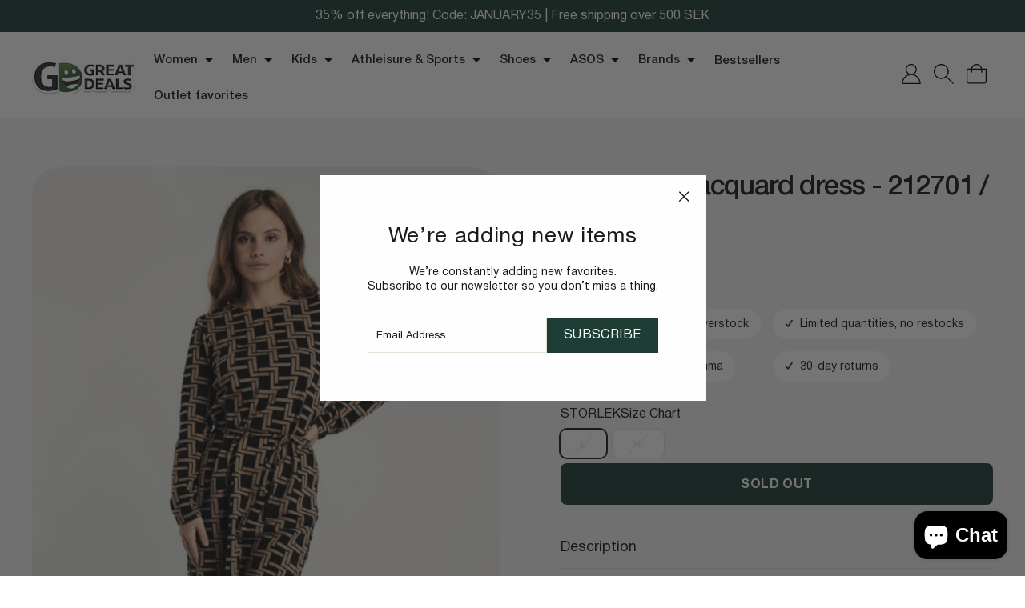

--- FILE ---
content_type: text/html; charset=utf-8
request_url: https://greatdeals.se/products/geometric-jacquars-dress-21701
body_size: 42747
content:
<!doctype html>
<html class="no-js" lang="en" dir="ltr">
<head>
  <meta charset="utf-8">
  <meta http-equiv="X-UA-Compatible" content="IE=edge,chrome=1">
  <meta name="viewport" content="width=device-width,initial-scale=1">
  <meta name="theme-color" content="#1e3d34">
  <link rel="canonical" href="https://greatdeals.se/products/geometric-jacquars-dress-21701">
  <link rel="preconnect" href="https://cdn.shopify.com" crossorigin>
  <link rel="preconnect" href="https://fonts.shopifycdn.com" crossorigin>
  <link rel="dns-prefetch" href="https://productreviews.shopifycdn.com">
  <link rel="dns-prefetch" href="https://ajax.googleapis.com">
  <link rel="dns-prefetch" href="https://maps.googleapis.com">
  <link rel="dns-prefetch" href="https://maps.gstatic.com"><link rel="stylesheet" href="https://cdn.jsdelivr.net/npm/swiper@12/swiper-bundle.min.css"><title>Geometric jacquard dress - 212701 / RR 21
&ndash; GreatDeals
</title>
<meta property="og:site_name" content="GreatDeals">
  <meta property="og:url" content="https://greatdeals.se/products/geometric-jacquars-dress-21701">
  <meta property="og:title" content="Geometric jacquard dress - 212701 / RR 21">
  <meta property="og:type" content="product">
  <meta property="og:description" content="Big brands. Great deals. 

Great Deals is a digital premium outlet offering clothing, shoes and accessories from established brands. Discover new items from previous collections and selected stock, all offering the same quality standards at better prices.
"><meta property="og:image" content="http://greatdeals.se/cdn/shop/files/Skarmavbild2023-07-05kl.17.52.20.png?v=1688572572">
    <meta property="og:image:secure_url" content="https://greatdeals.se/cdn/shop/files/Skarmavbild2023-07-05kl.17.52.20.png?v=1688572572">
    <meta property="og:image:width" content="866">
    <meta property="og:image:height" content="1280"><meta name="twitter:site" content="@">
  <meta name="twitter:card" content="summary_large_image">
  <meta name="twitter:title" content="Geometric jacquard dress - 212701 / RR 21">
  <meta name="twitter:description" content="Big brands. Great deals. 

Great Deals is a digital premium outlet offering clothing, shoes and accessories from established brands. Discover new items from previous collections and selected stock, all offering the same quality standards at better prices.
">
<style data-shopify>
  @font-face {
  font-family: Inter;
  font-weight: 400;
  font-style: normal;
  font-display: swap;
  src: url("//greatdeals.se/cdn/fonts/inter/inter_n4.b2a3f24c19b4de56e8871f609e73ca7f6d2e2bb9.woff2") format("woff2"),
       url("//greatdeals.se/cdn/fonts/inter/inter_n4.af8052d517e0c9ffac7b814872cecc27ae1fa132.woff") format("woff");
}


  @font-face {
  font-family: Inter;
  font-weight: 600;
  font-style: normal;
  font-display: swap;
  src: url("//greatdeals.se/cdn/fonts/inter/inter_n6.771af0474a71b3797eb38f3487d6fb79d43b6877.woff2") format("woff2"),
       url("//greatdeals.se/cdn/fonts/inter/inter_n6.88c903d8f9e157d48b73b7777d0642925bcecde7.woff") format("woff");
}

  @font-face {
  font-family: Inter;
  font-weight: 400;
  font-style: italic;
  font-display: swap;
  src: url("//greatdeals.se/cdn/fonts/inter/inter_i4.feae1981dda792ab80d117249d9c7e0f1017e5b3.woff2") format("woff2"),
       url("//greatdeals.se/cdn/fonts/inter/inter_i4.62773b7113d5e5f02c71486623cf828884c85c6e.woff") format("woff");
}

  @font-face {
  font-family: Inter;
  font-weight: 600;
  font-style: italic;
  font-display: swap;
  src: url("//greatdeals.se/cdn/fonts/inter/inter_i6.3bbe0fe1c7ee4f282f9c2e296f3e4401a48cbe19.woff2") format("woff2"),
       url("//greatdeals.se/cdn/fonts/inter/inter_i6.8bea21f57a10d5416ddf685e2c91682ec237876d.woff") format("woff");
}

</style><link href="//greatdeals.se/cdn/shop/t/17/assets/theme.css?v=878592210891031161768483198" rel="stylesheet" type="text/css" media="all" />
<style data-shopify>:root {
    --typeHeaderPrimary: Helvetica;
    --typeHeaderFallback: Arial, sans-serif;
    --typeHeaderSize: 30px;
    --typeHeaderWeight: 400;
    --typeHeaderLineHeight: 1.2;
    --typeHeaderSpacing: 0.025em;

    --typeBasePrimary:Inter;
    --typeBaseFallback:sans-serif;
    --typeBaseSize: 12px;
    --typeBaseWeight: 400;
    --typeBaseLineHeight: 1.2;
    --typeBaseSpacing: 0.0em;

    --iconWeight: 3px;
    --iconLinecaps: miter;
  }

  
.collection-hero__content:before,
  .hero__image-wrapper:before,
  .hero__media:before {
    background-image: linear-gradient(to bottom, rgba(26, 26, 26, 0.0) 0%, rgba(26, 26, 26, 0.0) 40%, rgba(26, 26, 26, 0.62) 100%);
  }

  .skrim__item-content .skrim__overlay:after {
    background-image: linear-gradient(to bottom, rgba(26, 26, 26, 0.0) 30%, rgba(26, 26, 26, 0.62) 100%);
  }

  .placeholder-content {
    background-image: linear-gradient(100deg, #ffffff 40%, #f7f7f7 63%, #ffffff 79%);
  }</style><script>
    document.documentElement.className = document.documentElement.className.replace('no-js', 'js');

    window.theme = window.theme || {};
    theme.routes = {
      home: "/",
      cart: "/cart.js",
      cartPage: "/cart",
      cartAdd: "/cart/add.js",
      cartChange: "/cart/change.js",
      search: "/search",
      predictiveSearch: "/search/suggest"
    };
    theme.strings = {
      soldOut: "Sold Out",
      unavailable: "Unavailable",
      inStockLabel: "In stock, ready to ship",
      oneStockLabel: "Low stock - [count] item left",
      otherStockLabel: "Low stock - [count] items left",
      willNotShipUntil: "Ready to ship [date]",
      willBeInStockAfter: "Back in stock [date]",
      waitingForStock: "Inventory on the way",
      cartSavings: "You're saving [savings]",
      cartEmpty: "Your cart is currently empty.",
      cartTermsConfirmation: "You must agree with the terms and conditions of sales to check out",
      searchCollections: "Collections",
      searchPages: "Pages",
      searchArticles: "Articles",
      maxQuantity: "You can only have [quantity] of [title] in your cart."
    };
    theme.settings = {
      cartType: "drawer",
      isCustomerTemplate: false,
      moneyFormat: "\u003cspan class=trans-money\u003e{{amount_no_decimals}} kr\u003c\/span\u003e",
      predictiveSearch: true,
      predictiveSearchType: null,
      quickView: true,
      themeName: 'Motion',
      themeVersion: "10.4.0"
    };
  </script>

  <script>window.performance && window.performance.mark && window.performance.mark('shopify.content_for_header.start');</script><meta name="robots" content="noindex,nofollow">
<meta id="shopify-digital-wallet" name="shopify-digital-wallet" content="/76157059414/digital_wallets/dialog">
<meta name="shopify-checkout-api-token" content="bd2f061da3a39e157b535f048c853132">
<link rel="alternate" hreflang="x-default" href="https://greatdeals.se/products/geometric-jacquars-dress-21701">
<link rel="alternate" hreflang="en" href="https://greatdeals.se/products/geometric-jacquars-dress-21701">
<link rel="alternate" hreflang="da" href="https://greatdeals.se/da/products/geometric-jacquars-dress-21701">
<link rel="alternate" hreflang="de" href="https://greatdeals.se/de/products/geometric-jacquars-dress-21701">
<link rel="alternate" hreflang="fi" href="https://greatdeals.se/fi/products/geometric-jacquars-dress-21701">
<link rel="alternate" hreflang="sv" href="https://greatdeals.se/sv/products/geometric-jacquars-dress-21701">
<link rel="alternate" type="application/json+oembed" href="https://greatdeals.se/products/geometric-jacquars-dress-21701.oembed">
<script async="async" src="/checkouts/internal/preloads.js?locale=en-SE"></script>
<link rel="preconnect" href="https://shop.app" crossorigin="anonymous">
<script async="async" src="https://shop.app/checkouts/internal/preloads.js?locale=en-SE&shop_id=76157059414" crossorigin="anonymous"></script>
<script id="apple-pay-shop-capabilities" type="application/json">{"shopId":76157059414,"countryCode":"SE","currencyCode":"SEK","merchantCapabilities":["supports3DS"],"merchantId":"gid:\/\/shopify\/Shop\/76157059414","merchantName":"GreatDeals","requiredBillingContactFields":["postalAddress","email","phone"],"requiredShippingContactFields":["postalAddress","email","phone"],"shippingType":"shipping","supportedNetworks":["visa","maestro","masterCard","amex"],"total":{"type":"pending","label":"GreatDeals","amount":"1.00"},"shopifyPaymentsEnabled":true,"supportsSubscriptions":true}</script>
<script id="shopify-features" type="application/json">{"accessToken":"bd2f061da3a39e157b535f048c853132","betas":["rich-media-storefront-analytics"],"domain":"greatdeals.se","predictiveSearch":true,"shopId":76157059414,"locale":"en"}</script>
<script>var Shopify = Shopify || {};
Shopify.shop = "e474fd-2.myshopify.com";
Shopify.locale = "en";
Shopify.currency = {"active":"SEK","rate":"1.0"};
Shopify.country = "SE";
Shopify.theme = {"name":"Motion - New Home Page","id":193228079446,"schema_name":"Motion","schema_version":"10.4.0","theme_store_id":847,"role":"main"};
Shopify.theme.handle = "null";
Shopify.theme.style = {"id":null,"handle":null};
Shopify.cdnHost = "greatdeals.se/cdn";
Shopify.routes = Shopify.routes || {};
Shopify.routes.root = "/";</script>
<script type="module">!function(o){(o.Shopify=o.Shopify||{}).modules=!0}(window);</script>
<script>!function(o){function n(){var o=[];function n(){o.push(Array.prototype.slice.apply(arguments))}return n.q=o,n}var t=o.Shopify=o.Shopify||{};t.loadFeatures=n(),t.autoloadFeatures=n()}(window);</script>
<script>
  window.ShopifyPay = window.ShopifyPay || {};
  window.ShopifyPay.apiHost = "shop.app\/pay";
  window.ShopifyPay.redirectState = null;
</script>
<script id="shop-js-analytics" type="application/json">{"pageType":"product"}</script>
<script defer="defer" async type="module" src="//greatdeals.se/cdn/shopifycloud/shop-js/modules/v2/client.init-shop-cart-sync_BdyHc3Nr.en.esm.js"></script>
<script defer="defer" async type="module" src="//greatdeals.se/cdn/shopifycloud/shop-js/modules/v2/chunk.common_Daul8nwZ.esm.js"></script>
<script type="module">
  await import("//greatdeals.se/cdn/shopifycloud/shop-js/modules/v2/client.init-shop-cart-sync_BdyHc3Nr.en.esm.js");
await import("//greatdeals.se/cdn/shopifycloud/shop-js/modules/v2/chunk.common_Daul8nwZ.esm.js");

  window.Shopify.SignInWithShop?.initShopCartSync?.({"fedCMEnabled":true,"windoidEnabled":true});

</script>
<script>
  window.Shopify = window.Shopify || {};
  if (!window.Shopify.featureAssets) window.Shopify.featureAssets = {};
  window.Shopify.featureAssets['shop-js'] = {"shop-cart-sync":["modules/v2/client.shop-cart-sync_QYOiDySF.en.esm.js","modules/v2/chunk.common_Daul8nwZ.esm.js"],"init-fed-cm":["modules/v2/client.init-fed-cm_DchLp9rc.en.esm.js","modules/v2/chunk.common_Daul8nwZ.esm.js"],"shop-button":["modules/v2/client.shop-button_OV7bAJc5.en.esm.js","modules/v2/chunk.common_Daul8nwZ.esm.js"],"init-windoid":["modules/v2/client.init-windoid_DwxFKQ8e.en.esm.js","modules/v2/chunk.common_Daul8nwZ.esm.js"],"shop-cash-offers":["modules/v2/client.shop-cash-offers_DWtL6Bq3.en.esm.js","modules/v2/chunk.common_Daul8nwZ.esm.js","modules/v2/chunk.modal_CQq8HTM6.esm.js"],"shop-toast-manager":["modules/v2/client.shop-toast-manager_CX9r1SjA.en.esm.js","modules/v2/chunk.common_Daul8nwZ.esm.js"],"init-shop-email-lookup-coordinator":["modules/v2/client.init-shop-email-lookup-coordinator_UhKnw74l.en.esm.js","modules/v2/chunk.common_Daul8nwZ.esm.js"],"pay-button":["modules/v2/client.pay-button_DzxNnLDY.en.esm.js","modules/v2/chunk.common_Daul8nwZ.esm.js"],"avatar":["modules/v2/client.avatar_BTnouDA3.en.esm.js"],"init-shop-cart-sync":["modules/v2/client.init-shop-cart-sync_BdyHc3Nr.en.esm.js","modules/v2/chunk.common_Daul8nwZ.esm.js"],"shop-login-button":["modules/v2/client.shop-login-button_D8B466_1.en.esm.js","modules/v2/chunk.common_Daul8nwZ.esm.js","modules/v2/chunk.modal_CQq8HTM6.esm.js"],"init-customer-accounts-sign-up":["modules/v2/client.init-customer-accounts-sign-up_C8fpPm4i.en.esm.js","modules/v2/client.shop-login-button_D8B466_1.en.esm.js","modules/v2/chunk.common_Daul8nwZ.esm.js","modules/v2/chunk.modal_CQq8HTM6.esm.js"],"init-shop-for-new-customer-accounts":["modules/v2/client.init-shop-for-new-customer-accounts_CVTO0Ztu.en.esm.js","modules/v2/client.shop-login-button_D8B466_1.en.esm.js","modules/v2/chunk.common_Daul8nwZ.esm.js","modules/v2/chunk.modal_CQq8HTM6.esm.js"],"init-customer-accounts":["modules/v2/client.init-customer-accounts_dRgKMfrE.en.esm.js","modules/v2/client.shop-login-button_D8B466_1.en.esm.js","modules/v2/chunk.common_Daul8nwZ.esm.js","modules/v2/chunk.modal_CQq8HTM6.esm.js"],"shop-follow-button":["modules/v2/client.shop-follow-button_CkZpjEct.en.esm.js","modules/v2/chunk.common_Daul8nwZ.esm.js","modules/v2/chunk.modal_CQq8HTM6.esm.js"],"lead-capture":["modules/v2/client.lead-capture_BntHBhfp.en.esm.js","modules/v2/chunk.common_Daul8nwZ.esm.js","modules/v2/chunk.modal_CQq8HTM6.esm.js"],"checkout-modal":["modules/v2/client.checkout-modal_CfxcYbTm.en.esm.js","modules/v2/chunk.common_Daul8nwZ.esm.js","modules/v2/chunk.modal_CQq8HTM6.esm.js"],"shop-login":["modules/v2/client.shop-login_Da4GZ2H6.en.esm.js","modules/v2/chunk.common_Daul8nwZ.esm.js","modules/v2/chunk.modal_CQq8HTM6.esm.js"],"payment-terms":["modules/v2/client.payment-terms_MV4M3zvL.en.esm.js","modules/v2/chunk.common_Daul8nwZ.esm.js","modules/v2/chunk.modal_CQq8HTM6.esm.js"]};
</script>
<script>(function() {
  var isLoaded = false;
  function asyncLoad() {
    if (isLoaded) return;
    isLoaded = true;
    var urls = ["https:\/\/ecommplugins-scripts.trustpilot.com\/v2.1\/js\/header.min.js?settings=eyJrZXkiOiJvSURaaTAySkZuNWphZGkwIn0=\u0026v=2.5\u0026shop=e474fd-2.myshopify.com","https:\/\/ecommplugins-scripts.trustpilot.com\/v2.1\/js\/success.min.js?settings=eyJrZXkiOiJvSURaaTAySkZuNWphZGkwIiwidCI6WyJvcmRlcnMvZnVsZmlsbGVkIl0sInYiOiIifQ==\u0026shop=e474fd-2.myshopify.com","https:\/\/ecommplugins-trustboxsettings.trustpilot.com\/e474fd-2.myshopify.com.js?settings=1767873738326\u0026shop=e474fd-2.myshopify.com"];
    for (var i = 0; i < urls.length; i++) {
      var s = document.createElement('script');
      s.type = 'text/javascript';
      s.async = true;
      s.src = urls[i];
      var x = document.getElementsByTagName('script')[0];
      x.parentNode.insertBefore(s, x);
    }
  };
  if(window.attachEvent) {
    window.attachEvent('onload', asyncLoad);
  } else {
    window.addEventListener('load', asyncLoad, false);
  }
})();</script>
<script id="__st">var __st={"a":76157059414,"offset":3600,"reqid":"87c83d1d-3030-48fe-90b0-c9a1b39b6d75-1769018378","pageurl":"greatdeals.se\/products\/geometric-jacquars-dress-21701","u":"8a6ce5e5f26f","p":"product","rtyp":"product","rid":8456606089558};</script>
<script>window.ShopifyPaypalV4VisibilityTracking = true;</script>
<script id="captcha-bootstrap">!function(){'use strict';const t='contact',e='account',n='new_comment',o=[[t,t],['blogs',n],['comments',n],[t,'customer']],c=[[e,'customer_login'],[e,'guest_login'],[e,'recover_customer_password'],[e,'create_customer']],r=t=>t.map((([t,e])=>`form[action*='/${t}']:not([data-nocaptcha='true']) input[name='form_type'][value='${e}']`)).join(','),a=t=>()=>t?[...document.querySelectorAll(t)].map((t=>t.form)):[];function s(){const t=[...o],e=r(t);return a(e)}const i='password',u='form_key',d=['recaptcha-v3-token','g-recaptcha-response','h-captcha-response',i],f=()=>{try{return window.sessionStorage}catch{return}},m='__shopify_v',_=t=>t.elements[u];function p(t,e,n=!1){try{const o=window.sessionStorage,c=JSON.parse(o.getItem(e)),{data:r}=function(t){const{data:e,action:n}=t;return t[m]||n?{data:e,action:n}:{data:t,action:n}}(c);for(const[e,n]of Object.entries(r))t.elements[e]&&(t.elements[e].value=n);n&&o.removeItem(e)}catch(o){console.error('form repopulation failed',{error:o})}}const l='form_type',E='cptcha';function T(t){t.dataset[E]=!0}const w=window,h=w.document,L='Shopify',v='ce_forms',y='captcha';let A=!1;((t,e)=>{const n=(g='f06e6c50-85a8-45c8-87d0-21a2b65856fe',I='https://cdn.shopify.com/shopifycloud/storefront-forms-hcaptcha/ce_storefront_forms_captcha_hcaptcha.v1.5.2.iife.js',D={infoText:'Protected by hCaptcha',privacyText:'Privacy',termsText:'Terms'},(t,e,n)=>{const o=w[L][v],c=o.bindForm;if(c)return c(t,g,e,D).then(n);var r;o.q.push([[t,g,e,D],n]),r=I,A||(h.body.append(Object.assign(h.createElement('script'),{id:'captcha-provider',async:!0,src:r})),A=!0)});var g,I,D;w[L]=w[L]||{},w[L][v]=w[L][v]||{},w[L][v].q=[],w[L][y]=w[L][y]||{},w[L][y].protect=function(t,e){n(t,void 0,e),T(t)},Object.freeze(w[L][y]),function(t,e,n,w,h,L){const[v,y,A,g]=function(t,e,n){const i=e?o:[],u=t?c:[],d=[...i,...u],f=r(d),m=r(i),_=r(d.filter((([t,e])=>n.includes(e))));return[a(f),a(m),a(_),s()]}(w,h,L),I=t=>{const e=t.target;return e instanceof HTMLFormElement?e:e&&e.form},D=t=>v().includes(t);t.addEventListener('submit',(t=>{const e=I(t);if(!e)return;const n=D(e)&&!e.dataset.hcaptchaBound&&!e.dataset.recaptchaBound,o=_(e),c=g().includes(e)&&(!o||!o.value);(n||c)&&t.preventDefault(),c&&!n&&(function(t){try{if(!f())return;!function(t){const e=f();if(!e)return;const n=_(t);if(!n)return;const o=n.value;o&&e.removeItem(o)}(t);const e=Array.from(Array(32),(()=>Math.random().toString(36)[2])).join('');!function(t,e){_(t)||t.append(Object.assign(document.createElement('input'),{type:'hidden',name:u})),t.elements[u].value=e}(t,e),function(t,e){const n=f();if(!n)return;const o=[...t.querySelectorAll(`input[type='${i}']`)].map((({name:t})=>t)),c=[...d,...o],r={};for(const[a,s]of new FormData(t).entries())c.includes(a)||(r[a]=s);n.setItem(e,JSON.stringify({[m]:1,action:t.action,data:r}))}(t,e)}catch(e){console.error('failed to persist form',e)}}(e),e.submit())}));const S=(t,e)=>{t&&!t.dataset[E]&&(n(t,e.some((e=>e===t))),T(t))};for(const o of['focusin','change'])t.addEventListener(o,(t=>{const e=I(t);D(e)&&S(e,y())}));const B=e.get('form_key'),M=e.get(l),P=B&&M;t.addEventListener('DOMContentLoaded',(()=>{const t=y();if(P)for(const e of t)e.elements[l].value===M&&p(e,B);[...new Set([...A(),...v().filter((t=>'true'===t.dataset.shopifyCaptcha))])].forEach((e=>S(e,t)))}))}(h,new URLSearchParams(w.location.search),n,t,e,['guest_login'])})(!0,!0)}();</script>
<script integrity="sha256-4kQ18oKyAcykRKYeNunJcIwy7WH5gtpwJnB7kiuLZ1E=" data-source-attribution="shopify.loadfeatures" defer="defer" src="//greatdeals.se/cdn/shopifycloud/storefront/assets/storefront/load_feature-a0a9edcb.js" crossorigin="anonymous"></script>
<script crossorigin="anonymous" defer="defer" src="//greatdeals.se/cdn/shopifycloud/storefront/assets/shopify_pay/storefront-65b4c6d7.js?v=20250812"></script>
<script data-source-attribution="shopify.dynamic_checkout.dynamic.init">var Shopify=Shopify||{};Shopify.PaymentButton=Shopify.PaymentButton||{isStorefrontPortableWallets:!0,init:function(){window.Shopify.PaymentButton.init=function(){};var t=document.createElement("script");t.src="https://greatdeals.se/cdn/shopifycloud/portable-wallets/latest/portable-wallets.en.js",t.type="module",document.head.appendChild(t)}};
</script>
<script data-source-attribution="shopify.dynamic_checkout.buyer_consent">
  function portableWalletsHideBuyerConsent(e){var t=document.getElementById("shopify-buyer-consent"),n=document.getElementById("shopify-subscription-policy-button");t&&n&&(t.classList.add("hidden"),t.setAttribute("aria-hidden","true"),n.removeEventListener("click",e))}function portableWalletsShowBuyerConsent(e){var t=document.getElementById("shopify-buyer-consent"),n=document.getElementById("shopify-subscription-policy-button");t&&n&&(t.classList.remove("hidden"),t.removeAttribute("aria-hidden"),n.addEventListener("click",e))}window.Shopify?.PaymentButton&&(window.Shopify.PaymentButton.hideBuyerConsent=portableWalletsHideBuyerConsent,window.Shopify.PaymentButton.showBuyerConsent=portableWalletsShowBuyerConsent);
</script>
<script>
  function portableWalletsCleanup(e){e&&e.src&&console.error("Failed to load portable wallets script "+e.src);var t=document.querySelectorAll("shopify-accelerated-checkout .shopify-payment-button__skeleton, shopify-accelerated-checkout-cart .wallet-cart-button__skeleton"),e=document.getElementById("shopify-buyer-consent");for(let e=0;e<t.length;e++)t[e].remove();e&&e.remove()}function portableWalletsNotLoadedAsModule(e){e instanceof ErrorEvent&&"string"==typeof e.message&&e.message.includes("import.meta")&&"string"==typeof e.filename&&e.filename.includes("portable-wallets")&&(window.removeEventListener("error",portableWalletsNotLoadedAsModule),window.Shopify.PaymentButton.failedToLoad=e,"loading"===document.readyState?document.addEventListener("DOMContentLoaded",window.Shopify.PaymentButton.init):window.Shopify.PaymentButton.init())}window.addEventListener("error",portableWalletsNotLoadedAsModule);
</script>

<script type="module" src="https://greatdeals.se/cdn/shopifycloud/portable-wallets/latest/portable-wallets.en.js" onError="portableWalletsCleanup(this)" crossorigin="anonymous"></script>
<script nomodule>
  document.addEventListener("DOMContentLoaded", portableWalletsCleanup);
</script>

<script id='scb4127' type='text/javascript' async='' src='https://greatdeals.se/cdn/shopifycloud/privacy-banner/storefront-banner.js'></script><link id="shopify-accelerated-checkout-styles" rel="stylesheet" media="screen" href="https://greatdeals.se/cdn/shopifycloud/portable-wallets/latest/accelerated-checkout-backwards-compat.css" crossorigin="anonymous">
<style id="shopify-accelerated-checkout-cart">
        #shopify-buyer-consent {
  margin-top: 1em;
  display: inline-block;
  width: 100%;
}

#shopify-buyer-consent.hidden {
  display: none;
}

#shopify-subscription-policy-button {
  background: none;
  border: none;
  padding: 0;
  text-decoration: underline;
  font-size: inherit;
  cursor: pointer;
}

#shopify-subscription-policy-button::before {
  box-shadow: none;
}

      </style>

<script>window.performance && window.performance.mark && window.performance.mark('shopify.content_for_header.end');</script>


  <script src="https://cdnjs.cloudflare.com/ajax/libs/jquery/3.7.1/jquery.min.js"></script>
  <script src="https://cdn.jsdelivr.net/npm/swiper@12/swiper-bundle.min.js"></script>  

  <script src="//greatdeals.se/cdn/shop/t/17/assets/vendor-scripts-v14.js" defer="defer"></script><link rel="stylesheet" href="//greatdeals.se/cdn/shop/t/17/assets/country-flags.css"><script src="//greatdeals.se/cdn/shop/t/17/assets/theme.js?v=103605338227844410371767939632" defer="defer"></script>
  
  <link href="//greatdeals.se/cdn/shop/t/17/assets/custom.css?v=100018062581954589211768746305" rel="stylesheet" type="text/css" media="all" />
  <link href="//greatdeals.se/cdn/shop/t/17/assets/stylesheet.css?v=34048663712250160031767939721" rel="stylesheet" type="text/css" media="all" />
  <link href="//greatdeals.se/cdn/shop/t/17/assets/responsive.css?v=19738470020756417041768876448" rel="stylesheet" type="text/css" media="all" />

  <script src="https://ajax.googleapis.com/ajax/libs/jquery/3.7.1/jquery.min.js"></script>
  <link rel="stylesheet" type="text/css" href="//cdn.jsdelivr.net/npm/slick-carousel@1.8.1/slick/slick.css"/>
  <script type="text/javascript" src="//cdn.jsdelivr.net/npm/slick-carousel@1.8.1/slick/slick.min.js"></script>

<!-- BEGIN app block: shopify://apps/analyzely-google-analytics-4/blocks/analyzely/b3a3a697-6f42-4507-a5ae-c447f6da2c9d -->

  <!-- Global site tag (gtag.js) - Google Analytics -->
  <script
    async
    src="https://www.googletagmanager.com/gtag/js?id=G-NR1NDXV7VX&l=analyzelyDataLayer"
  ></script>
  <script>
    // save analyzely data to session storage if available
    sessionStorage.setItem('groPulseAnalyzelyData', JSON.stringify({"serverSideEvent":{"measurementSecret":"","isEnable":false},"googleAccount":{"selectedAccount":"377443245","selectedProperty":"516084547"},"trackingConsent":{"isEnable":false},"_id":"6968e437f2d51c2ed4c8d437","shopName":"e474fd-2.myshopify.com","__v":0,"analyticsVersion":"ga4","createdAt":"2026-01-15T12:57:27.004Z","dashboardAppEmbeddedStatus":true,"isECActive":false,"isManually":false,"isShippingAdded":false,"isTaxAdded":false,"measurementId":"G-NR1NDXV7VX","selectedDataLayer":[],"updatedAt":"2026-01-15T12:59:15.492Z"}));

    const isGroPulseAnalyzelyWebPixelLoaded = Boolean(sessionStorage.getItem("isGroPulseAnalyzelyWebPixelLoaded"));

    window.analyzelyDataLayer = window.analyzelyDataLayer || [];
    function analyzelyGtag() {
      analyzelyDataLayer.push(arguments);
    }

    window.Shopify.loadFeatures([
      {
        name: "consent-tracking-api",
        version: "0.1"
      }
    ], (error) => {
      if (error) {
        throw error;
      }

      const analyzelyTrackingConsentStatus = false;

      if(!analyzelyTrackingConsentStatus){
        const event = new Event("analyzely_consent_set");
        window.dispatchEvent(event);
        return;
      }

      const isTrackingConsentGiven = Shopify.customerPrivacy.userCanBeTracked();
      if (isTrackingConsentGiven) {
        analyzelyGtag('consent', 'default', {
          'ad_storage': 'granted',
          'ad_user_data': 'granted',
          'ad_personalization': 'granted',
          'analytics_storage': 'granted'
        });
      }
      else{
        analyzelyGtag('consent', 'default', {
          'ad_storage': 'denied',
          'ad_user_data': 'denied',
          'ad_personalization': 'denied',
          'analytics_storage': 'denied'
        });
      }
      document.addEventListener("visitorConsentCollected", (event) => {
      if(event.detail.analyticsAllowed) {
        analyzelyGtag('consent', 'update', {
          'ad_storage': 'granted',
          'ad_user_data': 'granted',
          'ad_personalization': 'granted',
          'analytics_storage': 'granted'
        });
      }
      else {
        analyzelyGtag('consent', 'update', {
          'ad_storage': 'denied',
          'ad_user_data': 'denied',
          'ad_personalization': 'denied',
          'analytics_storage': 'denied'
        });
      }
      });
      const event = new Event("analyzely_consent_set");
      window.dispatchEvent(event);
    });

    window.addEventListener("analyzely_consent_set", () => {
      analyzelyGtag('js', new Date());
      analyzelyGtag('config', 'G-NR1NDXV7VX');const startEvent = new Event("analyzely_start_tracking");
      if (document.readyState === "complete") {
        window.dispatchEvent(startEvent);
      } else {
        window.addEventListener("load", () => window.dispatchEvent(startEvent));
      }
    })
  </script>

  <script>
    window.analyzelyGtag = window.analyzelyGtag || function () {};
  </script>

    
  



<!-- END app block --><!-- BEGIN app block: shopify://apps/transcy/blocks/switcher_embed_block/bce4f1c0-c18c-43b0-b0b2-a1aefaa44573 --><!-- BEGIN app snippet: fa_translate_core --><script>
    (function () {
        console.log("transcy ignore convert TC value",typeof transcy_ignoreConvertPrice != "undefined");
        
        function addMoneyTag(mutations, observer) {
            let currencyCookie = getCookieCore("transcy_currency");
            
            let shopifyCurrencyRegex = buildXPathQuery(
                window.ShopifyTC.shopifyCurrency.price_currency
            );
            let currencyRegex = buildCurrencyRegex(window.ShopifyTC.shopifyCurrency.price_currency)
            let tempTranscy = document.evaluate(shopifyCurrencyRegex, document, null, XPathResult.ORDERED_NODE_SNAPSHOT_TYPE, null);
            for (let iTranscy = 0; iTranscy < tempTranscy.snapshotLength; iTranscy++) {
                let elTranscy = tempTranscy.snapshotItem(iTranscy);
                if (elTranscy.innerHTML &&
                !elTranscy.classList.contains('transcy-money') && (typeof transcy_ignoreConvertPrice == "undefined" ||
                !transcy_ignoreConvertPrice?.some(className => elTranscy.classList?.contains(className))) && elTranscy?.childNodes?.length == 1) {
                    if (!window.ShopifyTC?.shopifyCurrency?.price_currency || currencyCookie == window.ShopifyTC?.currency?.active || !currencyCookie) {
                        addClassIfNotExists(elTranscy, 'notranslate');
                        continue;
                    }

                    elTranscy.classList.add('transcy-money');
                    let innerHTML = replaceMatches(elTranscy?.textContent, currencyRegex);
                    elTranscy.innerHTML = innerHTML;
                    if (!innerHTML.includes("tc-money")) {
                        addClassIfNotExists(elTranscy, 'notranslate');
                    }
                } 
                if (elTranscy.classList.contains('transcy-money') && !elTranscy?.innerHTML?.includes("tc-money")) {
                    addClassIfNotExists(elTranscy, 'notranslate');
                }
            }
        }
    
        function logChangesTranscy(mutations, observer) {
            const xpathQuery = `
                //*[text()[contains(.,"•tc")]] |
                //*[text()[contains(.,"tc")]] |
                //*[text()[contains(.,"transcy")]] |
                //textarea[@placeholder[contains(.,"transcy")]] |
                //textarea[@placeholder[contains(.,"tc")]] |
                //select[@placeholder[contains(.,"transcy")]] |
                //select[@placeholder[contains(.,"tc")]] |
                //input[@placeholder[contains(.,"tc")]] |
                //input[@value[contains(.,"tc")]] |
                //input[@value[contains(.,"transcy")]] |
                //*[text()[contains(.,"TC")]] |
                //textarea[@placeholder[contains(.,"TC")]] |
                //select[@placeholder[contains(.,"TC")]] |
                //input[@placeholder[contains(.,"TC")]] |
                //input[@value[contains(.,"TC")]]
            `;
            let tempTranscy = document.evaluate(xpathQuery, document, null, XPathResult.ORDERED_NODE_SNAPSHOT_TYPE, null);
            for (let iTranscy = 0; iTranscy < tempTranscy.snapshotLength; iTranscy++) {
                let elTranscy = tempTranscy.snapshotItem(iTranscy);
                let innerHtmlTranscy = elTranscy?.innerHTML ? elTranscy.innerHTML : "";
                if (innerHtmlTranscy && !["SCRIPT", "LINK", "STYLE"].includes(elTranscy.nodeName)) {
                    const textToReplace = [
                        '&lt;•tc&gt;', '&lt;/•tc&gt;', '&lt;tc&gt;', '&lt;/tc&gt;',
                        '&lt;transcy&gt;', '&lt;/transcy&gt;', '&amp;lt;tc&amp;gt;',
                        '&amp;lt;/tc&amp;gt;', '&lt;TRANSCY&gt;', '&lt;/TRANSCY&gt;',
                        '&lt;TC&gt;', '&lt;/TC&gt;'
                    ];
                    let containsTag = textToReplace.some(tag => innerHtmlTranscy.includes(tag));
                    if (containsTag) {
                        textToReplace.forEach(tag => {
                            innerHtmlTranscy = innerHtmlTranscy.replaceAll(tag, '');
                        });
                        elTranscy.innerHTML = innerHtmlTranscy;
                        elTranscy.setAttribute('translate', 'no');
                    }
    
                    const tagsToReplace = ['<•tc>', '</•tc>', '<tc>', '</tc>', '<transcy>', '</transcy>', '<TC>', '</TC>', '<TRANSCY>', '</TRANSCY>'];
                    if (tagsToReplace.some(tag => innerHtmlTranscy.includes(tag))) {
                        innerHtmlTranscy = innerHtmlTranscy.replace(/<(|\/)transcy>|<(|\/)tc>|<(|\/)•tc>/gi, "");
                        elTranscy.innerHTML = innerHtmlTranscy;
                        elTranscy.setAttribute('translate', 'no');
                    }
                }
                if (["INPUT"].includes(elTranscy.nodeName)) {
                    let valueInputTranscy = elTranscy.value.replaceAll("&lt;tc&gt;", "").replaceAll("&lt;/tc&gt;", "").replace(/<(|\/)transcy>|<(|\/)tc>/gi, "");
                    elTranscy.value = valueInputTranscy
                }
    
                if (["INPUT", "SELECT", "TEXTAREA"].includes(elTranscy.nodeName)) {
                    elTranscy.placeholder = elTranscy.placeholder.replaceAll("&lt;tc&gt;", "").replaceAll("&lt;/tc&gt;", "").replace(/<(|\/)transcy>|<(|\/)tc>/gi, "");
                }
            }
            addMoneyTag(mutations, observer)
        }
        const observerOptionsTranscy = {
            subtree: true,
            childList: true
        };
        const observerTranscy = new MutationObserver(logChangesTranscy);
        observerTranscy.observe(document.documentElement, observerOptionsTranscy);
    })();

    const addClassIfNotExists = (element, className) => {
        if (!element.classList.contains(className)) {
            element.classList.add(className);
        }
    };
    
    const replaceMatches = (content, currencyRegex) => {
        let arrCurrencies = content.match(currencyRegex);
    
        if (arrCurrencies?.length && content === arrCurrencies[0]) {
            return content;
        }
        return (
            arrCurrencies?.reduce((string, oldVal, index) => {
                const hasSpaceBefore = string.match(new RegExp(`\\s${oldVal}`));
                const hasSpaceAfter = string.match(new RegExp(`${oldVal}\\s`));
                let eleCurrencyConvert = `<tc-money translate="no">${arrCurrencies[index]}</tc-money>`;
                if (hasSpaceBefore) eleCurrencyConvert = ` ${eleCurrencyConvert}`;
                if (hasSpaceAfter) eleCurrencyConvert = `${eleCurrencyConvert} `;
                if (string.includes("tc-money")) {
                    return string;
                }
                return string?.replaceAll(oldVal, eleCurrencyConvert);
            }, content) || content
        );
        return result;
    };
    
    const unwrapCurrencySpan = (text) => {
        return text.replace(/<span[^>]*>(.*?)<\/span>/gi, "$1");
    };

    const getSymbolsAndCodes = (text)=>{
        let numberPattern = "\\d+(?:[.,]\\d+)*(?:[.,]\\d+)?(?:\\s?\\d+)?"; // Chỉ tối đa 1 khoảng trắng
        let textWithoutCurrencySpan = unwrapCurrencySpan(text);
        let symbolsAndCodes = textWithoutCurrencySpan
            .trim()
            .replace(new RegExp(numberPattern, "g"), "")
            .split(/\s+/) // Loại bỏ khoảng trắng dư thừa
            .filter((el) => el);

        if (!Array.isArray(symbolsAndCodes) || symbolsAndCodes.length === 0) {
            throw new Error("symbolsAndCodes must be a non-empty array.");
        }

        return symbolsAndCodes;
    }
    
    const buildCurrencyRegex = (text) => {
       let symbolsAndCodes = getSymbolsAndCodes(text)
       let patterns = createCurrencyRegex(symbolsAndCodes)

       return new RegExp(`(${patterns.join("|")})`, "g");
    };

    const createCurrencyRegex = (symbolsAndCodes)=>{
        const escape = (str) => str.replace(/[-/\\^$*+?.()|[\]{}]/g, "\\$&");
        const [s1, s2] = [escape(symbolsAndCodes[0]), escape(symbolsAndCodes[1] || "")];
        const space = "\\s?";
        const numberPattern = "\\d+(?:[.,]\\d+)*(?:[.,]\\d+)?(?:\\s?\\d+)?"; 
        const patterns = [];
        if (s1 && s2) {
            patterns.push(
                `${s1}${space}${numberPattern}${space}${s2}`,
                `${s2}${space}${numberPattern}${space}${s1}`,
                `${s2}${space}${s1}${space}${numberPattern}`,
                `${s1}${space}${s2}${space}${numberPattern}`
            );
        }
        if (s1) {
            patterns.push(`${s1}${space}${numberPattern}`);
            patterns.push(`${numberPattern}${space}${s1}`);
        }

        if (s2) {
            patterns.push(`${s2}${space}${numberPattern}`);
            patterns.push(`${numberPattern}${space}${s2}`);
        }
        return patterns;
    }
    
    const getCookieCore = function (name) {
        var nameEQ = name + "=";
        var ca = document.cookie.split(';');
        for (var i = 0; i < ca.length; i++) {
            var c = ca[i];
            while (c.charAt(0) == ' ') c = c.substring(1, c.length);
            if (c.indexOf(nameEQ) == 0) return c.substring(nameEQ.length, c.length);
        }
        return null;
    };
    
    const buildXPathQuery = (text) => {
        let numberPattern = "\\d+(?:[.,]\\d+)*"; // Bỏ `matches()`
        let symbolAndCodes = text.replace(/<span[^>]*>(.*?)<\/span>/gi, "$1")
            .trim()
            .replace(new RegExp(numberPattern, "g"), "")
            .split(" ")
            ?.filter((el) => el);
    
        if (!symbolAndCodes || !Array.isArray(symbolAndCodes) || symbolAndCodes.length === 0) {
            throw new Error("symbolAndCodes must be a non-empty array.");
        }
    
        // Escape ký tự đặc biệt trong XPath
        const escapeXPath = (str) => str.replace(/(["'])/g, "\\$1");
    
        // Danh sách thẻ HTML cần tìm
        const allowedTags = ["div", "span", "p", "strong", "b", "h1", "h2", "h3", "h4", "h5", "h6", "td", "li", "font", "dd", 'a', 'font', 's'];
    
        // Tạo điều kiện contains() cho từng symbol hoặc code
        const conditions = symbolAndCodes
            .map((symbol) =>
                `(contains(text(), "${escapeXPath(symbol)}") and (contains(text(), "0") or contains(text(), "1") or contains(text(), "2") or contains(text(), "3") or contains(text(), "4") or contains(text(), "5") or contains(text(), "6") or contains(text(), "7") or contains(text(), "8") or contains(text(), "9")) )`
            )
            .join(" or ");
    
        // Tạo XPath Query (Chỉ tìm trong các thẻ HTML, không tìm trong input)
        const xpathQuery = allowedTags
            .map((tag) => `//${tag}[${conditions}]`)
            .join(" | ");
    
        return xpathQuery;
    };
    
    window.ShopifyTC = {};
    ShopifyTC.shop = "greatdeals.se";
    ShopifyTC.locale = "en";
    ShopifyTC.currency = {"active":"SEK", "rate":""};
    ShopifyTC.country = "SE";
    ShopifyTC.designMode = false;
    ShopifyTC.theme = {};
    ShopifyTC.cdnHost = "";
    ShopifyTC.routes = {};
    ShopifyTC.routes.root = "/";
    ShopifyTC.store_id = 76157059414;
    ShopifyTC.page_type = "product";
    ShopifyTC.resource_id = "";
    ShopifyTC.resource_description = "";
    ShopifyTC.market_id = 57284854102;
    switch (ShopifyTC.page_type) {
        case "product":
            ShopifyTC.resource_id = 8456606089558;
            ShopifyTC.resource_description = ""
            break;
        case "article":
            ShopifyTC.resource_id = null;
            ShopifyTC.resource_description = null
            break;
        case "blog":
            ShopifyTC.resource_id = null;
            break;
        case "collection":
            ShopifyTC.resource_id = null;
            ShopifyTC.resource_description = null
            break;
        case "policy":
            ShopifyTC.resource_id = null;
            ShopifyTC.resource_description = null
            break;
        case "page":
            ShopifyTC.resource_id = null;
            ShopifyTC.resource_description = null
            break;
        default:
            break;
    }

    window.ShopifyTC.shopifyCurrency={
        "price": `0`,
        "price_currency": `<span class=trans-money>0 SEK</span>`,
        "currency": `SEK`
    }


    if(typeof(transcy_appEmbed) == 'undefined'){
        transcy_switcherVersion = "1768824217";
        transcy_productMediaVersion = "";
        transcy_collectionMediaVersion = "";
        transcy_otherMediaVersion = "";
        transcy_productId = "8456606089558";
        transcy_shopName = "GreatDeals";
        transcy_currenciesPaymentPublish = [];
        transcy_curencyDefault = "SEK";transcy_currenciesPaymentPublish.push("CZK");transcy_currenciesPaymentPublish.push("DKK");transcy_currenciesPaymentPublish.push("EUR");transcy_currenciesPaymentPublish.push("HUF");transcy_currenciesPaymentPublish.push("PLN");transcy_currenciesPaymentPublish.push("RON");transcy_currenciesPaymentPublish.push("SEK");
        transcy_shopifyLocales = [{"shop_locale":{"locale":"en","enabled":true,"primary":true,"published":true}},{"shop_locale":{"locale":"da","enabled":true,"primary":false,"published":true}},{"shop_locale":{"locale":"de","enabled":true,"primary":false,"published":true}},{"shop_locale":{"locale":"fi","enabled":true,"primary":false,"published":true}},{"shop_locale":{"locale":"sv","enabled":true,"primary":false,"published":true}}];
        transcy_moneyFormat = "<span class=trans-money>{{amount_no_decimals}} kr</span>";

        function domLoadedTranscy () {
            let cdnScriptTC = typeof(transcy_cdn) != 'undefined' ? (transcy_cdn+'/transcy.js') : "https://cdn.shopify.com/extensions/019bbfa6-be8b-7e64-b8d4-927a6591272a/transcy-294/assets/transcy.js";
            let cdnLinkTC = typeof(transcy_cdn) != 'undefined' ? (transcy_cdn+'/transcy.css') :  "https://cdn.shopify.com/extensions/019bbfa6-be8b-7e64-b8d4-927a6591272a/transcy-294/assets/transcy.css";
            let scriptTC = document.createElement('script');
            scriptTC.type = 'text/javascript';
            scriptTC.defer = true;
            scriptTC.src = cdnScriptTC;
            scriptTC.id = "transcy-script";
            document.head.appendChild(scriptTC);

            let linkTC = document.createElement('link');
            linkTC.rel = 'stylesheet'; 
            linkTC.type = 'text/css';
            linkTC.href = cdnLinkTC;
            linkTC.id = "transcy-style";
            document.head.appendChild(linkTC); 
        }


        if (document.readyState === 'interactive' || document.readyState === 'complete') {
            domLoadedTranscy();
        } else {
            document.addEventListener("DOMContentLoaded", function () {
                domLoadedTranscy();
            });
        }
    }
</script>
<!-- END app snippet -->


<!-- END app block --><script src="https://cdn.shopify.com/extensions/019bd93b-5aa5-76f8-a406-dac5f4b30b11/wishlist-shopify-app-635/assets/addtowishlistbutton.js" type="text/javascript" defer="defer"></script>
<link href="https://cdn.shopify.com/extensions/019bd93b-5aa5-76f8-a406-dac5f4b30b11/wishlist-shopify-app-635/assets/addtowishlistbutton.css" rel="stylesheet" type="text/css" media="all">
<script src="https://cdn.shopify.com/extensions/e8878072-2f6b-4e89-8082-94b04320908d/inbox-1254/assets/inbox-chat-loader.js" type="text/javascript" defer="defer"></script>
<link href="https://cdn.shopify.com/extensions/019a5357-883c-7827-a1bf-ee1150e7f265/shopify-template-node-13/assets/consent-banner.css" rel="stylesheet" type="text/css" media="all">
<link href="https://monorail-edge.shopifysvc.com" rel="dns-prefetch">
<script>(function(){if ("sendBeacon" in navigator && "performance" in window) {try {var session_token_from_headers = performance.getEntriesByType('navigation')[0].serverTiming.find(x => x.name == '_s').description;} catch {var session_token_from_headers = undefined;}var session_cookie_matches = document.cookie.match(/_shopify_s=([^;]*)/);var session_token_from_cookie = session_cookie_matches && session_cookie_matches.length === 2 ? session_cookie_matches[1] : "";var session_token = session_token_from_headers || session_token_from_cookie || "";function handle_abandonment_event(e) {var entries = performance.getEntries().filter(function(entry) {return /monorail-edge.shopifysvc.com/.test(entry.name);});if (!window.abandonment_tracked && entries.length === 0) {window.abandonment_tracked = true;var currentMs = Date.now();var navigation_start = performance.timing.navigationStart;var payload = {shop_id: 76157059414,url: window.location.href,navigation_start,duration: currentMs - navigation_start,session_token,page_type: "product"};window.navigator.sendBeacon("https://monorail-edge.shopifysvc.com/v1/produce", JSON.stringify({schema_id: "online_store_buyer_site_abandonment/1.1",payload: payload,metadata: {event_created_at_ms: currentMs,event_sent_at_ms: currentMs}}));}}window.addEventListener('pagehide', handle_abandonment_event);}}());</script>
<script id="web-pixels-manager-setup">(function e(e,d,r,n,o){if(void 0===o&&(o={}),!Boolean(null===(a=null===(i=window.Shopify)||void 0===i?void 0:i.analytics)||void 0===a?void 0:a.replayQueue)){var i,a;window.Shopify=window.Shopify||{};var t=window.Shopify;t.analytics=t.analytics||{};var s=t.analytics;s.replayQueue=[],s.publish=function(e,d,r){return s.replayQueue.push([e,d,r]),!0};try{self.performance.mark("wpm:start")}catch(e){}var l=function(){var e={modern:/Edge?\/(1{2}[4-9]|1[2-9]\d|[2-9]\d{2}|\d{4,})\.\d+(\.\d+|)|Firefox\/(1{2}[4-9]|1[2-9]\d|[2-9]\d{2}|\d{4,})\.\d+(\.\d+|)|Chrom(ium|e)\/(9{2}|\d{3,})\.\d+(\.\d+|)|(Maci|X1{2}).+ Version\/(15\.\d+|(1[6-9]|[2-9]\d|\d{3,})\.\d+)([,.]\d+|)( \(\w+\)|)( Mobile\/\w+|) Safari\/|Chrome.+OPR\/(9{2}|\d{3,})\.\d+\.\d+|(CPU[ +]OS|iPhone[ +]OS|CPU[ +]iPhone|CPU IPhone OS|CPU iPad OS)[ +]+(15[._]\d+|(1[6-9]|[2-9]\d|\d{3,})[._]\d+)([._]\d+|)|Android:?[ /-](13[3-9]|1[4-9]\d|[2-9]\d{2}|\d{4,})(\.\d+|)(\.\d+|)|Android.+Firefox\/(13[5-9]|1[4-9]\d|[2-9]\d{2}|\d{4,})\.\d+(\.\d+|)|Android.+Chrom(ium|e)\/(13[3-9]|1[4-9]\d|[2-9]\d{2}|\d{4,})\.\d+(\.\d+|)|SamsungBrowser\/([2-9]\d|\d{3,})\.\d+/,legacy:/Edge?\/(1[6-9]|[2-9]\d|\d{3,})\.\d+(\.\d+|)|Firefox\/(5[4-9]|[6-9]\d|\d{3,})\.\d+(\.\d+|)|Chrom(ium|e)\/(5[1-9]|[6-9]\d|\d{3,})\.\d+(\.\d+|)([\d.]+$|.*Safari\/(?![\d.]+ Edge\/[\d.]+$))|(Maci|X1{2}).+ Version\/(10\.\d+|(1[1-9]|[2-9]\d|\d{3,})\.\d+)([,.]\d+|)( \(\w+\)|)( Mobile\/\w+|) Safari\/|Chrome.+OPR\/(3[89]|[4-9]\d|\d{3,})\.\d+\.\d+|(CPU[ +]OS|iPhone[ +]OS|CPU[ +]iPhone|CPU IPhone OS|CPU iPad OS)[ +]+(10[._]\d+|(1[1-9]|[2-9]\d|\d{3,})[._]\d+)([._]\d+|)|Android:?[ /-](13[3-9]|1[4-9]\d|[2-9]\d{2}|\d{4,})(\.\d+|)(\.\d+|)|Mobile Safari.+OPR\/([89]\d|\d{3,})\.\d+\.\d+|Android.+Firefox\/(13[5-9]|1[4-9]\d|[2-9]\d{2}|\d{4,})\.\d+(\.\d+|)|Android.+Chrom(ium|e)\/(13[3-9]|1[4-9]\d|[2-9]\d{2}|\d{4,})\.\d+(\.\d+|)|Android.+(UC? ?Browser|UCWEB|U3)[ /]?(15\.([5-9]|\d{2,})|(1[6-9]|[2-9]\d|\d{3,})\.\d+)\.\d+|SamsungBrowser\/(5\.\d+|([6-9]|\d{2,})\.\d+)|Android.+MQ{2}Browser\/(14(\.(9|\d{2,})|)|(1[5-9]|[2-9]\d|\d{3,})(\.\d+|))(\.\d+|)|K[Aa][Ii]OS\/(3\.\d+|([4-9]|\d{2,})\.\d+)(\.\d+|)/},d=e.modern,r=e.legacy,n=navigator.userAgent;return n.match(d)?"modern":n.match(r)?"legacy":"unknown"}(),u="modern"===l?"modern":"legacy",c=(null!=n?n:{modern:"",legacy:""})[u],f=function(e){return[e.baseUrl,"/wpm","/b",e.hashVersion,"modern"===e.buildTarget?"m":"l",".js"].join("")}({baseUrl:d,hashVersion:r,buildTarget:u}),m=function(e){var d=e.version,r=e.bundleTarget,n=e.surface,o=e.pageUrl,i=e.monorailEndpoint;return{emit:function(e){var a=e.status,t=e.errorMsg,s=(new Date).getTime(),l=JSON.stringify({metadata:{event_sent_at_ms:s},events:[{schema_id:"web_pixels_manager_load/3.1",payload:{version:d,bundle_target:r,page_url:o,status:a,surface:n,error_msg:t},metadata:{event_created_at_ms:s}}]});if(!i)return console&&console.warn&&console.warn("[Web Pixels Manager] No Monorail endpoint provided, skipping logging."),!1;try{return self.navigator.sendBeacon.bind(self.navigator)(i,l)}catch(e){}var u=new XMLHttpRequest;try{return u.open("POST",i,!0),u.setRequestHeader("Content-Type","text/plain"),u.send(l),!0}catch(e){return console&&console.warn&&console.warn("[Web Pixels Manager] Got an unhandled error while logging to Monorail."),!1}}}}({version:r,bundleTarget:l,surface:e.surface,pageUrl:self.location.href,monorailEndpoint:e.monorailEndpoint});try{o.browserTarget=l,function(e){var d=e.src,r=e.async,n=void 0===r||r,o=e.onload,i=e.onerror,a=e.sri,t=e.scriptDataAttributes,s=void 0===t?{}:t,l=document.createElement("script"),u=document.querySelector("head"),c=document.querySelector("body");if(l.async=n,l.src=d,a&&(l.integrity=a,l.crossOrigin="anonymous"),s)for(var f in s)if(Object.prototype.hasOwnProperty.call(s,f))try{l.dataset[f]=s[f]}catch(e){}if(o&&l.addEventListener("load",o),i&&l.addEventListener("error",i),u)u.appendChild(l);else{if(!c)throw new Error("Did not find a head or body element to append the script");c.appendChild(l)}}({src:f,async:!0,onload:function(){if(!function(){var e,d;return Boolean(null===(d=null===(e=window.Shopify)||void 0===e?void 0:e.analytics)||void 0===d?void 0:d.initialized)}()){var d=window.webPixelsManager.init(e)||void 0;if(d){var r=window.Shopify.analytics;r.replayQueue.forEach((function(e){var r=e[0],n=e[1],o=e[2];d.publishCustomEvent(r,n,o)})),r.replayQueue=[],r.publish=d.publishCustomEvent,r.visitor=d.visitor,r.initialized=!0}}},onerror:function(){return m.emit({status:"failed",errorMsg:"".concat(f," has failed to load")})},sri:function(e){var d=/^sha384-[A-Za-z0-9+/=]+$/;return"string"==typeof e&&d.test(e)}(c)?c:"",scriptDataAttributes:o}),m.emit({status:"loading"})}catch(e){m.emit({status:"failed",errorMsg:(null==e?void 0:e.message)||"Unknown error"})}}})({shopId: 76157059414,storefrontBaseUrl: "https://greatdeals.se",extensionsBaseUrl: "https://extensions.shopifycdn.com/cdn/shopifycloud/web-pixels-manager",monorailEndpoint: "https://monorail-edge.shopifysvc.com/unstable/produce_batch",surface: "storefront-renderer",enabledBetaFlags: ["2dca8a86"],webPixelsConfigList: [{"id":"3989930326","configuration":"{\"addToCartUrl\":\"https:\\\/\\\/analyzely.gropulse.com\\\/add_to_cart_receiver\",\"paymentInfoSubmittedUrl\":\"https:\\\/\\\/analyzely.gropulse.com\\\/payment_info_receiver\",\"shippingInfoSubmittedUrl\":\"https:\\\/\\\/analyzely.gropulse.com\\\/shipping_info_receiver\",\"shop\":\"e474fd-2.myshopify.com\",\"apiKey\":\"393b3b4bb69acc2f58835a02f4aaa14b\"}","eventPayloadVersion":"v1","runtimeContext":"STRICT","scriptVersion":"9f9f9af0a4bfed3070b884ecbdee9345","type":"APP","apiClientId":7208304641,"privacyPurposes":["ANALYTICS","MARKETING","SALE_OF_DATA"],"dataSharingAdjustments":{"protectedCustomerApprovalScopes":["read_customer_personal_data"]}},{"id":"3978527062","configuration":"{\"swymApiEndpoint\":\"https:\/\/swymstore-v3free-01.swymrelay.com\",\"swymTier\":\"v3free-01\"}","eventPayloadVersion":"v1","runtimeContext":"STRICT","scriptVersion":"5b6f6917e306bc7f24523662663331c0","type":"APP","apiClientId":1350849,"privacyPurposes":["ANALYTICS","MARKETING","PREFERENCES"],"dataSharingAdjustments":{"protectedCustomerApprovalScopes":["read_customer_email","read_customer_name","read_customer_personal_data","read_customer_phone"]}},{"id":"3749347670","configuration":"{\"config\":\"{\\\"google_tag_ids\\\":[\\\"GT-W6XP5SG5\\\"],\\\"target_country\\\":\\\"ZZ\\\",\\\"gtag_events\\\":[{\\\"type\\\":\\\"view_item\\\",\\\"action_label\\\":\\\"MC-KD8H4YKTCT\\\"},{\\\"type\\\":\\\"purchase\\\",\\\"action_label\\\":\\\"MC-KD8H4YKTCT\\\"},{\\\"type\\\":\\\"page_view\\\",\\\"action_label\\\":\\\"MC-KD8H4YKTCT\\\"}],\\\"enable_monitoring_mode\\\":false}\"}","eventPayloadVersion":"v1","runtimeContext":"OPEN","scriptVersion":"b2a88bafab3e21179ed38636efcd8a93","type":"APP","apiClientId":1780363,"privacyPurposes":[],"dataSharingAdjustments":{"protectedCustomerApprovalScopes":["read_customer_address","read_customer_email","read_customer_name","read_customer_personal_data","read_customer_phone"]}},{"id":"2480996694","configuration":"{\"pixel_id\":\"1322492425015170\",\"pixel_type\":\"facebook_pixel\"}","eventPayloadVersion":"v1","runtimeContext":"OPEN","scriptVersion":"ca16bc87fe92b6042fbaa3acc2fbdaa6","type":"APP","apiClientId":2329312,"privacyPurposes":["ANALYTICS","MARKETING","SALE_OF_DATA"],"dataSharingAdjustments":{"protectedCustomerApprovalScopes":["read_customer_address","read_customer_email","read_customer_name","read_customer_personal_data","read_customer_phone"]}},{"id":"shopify-app-pixel","configuration":"{}","eventPayloadVersion":"v1","runtimeContext":"STRICT","scriptVersion":"0450","apiClientId":"shopify-pixel","type":"APP","privacyPurposes":["ANALYTICS","MARKETING"]},{"id":"shopify-custom-pixel","eventPayloadVersion":"v1","runtimeContext":"LAX","scriptVersion":"0450","apiClientId":"shopify-pixel","type":"CUSTOM","privacyPurposes":["ANALYTICS","MARKETING"]}],isMerchantRequest: false,initData: {"shop":{"name":"GreatDeals","paymentSettings":{"currencyCode":"SEK"},"myshopifyDomain":"e474fd-2.myshopify.com","countryCode":"SE","storefrontUrl":"https:\/\/greatdeals.se"},"customer":null,"cart":null,"checkout":null,"productVariants":[{"price":{"amount":120.0,"currencyCode":"SEK"},"product":{"title":"Geometric jacquard dress - 212701 \/ RR 21","vendor":"GreatDeals","id":"8456606089558","untranslatedTitle":"Geometric jacquard dress - 212701 \/ RR 21","url":"\/products\/geometric-jacquars-dress-21701","type":""},"id":"46765151420758","image":{"src":"\/\/greatdeals.se\/cdn\/shop\/files\/Skarmavbild2023-07-05kl.17.52.20.png?v=1688572572"},"sku":"","title":"L","untranslatedTitle":"L"},{"price":{"amount":120.0,"currencyCode":"SEK"},"product":{"title":"Geometric jacquard dress - 212701 \/ RR 21","vendor":"GreatDeals","id":"8456606089558","untranslatedTitle":"Geometric jacquard dress - 212701 \/ RR 21","url":"\/products\/geometric-jacquars-dress-21701","type":""},"id":"46765151453526","image":{"src":"\/\/greatdeals.se\/cdn\/shop\/files\/Skarmavbild2023-07-05kl.17.52.20.png?v=1688572572"},"sku":"","title":"XL","untranslatedTitle":"XL"}],"purchasingCompany":null},},"https://greatdeals.se/cdn","fcfee988w5aeb613cpc8e4bc33m6693e112",{"modern":"","legacy":""},{"shopId":"76157059414","storefrontBaseUrl":"https:\/\/greatdeals.se","extensionBaseUrl":"https:\/\/extensions.shopifycdn.com\/cdn\/shopifycloud\/web-pixels-manager","surface":"storefront-renderer","enabledBetaFlags":"[\"2dca8a86\"]","isMerchantRequest":"false","hashVersion":"fcfee988w5aeb613cpc8e4bc33m6693e112","publish":"custom","events":"[[\"page_viewed\",{}],[\"product_viewed\",{\"productVariant\":{\"price\":{\"amount\":120.0,\"currencyCode\":\"SEK\"},\"product\":{\"title\":\"Geometric jacquard dress - 212701 \/ RR 21\",\"vendor\":\"GreatDeals\",\"id\":\"8456606089558\",\"untranslatedTitle\":\"Geometric jacquard dress - 212701 \/ RR 21\",\"url\":\"\/products\/geometric-jacquars-dress-21701\",\"type\":\"\"},\"id\":\"46765151420758\",\"image\":{\"src\":\"\/\/greatdeals.se\/cdn\/shop\/files\/Skarmavbild2023-07-05kl.17.52.20.png?v=1688572572\"},\"sku\":\"\",\"title\":\"L\",\"untranslatedTitle\":\"L\"}}]]"});</script><script>
  window.ShopifyAnalytics = window.ShopifyAnalytics || {};
  window.ShopifyAnalytics.meta = window.ShopifyAnalytics.meta || {};
  window.ShopifyAnalytics.meta.currency = 'SEK';
  var meta = {"product":{"id":8456606089558,"gid":"gid:\/\/shopify\/Product\/8456606089558","vendor":"GreatDeals","type":"","handle":"geometric-jacquars-dress-21701","variants":[{"id":46765151420758,"price":12000,"name":"Geometric jacquard dress - 212701 \/ RR 21 - L","public_title":"L","sku":""},{"id":46765151453526,"price":12000,"name":"Geometric jacquard dress - 212701 \/ RR 21 - XL","public_title":"XL","sku":""}],"remote":false},"page":{"pageType":"product","resourceType":"product","resourceId":8456606089558,"requestId":"87c83d1d-3030-48fe-90b0-c9a1b39b6d75-1769018378"}};
  for (var attr in meta) {
    window.ShopifyAnalytics.meta[attr] = meta[attr];
  }
</script>
<script class="analytics">
  (function () {
    var customDocumentWrite = function(content) {
      var jquery = null;

      if (window.jQuery) {
        jquery = window.jQuery;
      } else if (window.Checkout && window.Checkout.$) {
        jquery = window.Checkout.$;
      }

      if (jquery) {
        jquery('body').append(content);
      }
    };

    var hasLoggedConversion = function(token) {
      if (token) {
        return document.cookie.indexOf('loggedConversion=' + token) !== -1;
      }
      return false;
    }

    var setCookieIfConversion = function(token) {
      if (token) {
        var twoMonthsFromNow = new Date(Date.now());
        twoMonthsFromNow.setMonth(twoMonthsFromNow.getMonth() + 2);

        document.cookie = 'loggedConversion=' + token + '; expires=' + twoMonthsFromNow;
      }
    }

    var trekkie = window.ShopifyAnalytics.lib = window.trekkie = window.trekkie || [];
    if (trekkie.integrations) {
      return;
    }
    trekkie.methods = [
      'identify',
      'page',
      'ready',
      'track',
      'trackForm',
      'trackLink'
    ];
    trekkie.factory = function(method) {
      return function() {
        var args = Array.prototype.slice.call(arguments);
        args.unshift(method);
        trekkie.push(args);
        return trekkie;
      };
    };
    for (var i = 0; i < trekkie.methods.length; i++) {
      var key = trekkie.methods[i];
      trekkie[key] = trekkie.factory(key);
    }
    trekkie.load = function(config) {
      trekkie.config = config || {};
      trekkie.config.initialDocumentCookie = document.cookie;
      var first = document.getElementsByTagName('script')[0];
      var script = document.createElement('script');
      script.type = 'text/javascript';
      script.onerror = function(e) {
        var scriptFallback = document.createElement('script');
        scriptFallback.type = 'text/javascript';
        scriptFallback.onerror = function(error) {
                var Monorail = {
      produce: function produce(monorailDomain, schemaId, payload) {
        var currentMs = new Date().getTime();
        var event = {
          schema_id: schemaId,
          payload: payload,
          metadata: {
            event_created_at_ms: currentMs,
            event_sent_at_ms: currentMs
          }
        };
        return Monorail.sendRequest("https://" + monorailDomain + "/v1/produce", JSON.stringify(event));
      },
      sendRequest: function sendRequest(endpointUrl, payload) {
        // Try the sendBeacon API
        if (window && window.navigator && typeof window.navigator.sendBeacon === 'function' && typeof window.Blob === 'function' && !Monorail.isIos12()) {
          var blobData = new window.Blob([payload], {
            type: 'text/plain'
          });

          if (window.navigator.sendBeacon(endpointUrl, blobData)) {
            return true;
          } // sendBeacon was not successful

        } // XHR beacon

        var xhr = new XMLHttpRequest();

        try {
          xhr.open('POST', endpointUrl);
          xhr.setRequestHeader('Content-Type', 'text/plain');
          xhr.send(payload);
        } catch (e) {
          console.log(e);
        }

        return false;
      },
      isIos12: function isIos12() {
        return window.navigator.userAgent.lastIndexOf('iPhone; CPU iPhone OS 12_') !== -1 || window.navigator.userAgent.lastIndexOf('iPad; CPU OS 12_') !== -1;
      }
    };
    Monorail.produce('monorail-edge.shopifysvc.com',
      'trekkie_storefront_load_errors/1.1',
      {shop_id: 76157059414,
      theme_id: 193228079446,
      app_name: "storefront",
      context_url: window.location.href,
      source_url: "//greatdeals.se/cdn/s/trekkie.storefront.cd680fe47e6c39ca5d5df5f0a32d569bc48c0f27.min.js"});

        };
        scriptFallback.async = true;
        scriptFallback.src = '//greatdeals.se/cdn/s/trekkie.storefront.cd680fe47e6c39ca5d5df5f0a32d569bc48c0f27.min.js';
        first.parentNode.insertBefore(scriptFallback, first);
      };
      script.async = true;
      script.src = '//greatdeals.se/cdn/s/trekkie.storefront.cd680fe47e6c39ca5d5df5f0a32d569bc48c0f27.min.js';
      first.parentNode.insertBefore(script, first);
    };
    trekkie.load(
      {"Trekkie":{"appName":"storefront","development":false,"defaultAttributes":{"shopId":76157059414,"isMerchantRequest":null,"themeId":193228079446,"themeCityHash":"3799679444158974992","contentLanguage":"en","currency":"SEK","eventMetadataId":"fbb5057a-63e1-4b42-bed6-b498c0ddc511"},"isServerSideCookieWritingEnabled":true,"monorailRegion":"shop_domain","enabledBetaFlags":["65f19447"]},"Session Attribution":{},"S2S":{"facebookCapiEnabled":true,"source":"trekkie-storefront-renderer","apiClientId":580111}}
    );

    var loaded = false;
    trekkie.ready(function() {
      if (loaded) return;
      loaded = true;

      window.ShopifyAnalytics.lib = window.trekkie;

      var originalDocumentWrite = document.write;
      document.write = customDocumentWrite;
      try { window.ShopifyAnalytics.merchantGoogleAnalytics.call(this); } catch(error) {};
      document.write = originalDocumentWrite;

      window.ShopifyAnalytics.lib.page(null,{"pageType":"product","resourceType":"product","resourceId":8456606089558,"requestId":"87c83d1d-3030-48fe-90b0-c9a1b39b6d75-1769018378","shopifyEmitted":true});

      var match = window.location.pathname.match(/checkouts\/(.+)\/(thank_you|post_purchase)/)
      var token = match? match[1]: undefined;
      if (!hasLoggedConversion(token)) {
        setCookieIfConversion(token);
        window.ShopifyAnalytics.lib.track("Viewed Product",{"currency":"SEK","variantId":46765151420758,"productId":8456606089558,"productGid":"gid:\/\/shopify\/Product\/8456606089558","name":"Geometric jacquard dress - 212701 \/ RR 21 - L","price":"120.00","sku":"","brand":"GreatDeals","variant":"L","category":"","nonInteraction":true,"remote":false},undefined,undefined,{"shopifyEmitted":true});
      window.ShopifyAnalytics.lib.track("monorail:\/\/trekkie_storefront_viewed_product\/1.1",{"currency":"SEK","variantId":46765151420758,"productId":8456606089558,"productGid":"gid:\/\/shopify\/Product\/8456606089558","name":"Geometric jacquard dress - 212701 \/ RR 21 - L","price":"120.00","sku":"","brand":"GreatDeals","variant":"L","category":"","nonInteraction":true,"remote":false,"referer":"https:\/\/greatdeals.se\/products\/geometric-jacquars-dress-21701"});
      }
    });


        var eventsListenerScript = document.createElement('script');
        eventsListenerScript.async = true;
        eventsListenerScript.src = "//greatdeals.se/cdn/shopifycloud/storefront/assets/shop_events_listener-3da45d37.js";
        document.getElementsByTagName('head')[0].appendChild(eventsListenerScript);

})();</script>
<script
  defer
  src="https://greatdeals.se/cdn/shopifycloud/perf-kit/shopify-perf-kit-3.0.4.min.js"
  data-application="storefront-renderer"
  data-shop-id="76157059414"
  data-render-region="gcp-us-east1"
  data-page-type="product"
  data-theme-instance-id="193228079446"
  data-theme-name="Motion"
  data-theme-version="10.4.0"
  data-monorail-region="shop_domain"
  data-resource-timing-sampling-rate="10"
  data-shs="true"
  data-shs-beacon="true"
  data-shs-export-with-fetch="true"
  data-shs-logs-sample-rate="1"
  data-shs-beacon-endpoint="https://greatdeals.se/api/collect"
></script>
</head>

<body class=" template-product template-product" data-transitions="true" data-type_header_capitalize="true" data-type_base_accent_transform="true" data-type_header_accent_transform="true" data-animate_sections="true" data-animate_underlines="true" data-animate_buttons="true" data-animate_images="true" data-animate_page_transition_style="page-slow-fade" data-type_header_text_alignment="true" data-animate_images_style="zoom-fade">

  
    <script type="text/javascript">window.setTimeout(function() { document.body.className += " loaded"; }, 25);</script>
  

  <a class="in-page-link visually-hidden skip-link" href="#MainContent">Skip to content</a>

  <div id="PageContainer" class="page-container">
    <div class="transition-body"><!-- BEGIN sections: header-group -->
<div id="shopify-section-sections--28170860036438__17650955656ea199a8" class="shopify-section shopify-section-group-header-group">

</div><div id="shopify-section-sections--28170860036438__announcement-bar" class="shopify-section shopify-section-group-header-group"><div class="announcement"><span class="announcement__text announcement__text--open" data-text="35-off-everything-code-january35-free-shipping-over-500-sek">
      35% off everything! Code: JANUARY35 | Free shipping over 500 SEK
    </span></div>


</div><div id="shopify-section-sections--28170860036438__header" class="shopify-section shopify-section-group-header-group"><style>
  @media (max-width: 768px) {

  .mobile-nav {
    padding: 12px;
  }

  .mobile-nav > .mobile-nav__item {
    margin: 0;
  }

  /* Space AFTER group 1 */
  .mobile-nav > .mobile-nav__item:nth-child(5) {
    margin-bottom: 40px;
  }


  /* Space AFTER group 2 */
  .mobile-nav > .mobile-nav__item:nth-child(8) {
    margin-bottom: 26px;
  }
 
  
  .mobile-nav > .mobile-nav__item:nth-child(9) {
    border-left: 4px solid #000;
  }

  
  .mobile-nav__link,
  .mobile-nav__faux-link {
    font-size: 17px !important;
    font-weight: 600;
  }

}

</style><div id="NavDrawer" class="drawer drawer--right">
  <div class="drawer__contents">
    <div class="drawer__fixed-header">
      <div class="drawer__header appear-animation appear-delay-2">
        <div class="drawer__title"></div>
        <div class="drawer__close">
          <button type="button" class="drawer__close-button js-drawer-close">
            <svg aria-hidden="true" focusable="false" role="presentation" class="icon icon-close" viewBox="0 0 64 64"><title>icon-X</title><path d="m19 17.61 27.12 27.13m0-27.12L19 44.74"/></svg>
            <span class="icon__fallback-text">Close menu</span>
          </button>
        </div>
      </div>
    </div>
    <div class="drawer__scrollable">
      <ul class="mobile-nav" role="navigation" aria-label="Primary"><li class="mobile-nav__item appear-animation appear-delay-3"><div class="mobile-nav__has-sublist" style=""><a href="/collections/women" class="mobile-nav__link" style="font-size:19px !important;" id="Label-collections-women1">
                    Women
                  </a>
                  <div class="mobile-nav__toggle">
                    <button type="button" class="collapsible-trigger collapsible--auto-height" aria-controls="Linklist-collections-women1" aria-labelledby="Label-collections-women1"><span class="collapsible-trigger__icon collapsible-trigger__icon--open" role="presentation">
  <svg aria-hidden="true" focusable="false" role="presentation" class="icon icon--wide icon-chevron-down" viewBox="0 0 28 16"><path d="m1.57 1.59 12.76 12.77L27.1 1.59" stroke-width="2" stroke="#000" fill="none"/></svg>
</span>
</button>
                  </div></div><div id="Linklist-collections-women1" class="mobile-nav__sublist collapsible-content collapsible-content--all">
                <div class="collapsible-content__inner">
                  <ul class="mobile-nav__sublist"><li class="mobile-nav__item">
                        <div class="mobile-nav__child-item"><a href="/collections/women-t-shirts-tops" class="mobile-nav__link" id="Sublabel-collections-women-t-shirts-tops1">
                              T-shirts &amp; Tops
                            </a></div></li><li class="mobile-nav__item">
                        <div class="mobile-nav__child-item"><a href="/collections/women-jackets-outerwear" class="mobile-nav__link" id="Sublabel-collections-women-jackets-outerwear2">
                              Jackets &amp; Outerwear
                            </a></div></li><li class="mobile-nav__item">
                        <div class="mobile-nav__child-item"><a href="/collections/women-suits-and-blazers" class="mobile-nav__link" id="Sublabel-collections-women-suits-and-blazers3">
                              Suits &amp; Blazers
                            </a></div></li><li class="mobile-nav__item">
                        <div class="mobile-nav__child-item"><a href="/collections/blouses-shirts" class="mobile-nav__link" id="Sublabel-collections-blouses-shirts4">
                              Blouses &amp; Shirts
                            </a></div></li><li class="mobile-nav__item">
                        <div class="mobile-nav__child-item"><a href="/collections/women-knitwear-sweaters" class="mobile-nav__link" id="Sublabel-collections-women-knitwear-sweaters5">
                              Knitwear &amp; Sweaters
                            </a></div></li><li class="mobile-nav__item">
                        <div class="mobile-nav__child-item"><a href="/collections/women-hoodies-sweatshirts" class="mobile-nav__link" id="Sublabel-collections-women-hoodies-sweatshirts6">
                              Hoodies &amp; Sweatshirts
                            </a></div></li><li class="mobile-nav__item">
                        <div class="mobile-nav__child-item"><a href="/collections/women-pants-jeans" class="mobile-nav__link" id="Sublabel-collections-women-pants-jeans7">
                              Pants &amp; Jeans
                            </a></div></li><li class="mobile-nav__item">
                        <div class="mobile-nav__child-item"><a href="/collections/dresses" class="mobile-nav__link" id="Sublabel-collections-dresses8">
                              Dresses &amp; Skirts
                            </a></div></li><li class="mobile-nav__item">
                        <div class="mobile-nav__child-item"><a href="/collections/long-dresses" class="mobile-nav__link" id="Sublabel-collections-long-dresses9">
                              Maxi Dresses
                            </a></div></li><li class="mobile-nav__item">
                        <div class="mobile-nav__child-item"><a href="/collections/shoes-women" class="mobile-nav__link" id="Sublabel-collections-shoes-women10">
                              Shoes
                            </a></div></li><li class="mobile-nav__item">
                        <div class="mobile-nav__child-item"><a href="/collections/women-shorts" class="mobile-nav__link" id="Sublabel-collections-women-shorts11">
                               Shorts
                            </a></div></li><li class="mobile-nav__item">
                        <div class="mobile-nav__child-item"><a href="/collections/women-nightwear" class="mobile-nav__link" id="Sublabel-collections-women-nightwear12">
                              Nightwear
                            </a></div></li><li class="mobile-nav__item">
                        <div class="mobile-nav__child-item"><a href="/collections/women-underwear" class="mobile-nav__link" id="Sublabel-collections-women-underwear13">
                              Underwear
                            </a></div></li><li class="mobile-nav__item">
                        <div class="mobile-nav__child-item"><a href="/collections/women-accessories" class="mobile-nav__link" id="Sublabel-collections-women-accessories14">
                              Accessories
                            </a></div></li></ul></div>
              </div></li><li class="mobile-nav__item appear-animation appear-delay-4"><div class="mobile-nav__has-sublist" style=""><a href="/collections/men" class="mobile-nav__link" style="font-size:19px !important;" id="Label-collections-men2">
                    Men
                  </a>
                  <div class="mobile-nav__toggle">
                    <button type="button" class="collapsible-trigger collapsible--auto-height" aria-controls="Linklist-collections-men2" aria-labelledby="Label-collections-men2"><span class="collapsible-trigger__icon collapsible-trigger__icon--open" role="presentation">
  <svg aria-hidden="true" focusable="false" role="presentation" class="icon icon--wide icon-chevron-down" viewBox="0 0 28 16"><path d="m1.57 1.59 12.76 12.77L27.1 1.59" stroke-width="2" stroke="#000" fill="none"/></svg>
</span>
</button>
                  </div></div><div id="Linklist-collections-men2" class="mobile-nav__sublist collapsible-content collapsible-content--all">
                <div class="collapsible-content__inner">
                  <ul class="mobile-nav__sublist"><li class="mobile-nav__item">
                        <div class="mobile-nav__child-item"><a href="/collections/men-t-shirts" class="mobile-nav__link" id="Sublabel-collections-men-t-shirts1">
                              T-shirts
                            </a></div></li><li class="mobile-nav__item">
                        <div class="mobile-nav__child-item"><a href="/collections/polos" class="mobile-nav__link" id="Sublabel-collections-polos2">
                              Polo
                            </a></div></li><li class="mobile-nav__item">
                        <div class="mobile-nav__child-item"><a href="/collections/men-shirts" class="mobile-nav__link" id="Sublabel-collections-men-shirts3">
                              Shirts
                            </a></div></li><li class="mobile-nav__item">
                        <div class="mobile-nav__child-item"><a href="/collections/men-knitwear-sweaters" class="mobile-nav__link" id="Sublabel-collections-men-knitwear-sweaters4">
                              Knitwear &amp; Sweaters
                            </a></div></li><li class="mobile-nav__item">
                        <div class="mobile-nav__child-item"><a href="/collections/men-pants-jeans" class="mobile-nav__link" id="Sublabel-collections-men-pants-jeans5">
                              Pants &amp; Jeans
                            </a></div></li><li class="mobile-nav__item">
                        <div class="mobile-nav__child-item"><a href="/collections/accessories-men" class="mobile-nav__link" id="Sublabel-collections-accessories-men6">
                              Accessories
                            </a></div></li><li class="mobile-nav__item">
                        <div class="mobile-nav__child-item"><a href="/collections/men-jackets-outerwear" class="mobile-nav__link" id="Sublabel-collections-men-jackets-outerwear7">
                              Jackets &amp; Outerwear
                            </a></div></li><li class="mobile-nav__item">
                        <div class="mobile-nav__child-item"><a href="/collections/men-suits-blazers" class="mobile-nav__link" id="Sublabel-collections-men-suits-blazers8">
                              Suits &amp; Blazers
                            </a></div></li><li class="mobile-nav__item">
                        <div class="mobile-nav__child-item"><a href="/collections/men-shorts" class="mobile-nav__link" id="Sublabel-collections-men-shorts9">
                              Shorts
                            </a></div></li></ul></div>
              </div></li><li class="mobile-nav__item appear-animation appear-delay-5"><div class="mobile-nav__has-sublist" style=""><a href="/collections/kids" class="mobile-nav__link" style="font-size:19px !important;" id="Label-collections-kids3">
                    Kids
                  </a>
                  <div class="mobile-nav__toggle">
                    <button type="button" class="collapsible-trigger collapsible--auto-height" aria-controls="Linklist-collections-kids3" aria-labelledby="Label-collections-kids3"><span class="collapsible-trigger__icon collapsible-trigger__icon--open" role="presentation">
  <svg aria-hidden="true" focusable="false" role="presentation" class="icon icon--wide icon-chevron-down" viewBox="0 0 28 16"><path d="m1.57 1.59 12.76 12.77L27.1 1.59" stroke-width="2" stroke="#000" fill="none"/></svg>
</span>
</button>
                  </div></div><div id="Linklist-collections-kids3" class="mobile-nav__sublist collapsible-content collapsible-content--all">
                <div class="collapsible-content__inner">
                  <ul class="mobile-nav__sublist"><li class="mobile-nav__item">
                        <div class="mobile-nav__child-item"><a href="/collections/pants-kids" class="mobile-nav__link" id="Sublabel-collections-pants-kids1">
                              Pants
                            </a></div></li><li class="mobile-nav__item">
                        <div class="mobile-nav__child-item"><a href="/collections/kids-t-shirts" class="mobile-nav__link" id="Sublabel-collections-kids-t-shirts2">
                              T-shirts
                            </a></div></li><li class="mobile-nav__item">
                        <div class="mobile-nav__child-item"><a href="/collections/kids-shorts" class="mobile-nav__link" id="Sublabel-collections-kids-shorts3">
                              Shorts
                            </a></div></li><li class="mobile-nav__item">
                        <div class="mobile-nav__child-item"><a href="/collections/kids-shirts" class="mobile-nav__link" id="Sublabel-collections-kids-shirts4">
                              Shirts
                            </a></div></li></ul></div>
              </div></li><li class="mobile-nav__item appear-animation appear-delay-6"><div class="mobile-nav__has-sublist" style=""><a href="/collections/athleisure-sports" class="mobile-nav__link" style="font-size:19px !important;" id="Label-collections-athleisure-sports4">
                    Athleisure & Sports
                  </a>
                  <div class="mobile-nav__toggle">
                    <button type="button" class="collapsible-trigger collapsible--auto-height" aria-controls="Linklist-collections-athleisure-sports4" aria-labelledby="Label-collections-athleisure-sports4"><span class="collapsible-trigger__icon collapsible-trigger__icon--open" role="presentation">
  <svg aria-hidden="true" focusable="false" role="presentation" class="icon icon--wide icon-chevron-down" viewBox="0 0 28 16"><path d="m1.57 1.59 12.76 12.77L27.1 1.59" stroke-width="2" stroke="#000" fill="none"/></svg>
</span>
</button>
                  </div></div><div id="Linklist-collections-athleisure-sports4" class="mobile-nav__sublist collapsible-content collapsible-content--all">
                <div class="collapsible-content__inner">
                  <ul class="mobile-nav__sublist"><li class="mobile-nav__item">
                        <div class="mobile-nav__child-item"><a href="/collections/athleisure-t-shirts-tops" class="mobile-nav__link" id="Sublabel-collections-athleisure-t-shirts-tops1">
                              T-Shirts &amp; Tops
                            </a></div></li><li class="mobile-nav__item">
                        <div class="mobile-nav__child-item"><a href="/collections/athleisure-pants" class="mobile-nav__link" id="Sublabel-collections-athleisure-pants2">
                              Pants
                            </a></div></li><li class="mobile-nav__item">
                        <div class="mobile-nav__child-item"><a href="/collections/athleisure-dresses" class="mobile-nav__link" id="Sublabel-collections-athleisure-dresses3">
                              Dresses
                            </a></div></li><li class="mobile-nav__item">
                        <div class="mobile-nav__child-item"><a href="/collections/athleisure-skirts" class="mobile-nav__link" id="Sublabel-collections-athleisure-skirts4">
                              Skirts
                            </a></div></li></ul></div>
              </div></li><li class="mobile-nav__item appear-animation appear-delay-7"><div class="mobile-nav__has-sublist" style=""><a href="/collections/shoes" class="mobile-nav__link" style="font-size:19px !important;" id="Label-collections-shoes5">
                    Shoes
                  </a>
                  <div class="mobile-nav__toggle">
                    <button type="button" class="collapsible-trigger collapsible--auto-height" aria-controls="Linklist-collections-shoes5" aria-labelledby="Label-collections-shoes5"><span class="collapsible-trigger__icon collapsible-trigger__icon--open" role="presentation">
  <svg aria-hidden="true" focusable="false" role="presentation" class="icon icon--wide icon-chevron-down" viewBox="0 0 28 16"><path d="m1.57 1.59 12.76 12.77L27.1 1.59" stroke-width="2" stroke="#000" fill="none"/></svg>
</span>
</button>
                  </div></div><div id="Linklist-collections-shoes5" class="mobile-nav__sublist collapsible-content collapsible-content--all">
                <div class="collapsible-content__inner">
                  <ul class="mobile-nav__sublist"><li class="mobile-nav__item">
                        <div class="mobile-nav__child-item"><a href="/collections/shoes-women" class="mobile-nav__link" id="Sublabel-collections-shoes-women1">
                              Women’s Shoes
                            </a></div></li><li class="mobile-nav__item">
                        <div class="mobile-nav__child-item"><a href="/collections/shoes-men" class="mobile-nav__link" id="Sublabel-collections-shoes-men2">
                              Men’s Shoes
                            </a></div></li></ul></div>
              </div></li><li class="mobile-nav__item appear-animation appear-delay-8"><div class="mobile-nav__has-sublist" style=""><a href="/collections/asos" class="mobile-nav__link" style="font-size:19px !important;" id="Label-collections-asos6">
                    ASOS
                  </a>
                  <div class="mobile-nav__toggle">
                    <button type="button" class="collapsible-trigger collapsible--auto-height" aria-controls="Linklist-collections-asos6" aria-labelledby="Label-collections-asos6"><span class="collapsible-trigger__icon collapsible-trigger__icon--open" role="presentation">
  <svg aria-hidden="true" focusable="false" role="presentation" class="icon icon--wide icon-chevron-down" viewBox="0 0 28 16"><path d="m1.57 1.59 12.76 12.77L27.1 1.59" stroke-width="2" stroke="#000" fill="none"/></svg>
</span>
</button>
                  </div></div><div id="Linklist-collections-asos6" class="mobile-nav__sublist collapsible-content collapsible-content--all">
                <div class="collapsible-content__inner">
                  <ul class="mobile-nav__sublist"><li class="mobile-nav__item">
                        <div class="mobile-nav__child-item"><a href="/collections/asos-men" class="mobile-nav__link" id="Sublabel-collections-asos-men1">
                              Men
                            </a></div></li><li class="mobile-nav__item">
                        <div class="mobile-nav__child-item"><a href="/collections/asos-women" class="mobile-nav__link" id="Sublabel-collections-asos-women2">
                              Women
                            </a></div></li></ul></div>
              </div></li><li class="mobile-nav__item appear-animation appear-delay-9"><div class="mobile-nav__has-sublist" style=""><a href="/pages/brands" class="mobile-nav__link" style="font-size:19px !important;" id="Label-pages-brands7">
                    Brands
                  </a>
                  <div class="mobile-nav__toggle">
                    <button type="button" class="collapsible-trigger collapsible--auto-height" aria-controls="Linklist-pages-brands7" aria-labelledby="Label-pages-brands7"><span class="collapsible-trigger__icon collapsible-trigger__icon--open" role="presentation">
  <svg aria-hidden="true" focusable="false" role="presentation" class="icon icon--wide icon-chevron-down" viewBox="0 0 28 16"><path d="m1.57 1.59 12.76 12.77L27.1 1.59" stroke-width="2" stroke="#000" fill="none"/></svg>
</span>
</button>
                  </div></div><div id="Linklist-pages-brands7" class="mobile-nav__sublist collapsible-content collapsible-content--all">
                <div class="collapsible-content__inner">
                  <ul class="mobile-nav__sublist"><li class="mobile-nav__item">
                        <div class="mobile-nav__child-item"><a href="/collections/asos" class="mobile-nav__link" id="Sublabel-collections-asos1">
                              ASOS
                            </a></div></li><li class="mobile-nav__item">
                        <div class="mobile-nav__child-item"><a href="/collections/samsoe-samsoe" class="mobile-nav__link" id="Sublabel-collections-samsoe-samsoe2">
                              Samsøe Samsøe
                            </a></div></li><li class="mobile-nav__item">
                        <div class="mobile-nav__child-item"><a href="/collections/max-mara" class="mobile-nav__link" id="Sublabel-collections-max-mara3">
                              Max Mara
                            </a></div></li><li class="mobile-nav__item">
                        <div class="mobile-nav__child-item"><a href="/collections/us-polo" class="mobile-nav__link" id="Sublabel-collections-us-polo4">
                              Us Polo
                            </a></div></li><li class="mobile-nav__item">
                        <div class="mobile-nav__child-item"><a href="/collections/me-i" class="mobile-nav__link" id="Sublabel-collections-me-i5">
                              Me&amp;I
                            </a></div></li><li class="mobile-nav__item">
                        <div class="mobile-nav__child-item"><a href="/collections/salming" class="mobile-nav__link" id="Sublabel-collections-salming6">
                              Salming
                            </a></div></li><li class="mobile-nav__item">
                        <div class="mobile-nav__child-item"><a href="/collections/vila" class="mobile-nav__link" id="Sublabel-collections-vila7">
                              Vila
                            </a></div></li><li class="mobile-nav__item">
                        <div class="mobile-nav__child-item"><a href="/collections/glamorous" class="mobile-nav__link" id="Sublabel-collections-glamorous8">
                              Glamorous
                            </a></div></li></ul></div>
              </div></li><li class="mobile-nav__item appear-animation appear-delay-10"><a href="/collections/best-sellers" class="mobile-nav__link" style="font-size:19px !important;">Bestsellers</a></li><li class="mobile-nav__item appear-animation appear-delay-11"><a href="/collections/outlet-favorites" class="mobile-nav__link" style="font-size:19px !important;">Outlet favorites</a></li><li class="mobile-nav__item appear-animation appear-delay-12">
              <a href="https://greatdeals.se/customer_authentication/redirect?locale=en&region_country=SE" class="mobile-nav__link" style="font-size:19px !important">Log in</a>
            </li><li class="mobile-nav__spacer"></li>
      </ul>

      <ul class="no-bullets social-icons mobile-nav__social"><li>
      <a target="_blank" rel="noopener" href="https://www.instagram.com/greatdealssweden/" title="GreatDeals on Instagram">
        <svg aria-hidden="true" focusable="false" role="presentation" class="icon icon-instagram" viewBox="0 0 32 32"><title>instagram</title><path fill="#444" d="M16 3.094c4.206 0 4.7.019 6.363.094 1.538.069 2.369.325 2.925.544.738.287 1.262.625 1.813 1.175s.894 1.075 1.175 1.813c.212.556.475 1.387.544 2.925.075 1.662.094 2.156.094 6.363s-.019 4.7-.094 6.363c-.069 1.538-.325 2.369-.544 2.925-.288.738-.625 1.262-1.175 1.813s-1.075.894-1.813 1.175c-.556.212-1.387.475-2.925.544-1.663.075-2.156.094-6.363.094s-4.7-.019-6.363-.094c-1.537-.069-2.369-.325-2.925-.544-.737-.288-1.263-.625-1.813-1.175s-.894-1.075-1.175-1.813c-.212-.556-.475-1.387-.544-2.925-.075-1.663-.094-2.156-.094-6.363s.019-4.7.094-6.363c.069-1.537.325-2.369.544-2.925.287-.737.625-1.263 1.175-1.813s1.075-.894 1.813-1.175c.556-.212 1.388-.475 2.925-.544 1.662-.081 2.156-.094 6.363-.094zm0-2.838c-4.275 0-4.813.019-6.494.094-1.675.075-2.819.344-3.819.731-1.037.4-1.913.944-2.788 1.819S1.486 4.656 1.08 5.688c-.387 1-.656 2.144-.731 3.825-.075 1.675-.094 2.213-.094 6.488s.019 4.813.094 6.494c.075 1.675.344 2.819.731 3.825.4 1.038.944 1.913 1.819 2.788s1.756 1.413 2.788 1.819c1 .387 2.144.656 3.825.731s2.213.094 6.494.094 4.813-.019 6.494-.094c1.675-.075 2.819-.344 3.825-.731 1.038-.4 1.913-.944 2.788-1.819s1.413-1.756 1.819-2.788c.387-1 .656-2.144.731-3.825s.094-2.212.094-6.494-.019-4.813-.094-6.494c-.075-1.675-.344-2.819-.731-3.825-.4-1.038-.944-1.913-1.819-2.788s-1.756-1.413-2.788-1.819c-1-.387-2.144-.656-3.825-.731C20.812.275 20.275.256 16 .256z"/><path fill="#444" d="M16 7.912a8.088 8.088 0 0 0 0 16.175c4.463 0 8.087-3.625 8.087-8.088s-3.625-8.088-8.088-8.088zm0 13.338a5.25 5.25 0 1 1 0-10.5 5.25 5.25 0 1 1 0 10.5zM26.294 7.594a1.887 1.887 0 1 1-3.774.002 1.887 1.887 0 0 1 3.774-.003z"/></svg>
        <span class="icon__fallback-text">Instagram</span>
      </a>
    </li><li>
      <a target="_blank" rel="noopener" href="https://www.facebook.com/greatdealspopup/" title="GreatDeals on Facebook">
        <svg aria-hidden="true" focusable="false" role="presentation" class="icon icon-facebook" viewBox="0 0 14222 14222"><path d="M14222 7112c0 3549.352-2600.418 6491.344-6000 7024.72V9168h1657l315-2056H8222V5778c0-562 275-1111 1159-1111h897V2917s-814-139-1592-139c-1624 0-2686 984-2686 2767v1567H4194v2056h1806v4968.72C2600.418 13603.344 0 10661.352 0 7112 0 3184.703 3183.703 1 7111 1s7111 3183.703 7111 7111Zm-8222 7025c362 57 733 86 1111 86-377.945 0-749.003-29.485-1111-86.28Zm2222 0v-.28a7107.458 7107.458 0 0 1-167.717 24.267A7407.158 7407.158 0 0 0 8222 14137Zm-167.717 23.987C7745.664 14201.89 7430.797 14223 7111 14223c319.843 0 634.675-21.479 943.283-62.013Z"/></svg>
        <span class="icon__fallback-text">Facebook</span>
      </a>
    </li><li>
      <a target="_blank" rel="noopener" href="https://www.tiktok.com/@great.deals.in.sw?*r=1&*t=ZN-929vUBiNt23" title="GreatDeals on TikTok">
        <svg aria-hidden="true" focusable="false" role="presentation" class="icon icon-tiktok" viewBox="0 0 2859 3333"><path d="M2081 0c55 473 319 755 778 785v532c-266 26-499-61-770-225v995c0 1264-1378 1659-1932 753-356-583-138-1606 1004-1647v561c-87 14-180 36-265 65-254 86-398 247-358 531 77 544 1075 705 992-358V1h551z"/></svg>
        <span class="icon__fallback-text">TikTok</span>
      </a>
    </li><li>
      <a target="_blank" rel="noopener" href="https://www.google.com/url?sa=t&source=web&rct=j&opi=89978449&url=https://www.linkedin.com/company/wearegreatdeals&ved=2ahUKEwjIk82gzfeRAxUHDxAIHb8wCo0QFnoECBYQAQ&usg=AOvVaw0YTOGxjvIGQD3Fvs3YNvE9" title="GreatDeals on LinkedIn">
        <svg aria-hidden="true" focusable="false" role="presentation" class="icon icon-linkedin" viewBox="0 0 24 24"><path d="M4.98 3.5C4.98 4.881 3.87 6 2.5 6S.02 4.881.02 3.5C.02 2.12 1.13 1 2.5 1s2.48 1.12 2.48 2.5zM5 8H0v16h5V8zm7.982 0H8.014v16h4.969v-8.399c0-4.67 6.029-5.052 6.029 0V24H24V13.869c0-7.88-8.922-7.593-11.018-3.714V8z"/></svg>
        <span class="icon__fallback-text">LinkedIn</span>
      </a>
    </li></ul>

    </div>
  </div>
</div>

  <div id="CartDrawer" class="drawer drawer--right">
    <form id="CartDrawerForm" action="/cart" method="post" novalidate class="drawer__contents" data-location="cart-drawer">
      <div class="drawer__fixed-header">
        <div class="drawer__header appear-animation appear-delay-1">
          <div class="drawer__title">Cart</div>
          <div class="drawer__close">
            <button type="button" class="drawer__close-button js-drawer-close">
              <svg aria-hidden="true" focusable="false" role="presentation" class="icon icon-close" viewBox="0 0 64 64"><title>icon-X</title><path d="m19 17.61 27.12 27.13m0-27.12L19 44.74"/></svg>
              <span class="icon__fallback-text">Close cart</span>
            </button>
          </div>
        </div>
      </div>

      <div class="drawer__inner">
        <div class="drawer__scrollable">
          <div data-products class="appear-animation appear-delay-2"></div>

          
        </div>
        <div class="drawer-newsletter">
          <div class="newsletter-text">
            <h2>Subscribe Our Newsletter</h2>
          </div>
<div
  >
  <div class="collapsible-content__inner">
    <div class="footer__collapsible footer_collapsible--disabled">
      
      
      <form method="post" action="/contact#newsletter-" id="newsletter-" accept-charset="UTF-8" class="contact-form"><input type="hidden" name="form_type" value="customer" /><input type="hidden" name="utf8" value="✓" />
        
        

        <label for="Email-" class="hidden-label">Email Address...</label>
        <label for="newsletter-submit-" class="hidden-label">Subscribe</label>
        <input type="hidden" name="form_type" value="customer">
        <input type="hidden" name="utf8" value="✓">
        <input type="hidden" name="contact[tags]" value="newsletter,drawer">
        <input type="hidden" name="contact[accepts_marketing]" value="true">
        <div class="footer__newsletter">
          <input type="email" value="" placeholder="Email Address..." name="contact[email]" id="Email-" class="footer__newsletter-input" autocorrect="off" autocapitalize="off" required>
          <button type="submit" id="newsletter-submit-" class="footer__newsletter-btn" name="commit">
            <svg width="43" height="44" viewBox="0 0 43 44" fill="none" xmlns="http://www.w3.org/2000/svg">
            <path d="M30.0362 22.4098L23.4739 29.2106C23.3371 29.3523 23.1515 29.432 22.958 29.432C22.7645 29.432 22.5789 29.3523 22.4421 29.2106C22.3053 29.0688 22.2284 28.8765 22.2284 28.6759C22.2284 28.4754 22.3053 28.2831 22.4421 28.1413L27.7603 22.6308H13.4791C13.2858 22.6308 13.1003 22.5512 12.9636 22.4095C12.8268 22.2678 12.75 22.0756 12.75 21.8752C12.75 21.6748 12.8268 21.4826 12.9636 21.3409C13.1003 21.1991 13.2858 21.1195 13.4791 21.1195H27.7603L22.4421 15.609C22.3053 15.4672 22.2284 15.2749 22.2284 15.0744C22.2284 14.8739 22.3053 14.6816 22.4421 14.5398C22.5789 14.398 22.7645 14.3184 22.958 14.3184C23.1515 14.3184 23.3371 14.398 23.4739 14.5398L30.0362 21.3406C30.1039 21.4107 30.1577 21.4941 30.1944 21.5858C30.2311 21.6775 30.25 21.7759 30.25 21.8752C30.25 21.9745 30.2311 22.0728 30.1944 22.1645C30.1577 22.2563 30.1039 22.3396 30.0362 22.4098Z" fill="#fff"/>
            </svg>
            
            <span class="icon__fallback-text">Subscribe</span>
          </button>
        </div>
      </form>
    </div>
  </div>
</div><div class="footer__logo-social"><ul class="no-bullets social-icons footer__social"><li>
      <a target="_blank" rel="noopener" href="https://www.instagram.com/greatdealssweden/" title="GreatDeals on Instagram">
        <svg aria-hidden="true" focusable="false" role="presentation" class="icon icon-instagram" viewBox="0 0 32 32"><title>instagram</title><path fill="#444" d="M16 3.094c4.206 0 4.7.019 6.363.094 1.538.069 2.369.325 2.925.544.738.287 1.262.625 1.813 1.175s.894 1.075 1.175 1.813c.212.556.475 1.387.544 2.925.075 1.662.094 2.156.094 6.363s-.019 4.7-.094 6.363c-.069 1.538-.325 2.369-.544 2.925-.288.738-.625 1.262-1.175 1.813s-1.075.894-1.813 1.175c-.556.212-1.387.475-2.925.544-1.663.075-2.156.094-6.363.094s-4.7-.019-6.363-.094c-1.537-.069-2.369-.325-2.925-.544-.737-.288-1.263-.625-1.813-1.175s-.894-1.075-1.175-1.813c-.212-.556-.475-1.387-.544-2.925-.075-1.663-.094-2.156-.094-6.363s.019-4.7.094-6.363c.069-1.537.325-2.369.544-2.925.287-.737.625-1.263 1.175-1.813s1.075-.894 1.813-1.175c.556-.212 1.388-.475 2.925-.544 1.662-.081 2.156-.094 6.363-.094zm0-2.838c-4.275 0-4.813.019-6.494.094-1.675.075-2.819.344-3.819.731-1.037.4-1.913.944-2.788 1.819S1.486 4.656 1.08 5.688c-.387 1-.656 2.144-.731 3.825-.075 1.675-.094 2.213-.094 6.488s.019 4.813.094 6.494c.075 1.675.344 2.819.731 3.825.4 1.038.944 1.913 1.819 2.788s1.756 1.413 2.788 1.819c1 .387 2.144.656 3.825.731s2.213.094 6.494.094 4.813-.019 6.494-.094c1.675-.075 2.819-.344 3.825-.731 1.038-.4 1.913-.944 2.788-1.819s1.413-1.756 1.819-2.788c.387-1 .656-2.144.731-3.825s.094-2.212.094-6.494-.019-4.813-.094-6.494c-.075-1.675-.344-2.819-.731-3.825-.4-1.038-.944-1.913-1.819-2.788s-1.756-1.413-2.788-1.819c-1-.387-2.144-.656-3.825-.731C20.812.275 20.275.256 16 .256z"/><path fill="#444" d="M16 7.912a8.088 8.088 0 0 0 0 16.175c4.463 0 8.087-3.625 8.087-8.088s-3.625-8.088-8.088-8.088zm0 13.338a5.25 5.25 0 1 1 0-10.5 5.25 5.25 0 1 1 0 10.5zM26.294 7.594a1.887 1.887 0 1 1-3.774.002 1.887 1.887 0 0 1 3.774-.003z"/></svg>
        <span class="icon__fallback-text">Instagram</span>
      </a>
    </li><li>
      <a target="_blank" rel="noopener" href="https://www.facebook.com/greatdealspopup/" title="GreatDeals on Facebook">
        <svg aria-hidden="true" focusable="false" role="presentation" class="icon icon-facebook" viewBox="0 0 14222 14222"><path d="M14222 7112c0 3549.352-2600.418 6491.344-6000 7024.72V9168h1657l315-2056H8222V5778c0-562 275-1111 1159-1111h897V2917s-814-139-1592-139c-1624 0-2686 984-2686 2767v1567H4194v2056h1806v4968.72C2600.418 13603.344 0 10661.352 0 7112 0 3184.703 3183.703 1 7111 1s7111 3183.703 7111 7111Zm-8222 7025c362 57 733 86 1111 86-377.945 0-749.003-29.485-1111-86.28Zm2222 0v-.28a7107.458 7107.458 0 0 1-167.717 24.267A7407.158 7407.158 0 0 0 8222 14137Zm-167.717 23.987C7745.664 14201.89 7430.797 14223 7111 14223c319.843 0 634.675-21.479 943.283-62.013Z"/></svg>
        <span class="icon__fallback-text">Facebook</span>
      </a>
    </li><li>
      <a target="_blank" rel="noopener" href="https://www.tiktok.com/@great.deals.in.sw?*r=1&*t=ZN-929vUBiNt23" title="GreatDeals on TikTok">
        <svg aria-hidden="true" focusable="false" role="presentation" class="icon icon-tiktok" viewBox="0 0 2859 3333"><path d="M2081 0c55 473 319 755 778 785v532c-266 26-499-61-770-225v995c0 1264-1378 1659-1932 753-356-583-138-1606 1004-1647v561c-87 14-180 36-265 65-254 86-398 247-358 531 77 544 1075 705 992-358V1h551z"/></svg>
        <span class="icon__fallback-text">TikTok</span>
      </a>
    </li><li>
      <a target="_blank" rel="noopener" href="https://www.google.com/url?sa=t&source=web&rct=j&opi=89978449&url=https://www.linkedin.com/company/wearegreatdeals&ved=2ahUKEwjIk82gzfeRAxUHDxAIHb8wCo0QFnoECBYQAQ&usg=AOvVaw0YTOGxjvIGQD3Fvs3YNvE9" title="GreatDeals on LinkedIn">
        <svg aria-hidden="true" focusable="false" role="presentation" class="icon icon-linkedin" viewBox="0 0 24 24"><path d="M4.98 3.5C4.98 4.881 3.87 6 2.5 6S.02 4.881.02 3.5C.02 2.12 1.13 1 2.5 1s2.48 1.12 2.48 2.5zM5 8H0v16h5V8zm7.982 0H8.014v16h4.969v-8.399c0-4.67 6.029-5.052 6.029 0V24H24V13.869c0-7.88-8.922-7.593-11.018-3.714V8z"/></svg>
        <span class="icon__fallback-text">LinkedIn</span>
      </a>
    </li></ul>


</div>
</div>
        <div class="drawer__footer appear-animation appear-delay-4">
          <div data-discounts>
            
          </div>

          <div class="cart__item-sub cart__item-row">
            <div class="cart__subtotal">Subtotal</div>
            <div data-subtotal><span class=trans-money>0 kr</span></div>
          </div>

          <div class="cart__item-row cart__savings text-center hide" data-savings></div>

          <div class="cart__item-row text-center ajaxcart__note">
            <small>
              Shipping, taxes, and discount codes calculated at checkout.<br />
            </small>
          </div>

          

          <div class="cart__checkout-wrapper">
            <button type="submit" name="checkout" data-terms-required="false" class="btn cart__checkout">
              Check out
            </button>

            
          </div>
        </div>
      </div>

      <div class="drawer__cart-empty appear-animation appear-delay-2">
        <div class="drawer__scrollable">
          Your cart is currently empty.
        </div>
      </div>
    </form>
  </div>


<script>
  document.addEventListener('click', function (e) {

  const btn = e.target.closest('#CartDrawer #newsletter-submit-');
  if (!btn) return;

  e.preventDefault(); // stop cart submit

  const drawer = btn.closest('#CartDrawer');
  if (!drawer) return;

  const emailInput = drawer.querySelector('input[name="contact[email]"]');
  if (!emailInput || !emailInput.value) return;

  const container = btn.closest('.footer__newsletter');

  fetch('/contact', {
    method: 'POST',
    headers: {
      'Content-Type': 'application/x-www-form-urlencoded'
    },
    body: new URLSearchParams({
      'form_type': 'customer',
      'utf8': '✓',
      'contact[email]': emailInput.value,
      'contact[tags]': 'newsletter,drawer',
      'contact[context]': 'drawer'
    })
  })
  .then(() => {
    // remove existing message
    const old = container.querySelector('.note--success');
    if (old) old.remove();

    const msg = document.createElement('div');
    msg.className = 'note note--success';
    msg.innerText = 'Thanks for subscribing!';
    container.appendChild(msg);

    emailInput.value = '';
  });
});


</script><style data-shopify>.site-nav__link,
  .site-nav__dropdown-link {
    font-size: 14px;
  }.site-nav__link {
      padding-left: 8px;
      padding-right: 8px;
    }.site-header {
      border-bottom: 1px solid;
      border-bottom-color: #e8e2d9;
    }</style><div data-section-id="sections--28170860036438__header" data-section-type="header">
  <div id="HeaderWrapper" class="header-wrapper">
    <header
      id="SiteHeader"
      class="site-header"
      data-sticky="false"
      data-overlay="false">
      <div class="page-width">
        <div
          class="header-layout header-layout--left"
          data-logo-align="left"><div class="header-item header-item--logo"><style data-shopify>.header-item--logo,
  .header-layout--left-center .header-item--logo,
  .header-layout--left-center .header-item--icons {
    -webkit-box-flex: 0 1 130px;
    -ms-flex: 0 1 130px;
    flex: 0 1 130px;
  }

  @media only screen and (min-width: 769px) {
    .header-item--logo,
    .header-layout--left-center .header-item--logo,
    .header-layout--left-center .header-item--icons {
      -webkit-box-flex: 0 0 130px;
      -ms-flex: 0 0 130px;
      flex: 0 0 130px;
    }
  }

  .site-header__logo a {
    max-width: 130px;
  }
  .is-light .site-header__logo .logo--inverted {
    max-width: 130px;
  }
  @media only screen and (min-width: 769px) {
    .site-header__logo a {
      max-width: 130px;
    }

    .is-light .site-header__logo .logo--inverted {
      max-width: 130px;
    }
  }</style><div id="LogoContainer" class="h1 site-header__logo" itemscope itemtype="http://schema.org/Organization">
  <a
    href="/"
    itemprop="url"
    class="site-header__logo-link logo--has-inverted"
    style="padding-top: 33.333333333333336%">

    








<image-element data-aos="image-fade-in" data-aos-offset="150">
  <picture>

    

    
      
      <img src="//greatdeals.se/cdn/shop/files/Group_3.png?v=1767081305&amp;width=260" alt="" srcset="//greatdeals.se/cdn/shop/files/Group_3.png?v=1767081305&amp;width=130 130w, //greatdeals.se/cdn/shop/files/Group_3.png?v=1767081305&amp;width=260 260w" width="130" height="43.333333333333336" loading="eager" class="small--hide image-element desktop-img" sizes="130px" itemprop="logo" style="max-height: 43.333333333333336px;max-width: 130px;">
    
  </picture>
</image-element>












<image-element data-aos="image-fade-in" data-aos-offset="150">
  <picture>

    

    
      
      <img src="//greatdeals.se/cdn/shop/files/Group_3.png?v=1767081305&amp;width=260" alt="" srcset="//greatdeals.se/cdn/shop/files/Group_3.png?v=1767081305&amp;width=130 130w, //greatdeals.se/cdn/shop/files/Group_3.png?v=1767081305&amp;width=260 260w" width="130" height="43.333333333333336" loading="eager" class="medium-up--hide image-element desktop-img" sizes="130px" style="max-height: 43.333333333333336px;max-width: 130px;">
    
  </picture>
</image-element>





</a><a
      href="/"
      itemprop="url"
      class="site-header__logo-link logo--inverted"
      style="padding-top: 33.333333333333336%">

      








<image-element data-aos="image-fade-in" data-aos-offset="150">
  <picture>

    

    
      
      <img src="//greatdeals.se/cdn/shop/files/Group_3.png?v=1767081305&amp;width=260" alt="" srcset="//greatdeals.se/cdn/shop/files/Group_3.png?v=1767081305&amp;width=130 130w, //greatdeals.se/cdn/shop/files/Group_3.png?v=1767081305&amp;width=260 260w" width="130" height="43.333333333333336" loading="eager" class="small--hide image-element desktop-img" sizes="130px" itemprop="logo" style="max-height: 43.333333333333336px;max-width: 130px;">
    
  </picture>
</image-element>












<image-element data-aos="image-fade-in" data-aos-offset="150">
  <picture>

    

    
      
      <img src="//greatdeals.se/cdn/shop/files/Group_3.png?v=1767081305&amp;width=260" alt="" srcset="//greatdeals.se/cdn/shop/files/Group_3.png?v=1767081305&amp;width=130 130w, //greatdeals.se/cdn/shop/files/Group_3.png?v=1767081305&amp;width=260 260w" width="130" height="43.333333333333336" loading="eager" class="medium-up--hide image-element desktop-img" sizes="130px" style="max-height: 43.333333333333336px;max-width: 130px;">
    
  </picture>
</image-element>





</a></div></div><div class="header-item header-item--navigation" role="navigation" aria-label="Primary"><ul
  class="site-nav site-navigation medium-down--hide"
><li class="site-nav__item site-nav__expanded-item site-nav--has-dropdown">

      
        <details
          id="site-nav-item--1"
          class="site-nav__details"
          data-hover="true"
        >
          <summary
            data-link="/collections/women"
            aria-expanded="false"
            aria-controls="site-nav-item--1"
            class="site-nav__link site-nav__link--underline site-nav__link--has-dropdown"
          >
            Women <svg aria-hidden="true" focusable="false" role="presentation" class="icon icon--wide icon-chevron-down" viewBox="0 0 28 16"><path d="m1.57 1.59 12.76 12.77L27.1 1.59" stroke-width="2" stroke="#000" fill="none"/></svg>
          </summary>
      
<ul class="site-nav__dropdown text-left"><li class="">
              
                <a href="/collections/women-t-shirts-tops" class="site-nav__dropdown-link site-nav__dropdown-link--second-level">
                  T-shirts &amp; Tops
                </a>
              

            </li><li class="">
              
                <a href="/collections/women-jackets-outerwear" class="site-nav__dropdown-link site-nav__dropdown-link--second-level">
                  Jackets &amp; Outerwear
                </a>
              

            </li><li class="">
              
                <a href="/collections/women-suits-and-blazers" class="site-nav__dropdown-link site-nav__dropdown-link--second-level">
                  Suits &amp; Blazers
                </a>
              

            </li><li class="">
              
                <a href="/collections/blouses-shirts" class="site-nav__dropdown-link site-nav__dropdown-link--second-level">
                  Blouses &amp; Shirts
                </a>
              

            </li><li class="">
              
                <a href="/collections/women-knitwear-sweaters" class="site-nav__dropdown-link site-nav__dropdown-link--second-level">
                  Knitwear &amp; Sweaters
                </a>
              

            </li><li class="">
              
                <a href="/collections/women-hoodies-sweatshirts" class="site-nav__dropdown-link site-nav__dropdown-link--second-level">
                  Hoodies &amp; Sweatshirts
                </a>
              

            </li><li class="">
              
                <a href="/collections/women-pants-jeans" class="site-nav__dropdown-link site-nav__dropdown-link--second-level">
                  Pants &amp; Jeans
                </a>
              

            </li><li class="">
              
                <a href="/collections/dresses" class="site-nav__dropdown-link site-nav__dropdown-link--second-level">
                  Dresses &amp; Skirts
                </a>
              

            </li><li class="">
              
                <a href="/collections/long-dresses" class="site-nav__dropdown-link site-nav__dropdown-link--second-level">
                  Maxi Dresses
                </a>
              

            </li><li class="">
              
                <a href="/collections/shoes-women" class="site-nav__dropdown-link site-nav__dropdown-link--second-level">
                  Shoes
                </a>
              

            </li><li class="">
              
                <a href="/collections/women-shorts" class="site-nav__dropdown-link site-nav__dropdown-link--second-level">
                   Shorts
                </a>
              

            </li><li class="">
              
                <a href="/collections/women-nightwear" class="site-nav__dropdown-link site-nav__dropdown-link--second-level">
                  Nightwear
                </a>
              

            </li><li class="">
              
                <a href="/collections/women-underwear" class="site-nav__dropdown-link site-nav__dropdown-link--second-level">
                  Underwear
                </a>
              

            </li><li class="">
              
                <a href="/collections/women-accessories" class="site-nav__dropdown-link site-nav__dropdown-link--second-level">
                  Accessories
                </a>
              

            </li></ul>
        </details>
      
    </li><li class="site-nav__item site-nav__expanded-item site-nav--has-dropdown">

      
        <details
          id="site-nav-item--2"
          class="site-nav__details"
          data-hover="true"
        >
          <summary
            data-link="/collections/men"
            aria-expanded="false"
            aria-controls="site-nav-item--2"
            class="site-nav__link site-nav__link--underline site-nav__link--has-dropdown"
          >
            Men <svg aria-hidden="true" focusable="false" role="presentation" class="icon icon--wide icon-chevron-down" viewBox="0 0 28 16"><path d="m1.57 1.59 12.76 12.77L27.1 1.59" stroke-width="2" stroke="#000" fill="none"/></svg>
          </summary>
      
<ul class="site-nav__dropdown text-left"><li class="">
              
                <a href="/collections/men-t-shirts" class="site-nav__dropdown-link site-nav__dropdown-link--second-level">
                  T-shirts
                </a>
              

            </li><li class="">
              
                <a href="/collections/polos" class="site-nav__dropdown-link site-nav__dropdown-link--second-level">
                  Polo
                </a>
              

            </li><li class="">
              
                <a href="/collections/men-shirts" class="site-nav__dropdown-link site-nav__dropdown-link--second-level">
                  Shirts
                </a>
              

            </li><li class="">
              
                <a href="/collections/men-knitwear-sweaters" class="site-nav__dropdown-link site-nav__dropdown-link--second-level">
                  Knitwear &amp; Sweaters
                </a>
              

            </li><li class="">
              
                <a href="/collections/men-pants-jeans" class="site-nav__dropdown-link site-nav__dropdown-link--second-level">
                  Pants &amp; Jeans
                </a>
              

            </li><li class="">
              
                <a href="/collections/accessories-men" class="site-nav__dropdown-link site-nav__dropdown-link--second-level">
                  Accessories
                </a>
              

            </li><li class="">
              
                <a href="/collections/men-jackets-outerwear" class="site-nav__dropdown-link site-nav__dropdown-link--second-level">
                  Jackets &amp; Outerwear
                </a>
              

            </li><li class="">
              
                <a href="/collections/men-suits-blazers" class="site-nav__dropdown-link site-nav__dropdown-link--second-level">
                  Suits &amp; Blazers
                </a>
              

            </li><li class="">
              
                <a href="/collections/men-shorts" class="site-nav__dropdown-link site-nav__dropdown-link--second-level">
                  Shorts
                </a>
              

            </li></ul>
        </details>
      
    </li><li class="site-nav__item site-nav__expanded-item site-nav--has-dropdown">

      
        <details
          id="site-nav-item--3"
          class="site-nav__details"
          data-hover="true"
        >
          <summary
            data-link="/collections/kids"
            aria-expanded="false"
            aria-controls="site-nav-item--3"
            class="site-nav__link site-nav__link--underline site-nav__link--has-dropdown"
          >
            Kids <svg aria-hidden="true" focusable="false" role="presentation" class="icon icon--wide icon-chevron-down" viewBox="0 0 28 16"><path d="m1.57 1.59 12.76 12.77L27.1 1.59" stroke-width="2" stroke="#000" fill="none"/></svg>
          </summary>
      
<ul class="site-nav__dropdown text-left"><li class="">
              
                <a href="/collections/pants-kids" class="site-nav__dropdown-link site-nav__dropdown-link--second-level">
                  Pants
                </a>
              

            </li><li class="">
              
                <a href="/collections/kids-t-shirts" class="site-nav__dropdown-link site-nav__dropdown-link--second-level">
                  T-shirts
                </a>
              

            </li><li class="">
              
                <a href="/collections/kids-shorts" class="site-nav__dropdown-link site-nav__dropdown-link--second-level">
                  Shorts
                </a>
              

            </li><li class="">
              
                <a href="/collections/kids-shirts" class="site-nav__dropdown-link site-nav__dropdown-link--second-level">
                  Shirts
                </a>
              

            </li></ul>
        </details>
      
    </li><li class="site-nav__item site-nav__expanded-item site-nav--has-dropdown">

      
        <details
          id="site-nav-item--4"
          class="site-nav__details"
          data-hover="true"
        >
          <summary
            data-link="/collections/athleisure-sports"
            aria-expanded="false"
            aria-controls="site-nav-item--4"
            class="site-nav__link site-nav__link--underline site-nav__link--has-dropdown"
          >
            Athleisure & Sports <svg aria-hidden="true" focusable="false" role="presentation" class="icon icon--wide icon-chevron-down" viewBox="0 0 28 16"><path d="m1.57 1.59 12.76 12.77L27.1 1.59" stroke-width="2" stroke="#000" fill="none"/></svg>
          </summary>
      
<ul class="site-nav__dropdown text-left"><li class="">
              
                <a href="/collections/athleisure-t-shirts-tops" class="site-nav__dropdown-link site-nav__dropdown-link--second-level">
                  T-Shirts &amp; Tops
                </a>
              

            </li><li class="">
              
                <a href="/collections/athleisure-pants" class="site-nav__dropdown-link site-nav__dropdown-link--second-level">
                  Pants
                </a>
              

            </li><li class="">
              
                <a href="/collections/athleisure-dresses" class="site-nav__dropdown-link site-nav__dropdown-link--second-level">
                  Dresses
                </a>
              

            </li><li class="">
              
                <a href="/collections/athleisure-skirts" class="site-nav__dropdown-link site-nav__dropdown-link--second-level">
                  Skirts
                </a>
              

            </li></ul>
        </details>
      
    </li><li class="site-nav__item site-nav__expanded-item site-nav--has-dropdown">

      
        <details
          id="site-nav-item--5"
          class="site-nav__details"
          data-hover="true"
        >
          <summary
            data-link="/collections/shoes"
            aria-expanded="false"
            aria-controls="site-nav-item--5"
            class="site-nav__link site-nav__link--underline site-nav__link--has-dropdown"
          >
            Shoes <svg aria-hidden="true" focusable="false" role="presentation" class="icon icon--wide icon-chevron-down" viewBox="0 0 28 16"><path d="m1.57 1.59 12.76 12.77L27.1 1.59" stroke-width="2" stroke="#000" fill="none"/></svg>
          </summary>
      
<ul class="site-nav__dropdown text-left"><li class="">
              
                <a href="/collections/shoes-women" class="site-nav__dropdown-link site-nav__dropdown-link--second-level">
                  Women’s Shoes
                </a>
              

            </li><li class="">
              
                <a href="/collections/shoes-men" class="site-nav__dropdown-link site-nav__dropdown-link--second-level">
                  Men’s Shoes
                </a>
              

            </li></ul>
        </details>
      
    </li><li class="site-nav__item site-nav__expanded-item site-nav--has-dropdown">

      
        <details
          id="site-nav-item--6"
          class="site-nav__details"
          data-hover="true"
        >
          <summary
            data-link="/collections/asos"
            aria-expanded="false"
            aria-controls="site-nav-item--6"
            class="site-nav__link site-nav__link--underline site-nav__link--has-dropdown"
          >
            ASOS <svg aria-hidden="true" focusable="false" role="presentation" class="icon icon--wide icon-chevron-down" viewBox="0 0 28 16"><path d="m1.57 1.59 12.76 12.77L27.1 1.59" stroke-width="2" stroke="#000" fill="none"/></svg>
          </summary>
      
<ul class="site-nav__dropdown text-left"><li class="">
              
                <a href="/collections/asos-men" class="site-nav__dropdown-link site-nav__dropdown-link--second-level">
                  Men
                </a>
              

            </li><li class="">
              
                <a href="/collections/asos-women" class="site-nav__dropdown-link site-nav__dropdown-link--second-level">
                  Women
                </a>
              

            </li></ul>
        </details>
      
    </li><li class="site-nav__item site-nav__expanded-item site-nav--has-dropdown">

      
        <details
          id="site-nav-item--7"
          class="site-nav__details"
          data-hover="true"
        >
          <summary
            data-link="/pages/brands"
            aria-expanded="false"
            aria-controls="site-nav-item--7"
            class="site-nav__link site-nav__link--underline site-nav__link--has-dropdown"
          >
            Brands <svg aria-hidden="true" focusable="false" role="presentation" class="icon icon--wide icon-chevron-down" viewBox="0 0 28 16"><path d="m1.57 1.59 12.76 12.77L27.1 1.59" stroke-width="2" stroke="#000" fill="none"/></svg>
          </summary>
      
<ul class="site-nav__dropdown text-left"><li class="">
              
                <a href="/collections/asos" class="site-nav__dropdown-link site-nav__dropdown-link--second-level">
                  ASOS
                </a>
              

            </li><li class="">
              
                <a href="/collections/samsoe-samsoe" class="site-nav__dropdown-link site-nav__dropdown-link--second-level">
                  Samsøe Samsøe
                </a>
              

            </li><li class="">
              
                <a href="/collections/max-mara" class="site-nav__dropdown-link site-nav__dropdown-link--second-level">
                  Max Mara
                </a>
              

            </li><li class="">
              
                <a href="/collections/us-polo" class="site-nav__dropdown-link site-nav__dropdown-link--second-level">
                  Us Polo
                </a>
              

            </li><li class="">
              
                <a href="/collections/me-i" class="site-nav__dropdown-link site-nav__dropdown-link--second-level">
                  Me&amp;I
                </a>
              

            </li><li class="">
              
                <a href="/collections/salming" class="site-nav__dropdown-link site-nav__dropdown-link--second-level">
                  Salming
                </a>
              

            </li><li class="">
              
                <a href="/collections/vila" class="site-nav__dropdown-link site-nav__dropdown-link--second-level">
                  Vila
                </a>
              

            </li><li class="">
              
                <a href="/collections/glamorous" class="site-nav__dropdown-link site-nav__dropdown-link--second-level">
                  Glamorous
                </a>
              

            </li></ul>
        </details>
      
    </li><li class="site-nav__item site-nav__expanded-item">

      
        <a
          href="/collections/best-sellers"
          class="site-nav__link"
        >
          Bestsellers
</a>
      

    </li><li class="site-nav__item site-nav__expanded-item">

      
        <a
          href="/collections/outlet-favorites"
          class="site-nav__link"
        >
          Outlet favorites
</a>
      

    </li></ul>
</div><div class="header-item header-item--icons"><div class="site-nav site-nav--icons">
  <div class="site-nav__icons">
    
      <a class="site-nav__link site-nav__link--icon medium-down--hide" href="/account">
        
        <svg width="24" height="25" viewBox="0 0 24 25" fill="none" xmlns="http://www.w3.org/2000/svg">
<path d="M15.0556 12.9669C17.25 11.8181 18.75 9.52375 18.75 6.875C18.75 3.07812 15.6719 0 11.875 0C8.07812 0 5 3.07812 5 6.875C5 9.52375 6.5 11.8181 8.69437 12.9669C3.68125 14.4312 0 19.2556 0 25H23.75C23.75 19.2556 20.0688 14.4312 15.0556 12.9669ZM6.25 6.875C6.25 3.77313 8.77312 1.25 11.875 1.25C14.9769 1.25 17.5 3.77313 17.5 6.875C17.5 9.97688 14.9769 12.5 11.875 12.5C8.77312 12.5 6.25 9.97688 6.25 6.875ZM11.875 13.75C17.3344 13.75 21.8456 18.1331 22.435 23.75H1.315C1.90438 18.1331 6.41563 13.75 11.875 13.75Z" fill="white"/>
</svg>

        <span class="icon__fallback-text">
          
            Log in
          
        </span>
      </a>
    

    
      <a href="/search" class="site-nav__link site-nav__link--icon js-search-header js-no-transition">
        
        <svg width="25" height="25" viewBox="0 0 25 25" fill="none" xmlns="http://www.w3.org/2000/svg">
        <path d="M9.35479 18.7096C11.6975 18.7096 13.8337 17.8423 15.4748 16.4197L24.0552 25L25 24.0552L16.4197 15.4748C17.8423 13.8337 18.7096 11.6975 18.7096 9.35479C18.7096 4.18827 14.5213 0 9.35479 0C4.18827 0 0 4.18827 0 9.35479C0 14.5213 4.18827 18.7096 9.35479 18.7096ZM9.35479 1.3364C13.7763 1.3364 17.3732 4.93331 17.3732 9.35479C17.3732 13.7763 13.7763 17.3732 9.35479 17.3732C4.93331 17.3732 1.3364 13.7763 1.3364 9.35479C1.3364 4.93331 4.93331 1.3364 9.35479 1.3364Z" fill="white"/>
        </svg>

        <span class="icon__fallback-text">Search</span>
      </a>
    

    
      <button
        type="button"
        class="site-nav__link site-nav__link--icon js-drawer-open-nav large-up--hide"
        aria-controls="NavDrawer">
        <svg version="1.1" xmlns="http://www.w3.org/2000/svg" width="32" height="32">
          <path d="M0 0 C10.56 0 21.12 0 32 0 C32 0.66 32 1.32 32 2 C21.44 2 10.88 2 0 2 C0 1.34 0 0.68 0 0 Z " fill="#fff" transform="translate(0,18)"/>
          <path d="M0 0 C10.56 0 21.12 0 32 0 C32 0.66 32 1.32 32 2 C21.44 2 10.88 2 0 2 C0 1.34 0 0.68 0 0 Z " fill="#fff" transform="translate(0,10)"/>
          <path d="M0 0 C10.56 0 21.12 0 32 0 C32 0.66 32 1.32 32 2 C21.44 2 10.88 2 0 2 C0 1.34 0 0.68 0 0 Z " fill="#fff" transform="translate(0, 2)"/>
        </svg>

        <span class="icon__fallback-text">Site navigation</span>
      </button>
    

    <a href="/cart" class="site-nav__link site-nav__link--icon js-drawer-open-cart js-no-transition" aria-controls="CartDrawer" data-icon="cart">
      <span class="cart-link"><svg width="25" height="25" viewBox="0 0 25 25" fill="none" xmlns="http://www.w3.org/2000/svg">
          <path d="M0 21.875C0 23.25 1.125 24.375 2.5 24.375H22.5C23.875 24.375 25 23.25 25 21.875V5.625H19.2556C18.6656 2.43 15.8638 0 12.5 0C9.13625 0 6.33437 2.43 5.74438 5.625H0V21.875ZM12.5 1.25C15.1719 1.25 17.4094 3.12375 17.98 5.625H7.02C7.59063 3.12375 9.82812 1.25 12.5 1.25ZM5.625 6.875V10.625H6.875V6.875H18.125V10.625H19.375V6.875H23.75V21.875C23.75 22.5644 23.1894 23.125 22.5 23.125H2.5C1.81062 23.125 1.25 22.5644 1.25 21.875V6.875H5.625Z" fill="white"/>
          </svg><span class="icon__fallback-text">Cart</span>
        <span class="cart-link__bubble"></span>
      </span>
    </a>
  </div>
</div>
</div>
        </div>
        
      </div>
      <div class="site-header__search-container">
        <div class="site-header__search">
          <div class="page-width">
            <predictive-search data-context="header" data-enabled="true" data-dark="false">
  <div class="predictive__screen" data-screen></div>
  <form action="/search" method="get" role="search">
    <label for="Search" class="hidden-label">Search</label>
    <div class="search__input-wrap">
      <input
        class="search__input"
        id="Search"
        type="search"
        name="q"
        value=""
        role="combobox"
        aria-expanded="false"
        aria-owns="predictive-search-results"
        aria-controls="predictive-search-results"
        aria-haspopup="listbox"
        aria-autocomplete="list"
        autocorrect="off"
        autocomplete="off"
        autocapitalize="off"
        spellcheck="false"
        placeholder="Search"
        tabindex="0"
      >
      <input name="options[prefix]" type="hidden" value="last">
      <button class="btn--search" type="submit">
        <svg aria-hidden="true" focusable="false" role="presentation" class="icon icon-search" viewBox="0 0 64 64"><defs><style>.cls-1{fill:none;stroke:#000;stroke-miterlimit:10;stroke-width:2px}</style></defs><path class="cls-1" d="M47.16 28.58A18.58 18.58 0 1 1 28.58 10a18.58 18.58 0 0 1 18.58 18.58zM54 54L41.94 42"/></svg>
        <span class="icon__fallback-text">Search</span>
      </button>
    </div>

    <button class="btn--close-search">
      <svg aria-hidden="true" focusable="false" role="presentation" class="icon icon-close" viewBox="0 0 64 64"><defs><style>.cls-1{fill:none;stroke:#000;stroke-miterlimit:10;stroke-width:2px}</style></defs><path class="cls-1" d="M19 17.61l27.12 27.13m0-27.13L19 44.74"/></svg>
    </button>
    <div id="predictive-search" class="search__results" tabindex="-1"></div>
  </form>
</predictive-search>

          </div>
        </div>
      </div>
    </header>
  </div>
</div>
<style> #shopify-section-sections--28170860036438__header /* Remove white background from menu button */.menu-button, #shopify-section-sections--28170860036438__header .hamburger, #shopify-section-sections--28170860036438__header .nav-toggle {background: transparent !important; border: none !important; box-shadow: none !important;} </style></div><div id="shopify-section-sections--28170860036438__blocks_CkyhcC" class="shopify-section shopify-section-group-header-group">

</div>
<!-- END sections: header-group --><!-- BEGIN sections: popup-group -->
<div id="shopify-section-sections--28170860101974__1764975899735fe815" class="shopify-section shopify-section-group-popup-group">

</div><div id="shopify-section-sections--28170860101974__newsletter-popup" class="shopify-section shopify-section-group-popup-group index-section--hidden">



<div
  id="NewsletterPopup-sections--28170860101974__newsletter-popup"
  class="modal modal--square modal--mobile-friendly"
  data-section-id="sections--28170860101974__newsletter-popup"
  data-section-type="newsletter-popup"
  data-delay-days="2"
  data-has-reminder=""
  data-delay-seconds="2"
  
  data-test-mode="false">
  <div class="modal__inner">
    <div class="modal__centered medium-up--text-center">
      <div class="modal__centered-content ">

        <div class="newsletter newsletter-popup ">
          

          <div class="newsletter-popup__content"><h2>We’re adding new items</h2><div class="rte">
                <p>We’re constantly adding new favorites. </p><p>Subscribe to our newsletter so you don’t miss a thing.</p>
              </div><div class="popup-cta"><form method="post" action="/contact#newsletter-sections--28170860101974__newsletter-popup" id="newsletter-sections--28170860101974__newsletter-popup" accept-charset="UTF-8" class="contact-form"><input type="hidden" name="form_type" value="customer" /><input type="hidden" name="utf8" value="✓" /><label for="Email-sections--28170860101974__newsletter-popup" class="hidden-label">Email Address...</label>
  <label for="newsletter-submit-sections--28170860101974__newsletter-popup" class="hidden-label">Subscribe</label>
  <input type="hidden" name="contact[tags]" value="prospect,newsletter">
  <input type="hidden" name="contact[context]" value="popup">
  <div class="input-group newsletter__input-group" >
    <input type="email" value="" placeholder="Email Address..." name="contact[email]" id="Email-sections--28170860101974__newsletter-popup" class="input-group-field newsletter__input" autocorrect="off" autocapitalize="off" required>
    <span class="input-group-btn">
      <button type="submit" id="newsletter-submit-sections--28170860101974__newsletter-popup" class="btn" name="commit">
        <span class="form__submit--large">Subscribe</span>
        <span class="form__submit--small">
          <svg aria-hidden="true" focusable="false" role="presentation" class="icon icon--wide icon-arrow-right" viewBox="0 0 50 15"><title>icon-right-arrow</title><path d="M0 9.63V5.38h35V0l15 7.5L35 15V9.63Z"/></svg>
        </span>
      </button>
    </span>
  </div></form></div>

            
          </div>
        </div>
      </div>

      <button type="button" class="modal__close js-modal-close text-link">
        <svg aria-hidden="true" focusable="false" role="presentation" class="icon icon-close" viewBox="0 0 64 64"><title>icon-X</title><path d="m19 17.61 27.12 27.13m0-27.12L19 44.74"/></svg>
        <span class="icon__fallback-text">"Close (esc)"</span>
      </button>
    </div>
  </div>
</div>






</div>
<!-- END sections: popup-group --><main class="main-content" id="MainContent">
        <div id="shopify-section-template--28170859512150__main" class="shopify-section">
<div id="ProductSection-template--28170859512150__main"
  class="product-section"
  data-section-id="template--28170859512150__main"
  data-product-id="8456606089558"
  data-section-type="product"
  data-product-title="Geometric jacquard dress - 212701 / RR 21"
  data-product-handle="geometric-jacquars-dress-21701"
  
    data-history="true"
  
  data-modal="false"><script type="application/ld+json">
  {
    "@context": "http://schema.org",
    "@type": "Product",
    "offers": [{
          "@type" : "Offer","availability" : "http://schema.org/OutOfStock",
          "price" : 120.0,
          "priceCurrency" : "SEK",
          "priceValidUntil": "2026-01-31",
          "url" : "https:\/\/greatdeals.se\/products\/geometric-jacquars-dress-21701?variant=46765151420758"
        },
{
          "@type" : "Offer","availability" : "http://schema.org/OutOfStock",
          "price" : 120.0,
          "priceCurrency" : "SEK",
          "priceValidUntil": "2026-01-31",
          "url" : "https:\/\/greatdeals.se\/products\/geometric-jacquars-dress-21701?variant=46765151453526"
        }
],
    "brand": "GreatDeals",
    "sku": "",
    "name": "Geometric jacquard dress - 212701 \/ RR 21",
    "description": "",
    "category": "",
    "url": "https://greatdeals.se/products/geometric-jacquars-dress-21701","image": {
      "@type": "ImageObject",
      "url": "https://greatdeals.se/cdn/shop/files/Skarmavbild2023-07-05kl.17.52.20_1024x1024.png?v=1688572572",
      "image": "https://greatdeals.se/cdn/shop/files/Skarmavbild2023-07-05kl.17.52.20_1024x1024.png?v=1688572572",
      "name": "Geometric jacquard dress - 212701 \/ RR 21",
      "width": 1024,
      "height": 1024
    }
  }
</script>
<div class="page-content">
    <div class="page-width"><div class="grid">
        <div class="grid__item medium-up--one-half product-single__sticky">      
          

<div
    data-product-images
    data-zoom="true"
    data-has-slideshow="false">

    <div class="product__photos product__photos-template--28170859512150__main product__photos--beside">

      <div class="product__main-photos" data-aos data-product-single-media-group>
        <div
          data-product-photos
          data-zoom="true"
          class="product-slideshow"
          id="ProductPhotos-template--28170859512150__main"
        >
<div class="product-main-slide starting-slide"
  data-index="0"
  ><div data-product-image-main class="product-image-main"><div class="image-wrap" style="height: 0; padding-bottom: 147.80600461893764%;">






<image-element data-aos="image-fade-in" data-aos-offset="150">
  <picture>

    

    
      
      <img src="//greatdeals.se/cdn/shop/files/Skarmavbild2023-07-05kl.17.52.20.png?v=1688572572&amp;width=1080" alt="Geometric jacquard dress - 212701 / RR 21" srcset="//greatdeals.se/cdn/shop/files/Skarmavbild2023-07-05kl.17.52.20.png?v=1688572572&amp;width=360 360w, //greatdeals.se/cdn/shop/files/Skarmavbild2023-07-05kl.17.52.20.png?v=1688572572&amp;width=540 540w, //greatdeals.se/cdn/shop/files/Skarmavbild2023-07-05kl.17.52.20.png?v=1688572572&amp;width=720 720w, //greatdeals.se/cdn/shop/files/Skarmavbild2023-07-05kl.17.52.20.png?v=1688572572&amp;width=900 900w, //greatdeals.se/cdn/shop/files/Skarmavbild2023-07-05kl.17.52.20.png?v=1688572572&amp;width=1080 1080w" loading="eager" class="photoswipe__image
 image-element desktop-img" sizes="(min-width: 769px) 50vw, 100vw">
    
  </picture>
</image-element>





<button type="button" class="btn btn--no-animate btn--body btn--circle js-photoswipe__zoom product__photo-zoom">
            <svg aria-hidden="true" focusable="false" role="presentation" class="icon icon-search" viewBox="0 0 64 64"><title>icon-search</title><path d="M47.16 28.58A18.58 18.58 0 1 1 28.58 10a18.58 18.58 0 0 1 18.58 18.58ZM54 54 41.94 42"/></svg>
            <span class="icon__fallback-text">Close (esc)</span>
          </button></div></div>

</div>
</div><div class="product__photo-dots product__photo-dots--template--28170859512150__main"></div>
      </div>

      <div
        data-product-thumbs
        class="product__thumbs product__thumbs--beside hide"
        data-position="beside"
        data-aos><div class="product__thumbs--scroller"></div></div>
    </div>
  </div>

  

  <script type="application/json" id="ModelJson-template--28170859512150__main">
    []
  </script></div>

        <div class="grid__item medium-up--one-half">

          <div class="product-single__meta">
            <div class="product-block product-block--header"><h1 class="h2 product-single__title">Geometric jacquard dress - 212701 / RR 21
</h1></div>

            <div data-product-blocks><div class="product-block" >
                      <div class="short_desc">
</div>
                    </div><div class="product-block product-block--price" ><span
                          data-a11y-price
                          class="visually-hidden"
                          aria-hidden="false">
                            Regular price
                        </span>
                        <span data-product-price-wrap class="">
                          <span data-compare-price class="product__price product__price--compare"><span class=trans-money>699 kr</span>
</span>
                        </span>
                        <span data-compare-price-a11y class="visually-hidden">Sale price</span><span data-product-price
                        class="product__price sale-price"><span class=trans-money>120 kr</span>
</span>

                      <div data-unit-price-wrapper class="product__unit-price hide"><span data-unit-price></span>/<span data-unit-base></span>
                      </div><div class="product__policies rte">Tax included.
</div></div><div class="product-block" >
                      <div class="points">
<p>New products from overstock</p>
<p>Limited quantities, no restocks</p>
<p>Fast delivery from Lomma</p> 
<p>30-day returns</p>
</div>
                    </div><div class="product-block" ><hr></div><div class="product-block" data-dynamic-variants-enabled >
                      

<div class="variant-wrapper js" data-type="button">
  <div class="variant-inner">
    <label class="variant__label"
      for="ProductSelect-template--28170859512150__main-8456606089558-option-0">
      Storlek
</label>
    <div id="open-size-chart">Size Chart</div>
  </div>

  <fieldset class="variant-input-wrap"
    name="Storlek"
    data-index="option1"
    data-handle="storlek"
    id="ProductSelect-template--28170859512150__main-8456606089558-option-0">
    <legend class="hide">Storlek</legend><div
        class="variant-input 999999"
        data-index="option1"
        data-value="L">
        <input type="radio"
           checked="checked"
          form="AddToCartForm-template--28170859512150__main-8456606089558"
          value="L"
          data-index="option1"
          name="Storlek"
          data-variant-input
          class=" disabled"
          
          
          id="ProductSelect-template--28170859512150__main-8456606089558-option-storlek-L"><label for="ProductSelect-template--28170859512150__main-8456606089558-option-storlek-L" class="disabled">L</label></div><div
        class="variant-input 999999"
        data-index="option1"
        data-value="XL">
        <input type="radio"
          
          form="AddToCartForm-template--28170859512150__main-8456606089558"
          value="XL"
          data-index="option1"
          name="Storlek"
          data-variant-input
          class=" disabled"
          
          
          id="ProductSelect-template--28170859512150__main-8456606089558-option-storlek-XL"><label for="ProductSelect-template--28170859512150__main-8456606089558-option-storlek-XL" class="disabled">XL</label></div></fieldset>
</div>


                    </div>
<div class="product-block product-block--sales-point" >
  <ul class="sales-points">
    <li class="sales-point hide">
      <span class="icon-and-text"
      >
        <span class="icon icon--inventory"></span>
        <span data-product-inventory data-threshold="10" data-enabled="false">In stock, ready to ship
</span>
      </span>
    </li>
    <li
      data-incoming-inventory
      class="sales-point hide"
      data-enabled="false"
    >
      <span class="icon-and-text">
        <span class="icon icon--inventory"></span>
        <span class="js-incoming-text">Inventory on the way
</span>
      </span>
    </li>
  </ul>
</div><script>
  // Store inventory quantities in JS because they're no longer
  // available directly in JS when a variant changes.
  // Have an object that holds all potential products so it works
  // with quick view or with multiple featured products.
  window.inventories = window.inventories || {};
  window.inventories['8456606089558'] = {};
   
    window.inventories['8456606089558'][46765151420758] = {
      'quantity': 0,
      'policy': 'deny',
      'incoming': 'false',
      'next_incoming_date': null
    };
   
    window.inventories['8456606089558'][46765151453526] = {
      'quantity': 0,
      'policy': 'deny',
      'incoming': 'false',
      'next_incoming_date': null
    };
   
</script>


<div
  data-product-id="8456606089558"
  class="hide js-product-inventory-data"
  aria-hidden="true"
  ><div
      class="js-variant-inventory-data"
      data-id="46765151420758"
      data-quantity="0"
      data-policy="deny"
      data-incoming="false"
      data-date=""
    >
    </div><div
      class="js-variant-inventory-data"
      data-id="46765151453526"
      data-quantity="0"
      data-policy="deny"
      data-incoming="false"
      data-date=""
    >
    </div></div>
<div class="product-block" ><div class="product-block"><form method="post" action="/cart/add" id="AddToCartForm-template--28170859512150__main-8456606089558" accept-charset="UTF-8" class="product-single__form" enctype="multipart/form-data"><input type="hidden" name="form_type" value="product" /><input type="hidden" name="utf8" value="✓" />
<div class="payment-buttons"><button
      type="submit"
      name="add"
      data-add-to-cart
      class="btn btn--full add-to-cart add-to-cart--secondary"
       disabled="disabled">
      <span data-add-to-cart-text data-default-text="Add to cart">
        Sold Out
      </span>
    </button>

    
      <div data-shopify="payment-button" class="shopify-payment-button"> <shopify-accelerated-checkout recommended="{&quot;supports_subs&quot;:true,&quot;supports_def_opts&quot;:false,&quot;name&quot;:&quot;shop_pay&quot;,&quot;wallet_params&quot;:{&quot;shopId&quot;:76157059414,&quot;merchantName&quot;:&quot;GreatDeals&quot;,&quot;personalized&quot;:true}}" fallback="{&quot;supports_subs&quot;:true,&quot;supports_def_opts&quot;:true,&quot;name&quot;:&quot;buy_it_now&quot;,&quot;wallet_params&quot;:{}}" access-token="bd2f061da3a39e157b535f048c853132" buyer-country="SE" buyer-locale="en" buyer-currency="SEK" variant-params="[{&quot;id&quot;:46765151420758,&quot;requiresShipping&quot;:true},{&quot;id&quot;:46765151453526,&quot;requiresShipping&quot;:true}]" shop-id="76157059414" enabled-flags="[&quot;ae0f5bf6&quot;]" disabled > <div class="shopify-payment-button__button" role="button" disabled aria-hidden="true" style="background-color: transparent; border: none"> <div class="shopify-payment-button__skeleton">&nbsp;</div> </div> <div class="shopify-payment-button__more-options shopify-payment-button__skeleton" role="button" disabled aria-hidden="true">&nbsp;</div> </shopify-accelerated-checkout> <small id="shopify-buyer-consent" class="hidden" aria-hidden="true" data-consent-type="subscription"> This item is a recurring or deferred purchase. By continuing, I agree to the <span id="shopify-subscription-policy-button">cancellation policy</span> and authorize you to charge my payment method at the prices, frequency and dates listed on this page until my order is fulfilled or I cancel, if permitted. </small> </div>
    

  
    </div>
  

  <div class="shopify-payment-terms product__policies"></div>

  <select name="id" data-product-select class="product-single__variants no-js">
        <option disabled="disabled">
          L - Sold Out
        </option>
      

        <option disabled="disabled">
          XL - Sold Out
        </option>
      
</select>
<input type="hidden" name="product-id" value="8456606089558" /><input type="hidden" name="section-id" value="template--28170859512150__main" /></form>
</div><div data-store-availability-holder
                          data-product-name="Geometric jacquard dress - 212701 / RR 21"
                          data-base-url="https://greatdeals.se/"
                          ></div></div><div class="product-block product-block--tab" >
                      
                      
<div class="collapsibles-wrapper collapsibles-wrapper--border-bottom">
    <button type="button"
      class="label collapsible-trigger collapsible-trigger-btn collapsible-trigger-btn--borders collapsible--auto-height" aria-controls="Product-content-tab_JMCLgx8456606089558"
      >
      <h2>Description</h2><span class="collapsible-trigger__icon collapsible-trigger__icon--open" role="presentation">
  <svg aria-hidden="true" focusable="false" role="presentation" class="icon icon--wide icon-chevron-down" viewBox="0 0 28 16"><path d="m1.57 1.59 12.76 12.77L27.1 1.59" stroke-width="2" stroke="#000" fill="none"/></svg>
</span>
</button>
    <div id="Product-content-tab_JMCLgx8456606089558"
      class="collapsible-content collapsible-content--all"
      >
      <div class="collapsible-content__inner rte">
        
                        
                        
                      
      </div>
    </div>
  </div></div><div id="shopify-block-ATzMyUnpoaGZ1dnJKR__wishlist_plus_wishlist_pdp_button_PrW3Nz" class="shopify-block shopify-app-block">

<script>
  window.swymATWButtonConfig = {
    'AddToWishlistButtonText': "Add to Wishlist",
    'AddedToWishlistButtonText': "Added to Wishlist",
    'ATWButtonIcon': "heart",
    'AddToWishlistButtonColor': "#000000",
    'AddedToWishlistButtonColor': "#222222",
    'ATWButtonTextColor': "#fff",
    'ATWDisplayButtonText': true,
    'ATWButtonBorderRadius': 0,
    'ATWButtonBorderThickness': 0,
    'ATWButtonIconThickness': "1.7",
    'shopifyExtensionType': "appblock",
    'ATWCustomIcon': "",
    'ATWVerticalOffset': 0,
    'ATWFullWidth': true,
    'ATWAlignButton': "center",
    'ATWCustomCSS': ``,
    'ATWButtonPosition': 'default',
    'ATWEnableHoverCustomization': false
  }
</script>

<style>
  .atw-button-add {
    background: #000000;
  }

  .custom-hover-enabled.atw-button-add:hover {
    background: #000000;
  }

  .atw-button-added {
    background: #222222;
  }

  .custom-hover-enabled.atw-button-added:hover {
    background: #222222;
  }

 .atw-button {
    border: 0px solid #000;
    border-radius: 0px;
  }

  .custom-hover-enabled.atw-button:hover {
    border: 0px solid #000;
    border-radius: 0px;
  }

  .custom-hover-enabled.atw-button:hover svg,
  .custom-hover-enabled.atw-button:hover svg path {
    fill: #fff;
  }

  .atw-button span {
    color: #fff;
  }

  .custom-hover-enabled.atw-button:hover span {
    color: #fff;
  }

  .swym-atw-button-container {
    transform: translateY(0px);
  }
</style>

<script>
  (function() {
    let addToWishlistBtnHeartbeatData = '';
    try {
      addToWishlistBtnHeartbeatData = JSON.parse(addToWishlistBtnHeartbeatData) || {};
    } catch (e) {
      addToWishlistBtnHeartbeatData = {}; 
    }
    const themeId = window?.Shopify?.theme?.id;
    const isDesignMode = !!window.swymDesignMode;

    if (!window.SwymCallbacks) {
      window.SwymCallbacks = [];
    }

    window.SwymCallbacks.push((swat) => {
      if (!swat) {
        return;
      }

      const triggerHeartbeat = swat?.ExtensionHealth?.triggerExtensionHeartbeat;
      if (typeof triggerHeartbeat !== "function") return;

      const lastHeartbeat = isDesignMode ? addToWishlistBtnHeartbeatData?.editor : addToWishlistBtnHeartbeatData?.[themeId];
      const themeContext = isDesignMode ? 'editor' : themeId;

      const extensionData = {
        extensionName: "add-to-wishlist-pdp-button", 
        extensionType: "app-block", 
        metadata: {}, 
        themeId: themeContext, 
        extensionSource: "default"
      };

      /** Stop heartbeat
      triggerHeartbeat(extensionData, lastHeartbeat);
      */
    });
  })(); // IIFE to prevent polluting global scope
</script>

<!-- BEGIN app snippet: swymPdpButton --><div id="swym-atw-button-container" 
  class="swym-atw-button-container 
        align-center
        
         
        default-position " 
  >
  <button id="swym-atw-pdp-button" 
      aria-label="Add to wishlist"
      class="atw-button atw-button-loading atw-button-add-color atw-button-add
        full-width
        show-btn-text
        ">
    
      <svg xmlns="http://www.w3.org/2000/svg" id="swym-atw-pdp-button-icon" class="atw-button-icon">
      </svg>
    
    <span id="swym-atw-pdp-button-text" class="atw-button-text"></span>
    <div id="swym-atw-animated-loader-wrapper" class="swym-atw-animated-loader-wrapper">
      <div id="swym-atw-animated-loader">
      </div>
    </div>
  </button>
</div>
<!-- END app snippet --></div>
</div><textarea class="hide" aria-hidden="true" aria-label="Product JSON" data-variant-json>
                [{"id":46765151420758,"title":"L","option1":"L","option2":null,"option3":null,"sku":"","requires_shipping":true,"taxable":false,"featured_image":null,"available":false,"name":"Geometric jacquard dress - 212701 \/ RR 21 - L","public_title":"L","options":["L"],"price":12000,"weight":500,"compare_at_price":69900,"inventory_management":"shopify","barcode":"","requires_selling_plan":false,"selling_plan_allocations":[]},{"id":46765151453526,"title":"XL","option1":"XL","option2":null,"option3":null,"sku":"","requires_shipping":true,"taxable":false,"featured_image":null,"available":false,"name":"Geometric jacquard dress - 212701 \/ RR 21 - XL","public_title":"XL","options":["XL"],"price":12000,"weight":500,"compare_at_price":69900,"inventory_management":"shopify","barcode":"","requires_selling_plan":false,"selling_plan_allocations":[]}]
              </textarea></div>
        </div>
      </div>
    </div>
  </div>
</div>


<div id="size-chart-modal" class="size-chart-modal">
  <div class="size-chart-content">
    <span class="close-size-chart">&times;</span>
    <h2>Size Chart</h2>
    <table>
      <tr>
        <th>Size</th>
        <th>Clothes</th>
        <th>Shoes</th>
      </tr>
      
      
      
      
      
      
      
      <tr>
            <td>S</td>
            <td>32''</td>
            <td>42''</td>
          </tr>
        
      <tr>
            <td>M</td>
            <td>34''</td>
            <td>44''</td>
          </tr>
        
      <tr>
            <td>L</td>
            <td>36''</td>
            <td>45''</td>
          </tr>
        
      <tr>
            <td>XL</td>
            <td>38''</td>
            <td>46''</td>
          </tr>
        
      
      
      
      
    </table>
  </div>
</div>

<script>
  document.addEventListener("DOMContentLoaded", function () {
    var min = 0;
    var max = 5;
    var randomNumber = Math.floor(Math.random() * (max - min + 1)) + min;

    var el = document.getElementById("viewing-number");
    if (el) {
      el.textContent = randomNumber;
    }
  });
</script>
</div><div id="shopify-section-template--28170859512150__product-recommendations" class="shopify-section"><product-recommendations
  class="feature-product" 
  id="Recommendations-template--28170859512150__product-recommendations"
  data-section-id="template--28170859512150__product-recommendations"
  data-section-type="product-recommendations"
  data-enable="true"
  data-product-id="8456606089558"
  data-intent="related"
  data-url="/recommendations/products?section_id=template--28170859512150__product-recommendations&product_id=8456606089558&limit=4"
  data-limit="4">
  <div
    data-section-id="8456606089558"
    data-subsection
    data-section-type="collection-template"
    class="custom-product-grid index-section">
    <div class="page-width">
      <header class="section-header">
        <h3 class="section-header__title">
          You may also like
        </h3>
      </header>
    </div>

    <div class="page-width page-width--flush-small">
      <div class="grid-overflow-wrapper"><div class="product-recommendations-placeholder">
            
            <div class="grid grid--uniform visually-invisible" aria-hidden="true"><style>
  /* ===============================
   MOBILE PRODUCT GRID FIX
   =============================== */
@media (max-width: 768px) {

  /* Stop overlay behavior */
  .grid-product__content,
  .prodict-image-grid,
  .product-information {
    position: static !important;
  }

  /* Make card vertical like desktop */
  .grid-product__content {
    display: flex;
    flex-direction: column;
  }

  /* Image always on top */
  .prodict-image-grid {
    order: 1;
    width: 100%;
  }

  /* Product text BELOW image */
  .product-information {
    order: 2;
    padding: 10px 8px 0;
    background: #fff;
  }

  /* Remove absolute buttons */
  .atc-btn {
    position: static !important;
    margin-top: 10px;
  }

  /* Text alignment fix */
  .grid-product__meta {
    text-align: left;
  }

  .grid-product__title {
    font-size: 14px;
    line-height: 1.4;
    margin-bottom: 4px;
  }

  .grid-product__brandname {
    font-size: 12px;
    margin-bottom: 2px;
  }

  /* Price spacing */
  .grid-product__price {
    margin-top: 6px;
    display: block;
  }

  .grid-product__price--original {
    display: block;
    font-size: 12px;
    margin-top: 2px;
  }

  /* Size buttons spacing */
  .grid-product__sizes {
    margin-top: 8px;
  }

  .size-swatch {
    font-size: 12px;
    padding: 4px 6px;
  }

  /* Hide hover image on mobile */
  .grid-product__secondary-image {
    display: none !important;
  }

}

</style><div class="swiper-slide grid__item grid-product small--one-half medium-up--one-quarter  grid-product__has-quick-shop" data-aos="row-of-4" data-product-handle="geometric-jacquars-dress-21701" data-product-id="8456606089558">
  <div class="grid-product__content"><div class="grid-product__tag grid-product__tag--sold-out">
          Sold Out
        </div>
<div class="prodict-image-grid">
    <a href="/products/geometric-jacquars-dress-21701" class="grid-product__link">
      <div class="grid-product__image-mask"><div
            class="grid__image-ratio grid__image-ratio--portrait"
          >






<image-element data-aos="image-fade-in" data-aos-offset="150">
  <picture>

    

    
      
      <img src="//greatdeals.se/cdn/shop/files/Skarmavbild2023-07-05kl.17.52.20.png?v=1688572572&amp;width=1080" alt="" srcset="//greatdeals.se/cdn/shop/files/Skarmavbild2023-07-05kl.17.52.20.png?v=1688572572&amp;width=360 360w, //greatdeals.se/cdn/shop/files/Skarmavbild2023-07-05kl.17.52.20.png?v=1688572572&amp;width=540 540w, //greatdeals.se/cdn/shop/files/Skarmavbild2023-07-05kl.17.52.20.png?v=1688572572&amp;width=720 720w, //greatdeals.se/cdn/shop/files/Skarmavbild2023-07-05kl.17.52.20.png?v=1688572572&amp;width=900 900w, //greatdeals.se/cdn/shop/files/Skarmavbild2023-07-05kl.17.52.20.png?v=1688572572&amp;width=1080 1080w" loading="lazy" class=" image-style--
 image-element desktop-img" sizes="(min-width: 769px) 25vw, 50vw">
    
  </picture>
</image-element>





</div></div>
    </a>

    <div class="atc-btn">
      
        <a class="custom-atc-btn" href="/products/geometric-jacquars-dress-21701">
        <span>Read More</span>
        <img class="arrow" width="20" src="https://cdn.shopify.com/s/files/1/0761/5705/9414/files/Vector_1.png?v=1765366549">
        </a>
    </div>

</div>
<div class="product-information"><a href="/products/geometric-jacquars-dress-21701" class="grid-product__link">
        
      <div class="grid-product__meta">
      
        <div class="grid-product__title">Geometric jacquard dress - 212701 / RR 21</div><div class="grid-product__price 123456"><span class="sale-price">
              <span class=trans-money>120 kr</span>
            </span><span class="visually-hidden">Regular price</span>
            <span class="grid-product__price--original">REG. Price <span class=trans-money>699 kr</span></span>
            <span class="visually-hidden">Sale price</span></div>
        <div class="product-varition-btn 888888"></div>
      </div>
    </a>
    
    <div class="product-varition-btn 777777">
      

          
              
                
                
                  
                 

                  <div class="grid-product__sizes 33333">
                   
                      
                      
                      

                          

                        
                        
          
            
          
            
          
          <a
            
              href="javascript:void(0);"
            
            class="size-swatch disabled"
            aria-label="Geometric jacquard dress - 212701 / RR 21 - L"
          >
            L
          </a>

                        
                      
                    
                      
                      
                      

                          

                        
                        
          
            
          
            
          
          <a
            
              href="javascript:void(0);"
            
            class="size-swatch disabled"
            aria-label="Geometric jacquard dress - 212701 / RR 21 - XL"
          >
            XL
          </a>

                        
                      
                    
                  </div>
                
              

       <button class="quick-product__btn quick-product__btn--not-ready js-modal-open-quick-modal-8456606089558 small--hide">
          <span class="quick-product__label 777777">Quick view</span>
        </button></div>
  </div>
</div><div id="QuickShopModal-8456606089558" class="modal modal--square modal--quick-shop 999999" data-product-id="8456606089558">
  <div class="modal__inner">
    <div class="modal__centered">
      <div class="modal__centered-content">
        <div id="QuickShopHolder-geometric-jacquars-dress-21701"></div>
      </div>

      <button type="button" class="modal__close js-modal-close text-link">
        <svg aria-hidden="true" focusable="false" role="presentation" class="icon icon-close" viewBox="0 0 64 64"><title>icon-X</title><path d="m19 17.61 27.12 27.13m0-27.12L19 44.74"/></svg>
        <span class="icon__fallback-text">"Close (esc)"</span>
      </button>
    </div>
  </div>
</div>
</div>
</div>
          </div></div>
    </div>
  </div>
</product-recommendations>


</div><div id="shopify-section-template--28170859512150__text_columns_fREeCR" class="shopify-section index-section"><div class="about_column_section">
  <div class=" page-width"><div class="section-header text-center">
        <h2>Our Guarantee</h2>
      </div>
    

    <div class="grid grid--uniform grid--flush-bottom"><div class="grid__item medium-up--one-half text-center"  data-aos="row-of-3"><div style="margin: 0 auto; max-width: 70px;">
              
              

                <div class="image-wrap text-spacing " style="height: 0; padding-bottom: 100.0%;">






<image-element data-aos="image-fade-in" data-aos-offset="150">
  <picture>

    

    
      
      <img src="//greatdeals.se/cdn/shop/files/Frame_427319656.png?v=1765539093&amp;width=1080" alt="" srcset="//greatdeals.se/cdn/shop/files/Frame_427319656.png?v=1765539093&amp;width=180 180w, //greatdeals.se/cdn/shop/files/Frame_427319656.png?v=1765539093&amp;width=360 360w, //greatdeals.se/cdn/shop/files/Frame_427319656.png?v=1765539093&amp;width=540 540w, //greatdeals.se/cdn/shop/files/Frame_427319656.png?v=1765539093&amp;width=720 720w, //greatdeals.se/cdn/shop/files/Frame_427319656.png?v=1765539093&amp;width=900 900w, //greatdeals.se/cdn/shop/files/Frame_427319656.png?v=1765539093&amp;width=1080 1080w" loading="lazy" class=" image-element desktop-img" sizes="(min-width: 769px) 50vw, 100vw">
    
  </picture>
</image-element>





</div>
              
              
            </div>
          
          <div class="box-content"><h3>Quality and Transparency</h3>
            
            
              <div class="rte-setting text-spacing"><p>We work with overstock, sample collections, and surplus lots sourced from trusted suppliers. All products are new, unused, and inspected before shipping.</p></div>
            
            
          </div>
        </div><div class="grid__item medium-up--one-half text-center"  data-aos="row-of-3"><div style="margin: 0 auto; max-width: 70px;">
              
              

                <div class="image-wrap text-spacing " style="height: 0; padding-bottom: 100.0%;">






<image-element data-aos="image-fade-in" data-aos-offset="150">
  <picture>

    

    
      
      <img src="//greatdeals.se/cdn/shop/files/Frame_427sasa319659.png?v=1765866418&amp;width=1080" alt="" srcset="//greatdeals.se/cdn/shop/files/Frame_427sasa319659.png?v=1765866418&amp;width=180 180w, //greatdeals.se/cdn/shop/files/Frame_427sasa319659.png?v=1765866418&amp;width=360 360w, //greatdeals.se/cdn/shop/files/Frame_427sasa319659.png?v=1765866418&amp;width=540 540w, //greatdeals.se/cdn/shop/files/Frame_427sasa319659.png?v=1765866418&amp;width=720 720w, //greatdeals.se/cdn/shop/files/Frame_427sasa319659.png?v=1765866418&amp;width=900 900w, //greatdeals.se/cdn/shop/files/Frame_427sasa319659.png?v=1765866418&amp;width=1080 1080w" loading="lazy" class=" image-element desktop-img" sizes="(min-width: 769px) 50vw, 100vw">
    
  </picture>
</image-element>





</div>
              
              
            </div>
          
          <div class="box-content"><h3>Shipping from Sweden</h3>
            
            
              <div class="rte-setting text-spacing"><p>All items are shipped from our warehouse in Lomma using trackable delivery.</p></div>
            
            
          </div>
        </div><div class="grid__item medium-up--one-half text-center"  data-aos="row-of-3"><div style="margin: 0 auto; max-width: 70px;">
              
              

                <div class="image-wrap text-spacing " style="height: 0; padding-bottom: 100.0%;">






<image-element data-aos="image-fade-in" data-aos-offset="150">
  <picture>

    

    
      
      <img src="//greatdeals.se/cdn/shop/files/Frame_427319660.png?v=1765539093&amp;width=1080" alt="" srcset="//greatdeals.se/cdn/shop/files/Frame_427319660.png?v=1765539093&amp;width=180 180w, //greatdeals.se/cdn/shop/files/Frame_427319660.png?v=1765539093&amp;width=360 360w, //greatdeals.se/cdn/shop/files/Frame_427319660.png?v=1765539093&amp;width=540 540w, //greatdeals.se/cdn/shop/files/Frame_427319660.png?v=1765539093&amp;width=720 720w, //greatdeals.se/cdn/shop/files/Frame_427319660.png?v=1765539093&amp;width=900 900w, //greatdeals.se/cdn/shop/files/Frame_427319660.png?v=1765539093&amp;width=1080 1080w" loading="lazy" class=" image-element desktop-img" sizes="(min-width: 769px) 50vw, 100vw">
    
  </picture>
</image-element>





</div>
              
              
            </div>
          
          <div class="box-content"><h3>Easy Returns</h3>
            
            
              <div class="rte-setting text-spacing"><p>You may return products within 30 days. Return shipping is paid by the customer unless the item is defective.</p></div>
            
            
          </div>
        </div><div class="grid__item medium-up--one-half text-center"  data-aos="row-of-3"><div style="margin: 0 auto; max-width: 70px;">
              
              

                <div class="image-wrap text-spacing " style="height: 0; padding-bottom: 100.0%;">






<image-element data-aos="image-fade-in" data-aos-offset="150">
  <picture>

    

    
      
      <img src="//greatdeals.se/cdn/shop/files/Frame_427319658_41e40290-77bb-4c06-b52f-e664d62fef2b.png?v=1765866257&amp;width=1080" alt="" srcset="//greatdeals.se/cdn/shop/files/Frame_427319658_41e40290-77bb-4c06-b52f-e664d62fef2b.png?v=1765866257&amp;width=180 180w, //greatdeals.se/cdn/shop/files/Frame_427319658_41e40290-77bb-4c06-b52f-e664d62fef2b.png?v=1765866257&amp;width=360 360w, //greatdeals.se/cdn/shop/files/Frame_427319658_41e40290-77bb-4c06-b52f-e664d62fef2b.png?v=1765866257&amp;width=540 540w, //greatdeals.se/cdn/shop/files/Frame_427319658_41e40290-77bb-4c06-b52f-e664d62fef2b.png?v=1765866257&amp;width=720 720w, //greatdeals.se/cdn/shop/files/Frame_427319658_41e40290-77bb-4c06-b52f-e664d62fef2b.png?v=1765866257&amp;width=900 900w, //greatdeals.se/cdn/shop/files/Frame_427319658_41e40290-77bb-4c06-b52f-e664d62fef2b.png?v=1765866257&amp;width=1080 1080w" loading="lazy" class=" image-element desktop-img" sizes="(min-width: 769px) 50vw, 100vw">
    
  </picture>
</image-element>





</div>
              
              
            </div>
          
          <div class="box-content"><h3>Limited Quantities</h3>
            
            
              <div class="rte-setting text-spacing"><p>All batches are limited and will not restock after selling out.</p></div>
            
            
          </div>
        </div></div>
  </div>
</div>
</div>
      </main><!-- BEGIN sections: footer-group -->
<div id="shopify-section-sections--28170859938134__footer" class="shopify-section shopify-section-group-footer-group"><footer class="site-footer" data-section-id="sections--28170859938134__footer" data-section-type="footer">
  <div class="page-width">

    <div class="grid"><style data-shopify>@media only screen and (min-width: 769px) {
          .footer__item--footer-2 {
            width: 15%;
          }
        }</style><div  class="grid__item grid-newsletter footer__item--footer-2">
  <div class="footer-newsletter-head">
    <h2 class="footer__title small--hide">Join the VIP List</h2>
    
      <p>Great deals. Early access. Be first.</p>
    
  </div>
  <button type="button" class="footer__title collapsible-trigger collapsible-trigger-btn medium-up--hide" aria-controls="Footer-footer-2">
    Join the VIP List
<span class="collapsible-trigger__icon collapsible-trigger__icon--open" role="presentation">
  <svg aria-hidden="true" focusable="false" role="presentation" class="icon icon--wide icon-chevron-down" viewBox="0 0 28 16"><path d="m1.57 1.59 12.76 12.77L27.1 1.59" stroke-width="2" stroke="#000" fill="none"/></svg>
</span>
</button>

<div
  
    id="Footer-footer-2" class="collapsible-content collapsible-content--small is-open"
  >
  <div class="collapsible-content__inner">
    <div class="footer__collapsible footer_collapsible--disabled">
      
      
      <form method="post" action="/contact#newsletter-footer-2" id="newsletter-footer-2" accept-charset="UTF-8" class="contact-form"><input type="hidden" name="form_type" value="customer" /><input type="hidden" name="utf8" value="✓" />
        
        

        <label for="Email-footer-2" class="hidden-label">Email Address...</label>
        <label for="newsletter-submit-footer-2" class="hidden-label">Subscribe</label>
        <input type="hidden" name="form_type" value="customer">
        <input type="hidden" name="utf8" value="✓">
        <input type="hidden" name="contact[tags]" value="newsletter,drawer">
        <input type="hidden" name="contact[accepts_marketing]" value="true">
        <div class="footer__newsletter">
          <input type="email" value="" placeholder="Email Address..." name="contact[email]" id="Email-footer-2" class="footer__newsletter-input" autocorrect="off" autocapitalize="off" required>
          <button type="submit" id="newsletter-submit-footer-2" class="footer__newsletter-btn" name="commit">
            <svg width="43" height="44" viewBox="0 0 43 44" fill="none" xmlns="http://www.w3.org/2000/svg">
            <path d="M30.0362 22.4098L23.4739 29.2106C23.3371 29.3523 23.1515 29.432 22.958 29.432C22.7645 29.432 22.5789 29.3523 22.4421 29.2106C22.3053 29.0688 22.2284 28.8765 22.2284 28.6759C22.2284 28.4754 22.3053 28.2831 22.4421 28.1413L27.7603 22.6308H13.4791C13.2858 22.6308 13.1003 22.5512 12.9636 22.4095C12.8268 22.2678 12.75 22.0756 12.75 21.8752C12.75 21.6748 12.8268 21.4826 12.9636 21.3409C13.1003 21.1991 13.2858 21.1195 13.4791 21.1195H27.7603L22.4421 15.609C22.3053 15.4672 22.2284 15.2749 22.2284 15.0744C22.2284 14.8739 22.3053 14.6816 22.4421 14.5398C22.5789 14.398 22.7645 14.3184 22.958 14.3184C23.1515 14.3184 23.3371 14.398 23.4739 14.5398L30.0362 21.3406C30.1039 21.4107 30.1577 21.4941 30.1944 21.5858C30.2311 21.6775 30.25 21.7759 30.25 21.8752C30.25 21.9745 30.2311 22.0728 30.1944 22.1645C30.1577 22.2563 30.1039 22.3396 30.0362 22.4098Z" fill="#fff"/>
            </svg>
            
            <span class="icon__fallback-text">Subscribe</span>
          </button>
        </div>
      </form>
    </div>
  </div>
</div><div class="footer__logo-social"><ul class="no-bullets social-icons footer__social"><li>
      <a target="_blank" rel="noopener" href="https://www.instagram.com/greatdealssweden/" title="GreatDeals on Instagram">
        <svg aria-hidden="true" focusable="false" role="presentation" class="icon icon-instagram" viewBox="0 0 32 32"><title>instagram</title><path fill="#444" d="M16 3.094c4.206 0 4.7.019 6.363.094 1.538.069 2.369.325 2.925.544.738.287 1.262.625 1.813 1.175s.894 1.075 1.175 1.813c.212.556.475 1.387.544 2.925.075 1.662.094 2.156.094 6.363s-.019 4.7-.094 6.363c-.069 1.538-.325 2.369-.544 2.925-.288.738-.625 1.262-1.175 1.813s-1.075.894-1.813 1.175c-.556.212-1.387.475-2.925.544-1.663.075-2.156.094-6.363.094s-4.7-.019-6.363-.094c-1.537-.069-2.369-.325-2.925-.544-.737-.288-1.263-.625-1.813-1.175s-.894-1.075-1.175-1.813c-.212-.556-.475-1.387-.544-2.925-.075-1.663-.094-2.156-.094-6.363s.019-4.7.094-6.363c.069-1.537.325-2.369.544-2.925.287-.737.625-1.263 1.175-1.813s1.075-.894 1.813-1.175c.556-.212 1.388-.475 2.925-.544 1.662-.081 2.156-.094 6.363-.094zm0-2.838c-4.275 0-4.813.019-6.494.094-1.675.075-2.819.344-3.819.731-1.037.4-1.913.944-2.788 1.819S1.486 4.656 1.08 5.688c-.387 1-.656 2.144-.731 3.825-.075 1.675-.094 2.213-.094 6.488s.019 4.813.094 6.494c.075 1.675.344 2.819.731 3.825.4 1.038.944 1.913 1.819 2.788s1.756 1.413 2.788 1.819c1 .387 2.144.656 3.825.731s2.213.094 6.494.094 4.813-.019 6.494-.094c1.675-.075 2.819-.344 3.825-.731 1.038-.4 1.913-.944 2.788-1.819s1.413-1.756 1.819-2.788c.387-1 .656-2.144.731-3.825s.094-2.212.094-6.494-.019-4.813-.094-6.494c-.075-1.675-.344-2.819-.731-3.825-.4-1.038-.944-1.913-1.819-2.788s-1.756-1.413-2.788-1.819c-1-.387-2.144-.656-3.825-.731C20.812.275 20.275.256 16 .256z"/><path fill="#444" d="M16 7.912a8.088 8.088 0 0 0 0 16.175c4.463 0 8.087-3.625 8.087-8.088s-3.625-8.088-8.088-8.088zm0 13.338a5.25 5.25 0 1 1 0-10.5 5.25 5.25 0 1 1 0 10.5zM26.294 7.594a1.887 1.887 0 1 1-3.774.002 1.887 1.887 0 0 1 3.774-.003z"/></svg>
        <span class="icon__fallback-text">Instagram</span>
      </a>
    </li><li>
      <a target="_blank" rel="noopener" href="https://www.facebook.com/greatdealspopup/" title="GreatDeals on Facebook">
        <svg aria-hidden="true" focusable="false" role="presentation" class="icon icon-facebook" viewBox="0 0 14222 14222"><path d="M14222 7112c0 3549.352-2600.418 6491.344-6000 7024.72V9168h1657l315-2056H8222V5778c0-562 275-1111 1159-1111h897V2917s-814-139-1592-139c-1624 0-2686 984-2686 2767v1567H4194v2056h1806v4968.72C2600.418 13603.344 0 10661.352 0 7112 0 3184.703 3183.703 1 7111 1s7111 3183.703 7111 7111Zm-8222 7025c362 57 733 86 1111 86-377.945 0-749.003-29.485-1111-86.28Zm2222 0v-.28a7107.458 7107.458 0 0 1-167.717 24.267A7407.158 7407.158 0 0 0 8222 14137Zm-167.717 23.987C7745.664 14201.89 7430.797 14223 7111 14223c319.843 0 634.675-21.479 943.283-62.013Z"/></svg>
        <span class="icon__fallback-text">Facebook</span>
      </a>
    </li><li>
      <a target="_blank" rel="noopener" href="https://www.tiktok.com/@great.deals.in.sw?*r=1&*t=ZN-929vUBiNt23" title="GreatDeals on TikTok">
        <svg aria-hidden="true" focusable="false" role="presentation" class="icon icon-tiktok" viewBox="0 0 2859 3333"><path d="M2081 0c55 473 319 755 778 785v532c-266 26-499-61-770-225v995c0 1264-1378 1659-1932 753-356-583-138-1606 1004-1647v561c-87 14-180 36-265 65-254 86-398 247-358 531 77 544 1075 705 992-358V1h551z"/></svg>
        <span class="icon__fallback-text">TikTok</span>
      </a>
    </li><li>
      <a target="_blank" rel="noopener" href="https://www.google.com/url?sa=t&source=web&rct=j&opi=89978449&url=https://www.linkedin.com/company/wearegreatdeals&ved=2ahUKEwjIk82gzfeRAxUHDxAIHb8wCo0QFnoECBYQAQ&usg=AOvVaw0YTOGxjvIGQD3Fvs3YNvE9" title="GreatDeals on LinkedIn">
        <svg aria-hidden="true" focusable="false" role="presentation" class="icon icon-linkedin" viewBox="0 0 24 24"><path d="M4.98 3.5C4.98 4.881 3.87 6 2.5 6S.02 4.881.02 3.5C.02 2.12 1.13 1 2.5 1s2.48 1.12 2.48 2.5zM5 8H0v16h5V8zm7.982 0H8.014v16h4.969v-8.399c0-4.67 6.029-5.052 6.029 0V24H24V13.869c0-7.88-8.922-7.593-11.018-3.714V8z"/></svg>
        <span class="icon__fallback-text">LinkedIn</span>
      </a>
    </li></ul>


</div>
</div><style data-shopify>@media only screen and (min-width: 769px) {
          .footer__item--custom_jYdnhi {
            width: 20%;
          }
        }</style><div  class="grid__item footer__item--custom_jYdnhi">
  <h2 class="footer__title small--hide"></h2>
  <button type="button" class="footer__title collapsible-trigger collapsible-trigger-btn medium-up--hide" aria-controls="Footer-custom_jYdnhi">
    
<span class="collapsible-trigger__icon collapsible-trigger__icon--open" role="presentation">
  <svg aria-hidden="true" focusable="false" role="presentation" class="icon icon--wide icon-chevron-down" viewBox="0 0 28 16"><path d="m1.57 1.59 12.76 12.77L27.1 1.59" stroke-width="2" stroke="#000" fill="none"/></svg>
</span>
</button>

<div
  
    id="Footer-custom_jYdnhi" class="collapsible-content"
  >
  <div class="collapsible-content__inner">
    
      <img src="//greatdeals.se/cdn/shop/files/Group_3_1.png?v=1767086494" alt="footer-logo" class="footer-logo">
    
    <div class="footer__collapsible">
      <p>Global outlet fashion delivering premium brands at unbeatable prices worldwide.</p>
    </div>
    <div class="footer__collapsible">
    <p></p>
    </div>
    
  
   



  
  </div>
</div>
</div><style data-shopify>@media only screen and (min-width: 769px) {
          .footer__item--footer-1 {
            width: 20%;
          }
        }</style><div  class="grid__item footer__item--footer-1">
  
    <h2 class="footer__title small--hide">
      CATEGORIES 
    </h2>
    <button type="button" class="footer__title collapsible-trigger collapsible-trigger-btn medium-up--hide" aria-controls="Footer-footer-1">
      CATEGORIES 
<span class="collapsible-trigger__icon collapsible-trigger__icon--open" role="presentation">
  <svg aria-hidden="true" focusable="false" role="presentation" class="icon icon--wide icon-chevron-down" viewBox="0 0 28 16"><path d="m1.57 1.59 12.76 12.77L27.1 1.59" stroke-width="2" stroke="#000" fill="none"/></svg>
</span>
</button>
  
  <div
    
      id="Footer-footer-1" class="collapsible-content"
    >
    <div class="collapsible-content__inner">
      <div class="footer__collapsible">
        <ul class="no-bullets site-footer__linklist"><li><a href="/collections/women">Woman</a></li><li><a href="/collections/men">Men</a></li><li><a href="/collections/kids">Kids</a></li><li><a href="/collections/athleisure-sports">Athleisure & Sports</a></li><li><a href="/collections/shoes">Shoes</a></li></ul>
      </div>
    </div>
  </div>

</div><style data-shopify>@media only screen and (min-width: 769px) {
          .footer__item--footer-3 {
            width: 20%;
          }
        }</style><div  class="grid__item footer__item--footer-3">
  
    <h2 class="footer__title small--hide">
      Company
    </h2>
    <button type="button" class="footer__title collapsible-trigger collapsible-trigger-btn medium-up--hide" aria-controls="Footer-footer-3">
      Company
<span class="collapsible-trigger__icon collapsible-trigger__icon--open" role="presentation">
  <svg aria-hidden="true" focusable="false" role="presentation" class="icon icon--wide icon-chevron-down" viewBox="0 0 28 16"><path d="m1.57 1.59 12.76 12.77L27.1 1.59" stroke-width="2" stroke="#000" fill="none"/></svg>
</span>
</button>
  
  <div
    
      id="Footer-footer-3" class="collapsible-content"
    >
    <div class="collapsible-content__inner">
      <div class="footer__collapsible">
        <ul class="no-bullets site-footer__linklist"><li><a href="/pages/great-deals">Great Deals</a></li><li><a href="/pages/contact">Contact Us</a></li><li><a href="/pages/faqs">FAQ's</a></li></ul>
      </div>
    </div>
  </div>

</div><style data-shopify>@media only screen and (min-width: 769px) {
          .footer__item--custom_34FJ6Y {
            width: 20%;
          }
        }</style><div  class="grid__item footer__item--custom_34FJ6Y">
  <h2 class="footer__title small--hide">Contact Info</h2>
  <button type="button" class="footer__title collapsible-trigger collapsible-trigger-btn medium-up--hide" aria-controls="Footer-custom_34FJ6Y">
    Contact Info
<span class="collapsible-trigger__icon collapsible-trigger__icon--open" role="presentation">
  <svg aria-hidden="true" focusable="false" role="presentation" class="icon icon--wide icon-chevron-down" viewBox="0 0 28 16"><path d="m1.57 1.59 12.76 12.77L27.1 1.59" stroke-width="2" stroke="#000" fill="none"/></svg>
</span>
</button>

<div
  
    id="Footer-custom_34FJ6Y" class="collapsible-content"
  >
  <div class="collapsible-content__inner">
    
    <div class="footer__collapsible">
      <p>Feel Free To Contact Us !</p>
    </div>
    <div class="footer__collapsible">
    <p></p>
    </div>
    
  
   


  <li>
    <img src="//greatdeals.se/cdn/shop/files/Frame_1.png?v=1767087432&width=1000">                
    <a href="mailto:customerservice@greatdeals.se" class="link link--text">
      <span>customerservice@greatdeals.se</span>
    </a>
  </li>


  
    <li>
      <img src="//greatdeals.se/cdn/shop/files/Frame_2.png?v=1767087431&width=1000">
        <span>Järngatan 12                                                           Lomma, Sweden</span>
    </li>
    
  </div>
</div>
</div></div>

    <div class="site-footer__bottom">
      <div class="footer__copyright site-footer__bottom-block"><span>
            &copy; 2026 GreatDeals
All rights reserved.
</span><span class="footer__powered_by"><a target="_blank" rel="nofollow" href="https://www.shopify.com?utm_campaign=poweredby&amp;utm_medium=shopify&amp;utm_source=onlinestore">Powered by Shopify</a></span>
      </div><ul class="inline-list payment-icons site-footer__bottom-block text-center"><li class="icon--payment">
                <svg xmlns="http://www.w3.org/2000/svg" role="img" aria-labelledby="pi-american_express" viewBox="0 0 38 24" width="38" height="24"><title id="pi-american_express">American Express</title><path fill="#000" d="M35 0H3C1.3 0 0 1.3 0 3v18c0 1.7 1.4 3 3 3h32c1.7 0 3-1.3 3-3V3c0-1.7-1.4-3-3-3Z" opacity=".07"/><path fill="#006FCF" d="M35 1c1.1 0 2 .9 2 2v18c0 1.1-.9 2-2 2H3c-1.1 0-2-.9-2-2V3c0-1.1.9-2 2-2h32Z"/><path fill="#FFF" d="M22.012 19.936v-8.421L37 11.528v2.326l-1.732 1.852L37 17.573v2.375h-2.766l-1.47-1.622-1.46 1.628-9.292-.02Z"/><path fill="#006FCF" d="M23.013 19.012v-6.57h5.572v1.513h-3.768v1.028h3.678v1.488h-3.678v1.01h3.768v1.531h-5.572Z"/><path fill="#006FCF" d="m28.557 19.012 3.083-3.289-3.083-3.282h2.386l1.884 2.083 1.89-2.082H37v.051l-3.017 3.23L37 18.92v.093h-2.307l-1.917-2.103-1.898 2.104h-2.321Z"/><path fill="#FFF" d="M22.71 4.04h3.614l1.269 2.881V4.04h4.46l.77 2.159.771-2.159H37v8.421H19l3.71-8.421Z"/><path fill="#006FCF" d="m23.395 4.955-2.916 6.566h2l.55-1.315h2.98l.55 1.315h2.05l-2.904-6.566h-2.31Zm.25 3.777.875-2.09.873 2.09h-1.748Z"/><path fill="#006FCF" d="M28.581 11.52V4.953l2.811.01L32.84 9l1.456-4.046H37v6.565l-1.74.016v-4.51l-1.644 4.494h-1.59L30.35 7.01v4.51h-1.768Z"/></svg>

              </li><li class="icon--payment">
                <svg version="1.1" xmlns="http://www.w3.org/2000/svg" role="img" x="0" y="0" width="38" height="24" viewBox="0 0 165.521 105.965" xml:space="preserve" aria-labelledby="pi-apple_pay"><title id="pi-apple_pay">Apple Pay</title><path fill="#000" d="M150.698 0H14.823c-.566 0-1.133 0-1.698.003-.477.004-.953.009-1.43.022-1.039.028-2.087.09-3.113.274a10.51 10.51 0 0 0-2.958.975 9.932 9.932 0 0 0-4.35 4.35 10.463 10.463 0 0 0-.975 2.96C.113 9.611.052 10.658.024 11.696a70.22 70.22 0 0 0-.022 1.43C0 13.69 0 14.256 0 14.823v76.318c0 .567 0 1.132.002 1.699.003.476.009.953.022 1.43.028 1.036.09 2.084.275 3.11a10.46 10.46 0 0 0 .974 2.96 9.897 9.897 0 0 0 1.83 2.52 9.874 9.874 0 0 0 2.52 1.83c.947.483 1.917.79 2.96.977 1.025.183 2.073.245 3.112.273.477.011.953.017 1.43.02.565.004 1.132.004 1.698.004h135.875c.565 0 1.132 0 1.697-.004.476-.002.952-.009 1.431-.02 1.037-.028 2.085-.09 3.113-.273a10.478 10.478 0 0 0 2.958-.977 9.955 9.955 0 0 0 4.35-4.35c.483-.947.789-1.917.974-2.96.186-1.026.246-2.074.274-3.11.013-.477.02-.954.022-1.43.004-.567.004-1.132.004-1.699V14.824c0-.567 0-1.133-.004-1.699a63.067 63.067 0 0 0-.022-1.429c-.028-1.038-.088-2.085-.274-3.112a10.4 10.4 0 0 0-.974-2.96 9.94 9.94 0 0 0-4.35-4.35A10.52 10.52 0 0 0 156.939.3c-1.028-.185-2.076-.246-3.113-.274a71.417 71.417 0 0 0-1.431-.022C151.83 0 151.263 0 150.698 0z" /><path fill="#FFF" d="M150.698 3.532l1.672.003c.452.003.905.008 1.36.02.793.022 1.719.065 2.583.22.75.135 1.38.34 1.984.648a6.392 6.392 0 0 1 2.804 2.807c.306.6.51 1.226.645 1.983.154.854.197 1.783.218 2.58.013.45.019.9.02 1.36.005.557.005 1.113.005 1.671v76.318c0 .558 0 1.114-.004 1.682-.002.45-.008.9-.02 1.35-.022.796-.065 1.725-.221 2.589a6.855 6.855 0 0 1-.645 1.975 6.397 6.397 0 0 1-2.808 2.807c-.6.306-1.228.511-1.971.645-.881.157-1.847.2-2.574.22-.457.01-.912.017-1.379.019-.555.004-1.113.004-1.669.004H14.801c-.55 0-1.1 0-1.66-.004a74.993 74.993 0 0 1-1.35-.018c-.744-.02-1.71-.064-2.584-.22a6.938 6.938 0 0 1-1.986-.65 6.337 6.337 0 0 1-1.622-1.18 6.355 6.355 0 0 1-1.178-1.623 6.935 6.935 0 0 1-.646-1.985c-.156-.863-.2-1.788-.22-2.578a66.088 66.088 0 0 1-.02-1.355l-.003-1.327V14.474l.002-1.325a66.7 66.7 0 0 1 .02-1.357c.022-.792.065-1.717.222-2.587a6.924 6.924 0 0 1 .646-1.981c.304-.598.7-1.144 1.18-1.623a6.386 6.386 0 0 1 1.624-1.18 6.96 6.96 0 0 1 1.98-.646c.865-.155 1.792-.198 2.586-.22.452-.012.905-.017 1.354-.02l1.677-.003h135.875" /><g><g><path fill="#000" d="M43.508 35.77c1.404-1.755 2.356-4.112 2.105-6.52-2.054.102-4.56 1.355-6.012 3.112-1.303 1.504-2.456 3.959-2.156 6.266 2.306.2 4.61-1.152 6.063-2.858" /><path fill="#000" d="M45.587 39.079c-3.35-.2-6.196 1.9-7.795 1.9-1.6 0-4.049-1.8-6.698-1.751-3.447.05-6.645 2-8.395 5.1-3.598 6.2-.95 15.4 2.55 20.45 1.699 2.5 3.747 5.25 6.445 5.151 2.55-.1 3.549-1.65 6.647-1.65 3.097 0 3.997 1.65 6.696 1.6 2.798-.05 4.548-2.5 6.247-5 1.95-2.85 2.747-5.6 2.797-5.75-.05-.05-5.396-2.101-5.446-8.251-.05-5.15 4.198-7.6 4.398-7.751-2.399-3.548-6.147-3.948-7.447-4.048" /></g><g><path fill="#000" d="M78.973 32.11c7.278 0 12.347 5.017 12.347 12.321 0 7.33-5.173 12.373-12.529 12.373h-8.058V69.62h-5.822V32.11h14.062zm-8.24 19.807h6.68c5.07 0 7.954-2.729 7.954-7.46 0-4.73-2.885-7.434-7.928-7.434h-6.706v14.894z" /><path fill="#000" d="M92.764 61.847c0-4.809 3.665-7.564 10.423-7.98l7.252-.442v-2.08c0-3.04-2.001-4.704-5.562-4.704-2.938 0-5.07 1.507-5.51 3.82h-5.252c.157-4.86 4.731-8.395 10.918-8.395 6.654 0 10.995 3.483 10.995 8.89v18.663h-5.38v-4.497h-.13c-1.534 2.937-4.914 4.782-8.579 4.782-5.406 0-9.175-3.222-9.175-8.057zm17.675-2.417v-2.106l-6.472.416c-3.64.234-5.536 1.585-5.536 3.95 0 2.288 1.975 3.77 5.068 3.77 3.95 0 6.94-2.522 6.94-6.03z" /><path fill="#000" d="M120.975 79.652v-4.496c.364.051 1.247.103 1.715.103 2.573 0 4.029-1.09 4.913-3.899l.52-1.663-9.852-27.293h6.082l6.863 22.146h.13l6.862-22.146h5.927l-10.216 28.67c-2.34 6.577-5.017 8.735-10.683 8.735-.442 0-1.872-.052-2.261-.157z" /></g></g></svg>

              </li><li class="icon--payment">
                <svg xmlns="http://www.w3.org/2000/svg" aria-labelledby="pi-bancontact" role="img" viewBox="0 0 38 24" width="38" height="24"><title id="pi-bancontact">Bancontact</title><path fill="#000" opacity=".07" d="M35 0H3C1.3 0 0 1.3 0 3v18c0 1.7 1.4 3 3 3h32c1.7 0 3-1.3 3-3V3c0-1.7-1.4-3-3-3z"/><path fill="#fff" d="M35 1c1.1 0 2 .9 2 2v18c0 1.1-.9 2-2 2H3c-1.1 0-2-.9-2-2V3c0-1.1.9-2 2-2h32"/><path d="M4.703 3.077h28.594c.139 0 .276.023.405.068.128.045.244.11.343.194a.9.9 0 0 1 .229.29c.053.107.08.223.08.34V20.03a.829.829 0 0 1-.31.631 1.164 1.164 0 0 1-.747.262H4.703a1.23 1.23 0 0 1-.405-.068 1.09 1.09 0 0 1-.343-.194.9.9 0 0 1-.229-.29.773.773 0 0 1-.08-.34V3.97c0-.118.027-.234.08-.342a.899.899 0 0 1 .23-.29c.098-.082.214-.148.342-.193a1.23 1.23 0 0 1 .405-.068Z" fill="#fff"/><path d="M6.38 18.562v-3.077h1.125c.818 0 1.344.259 1.344.795 0 .304-.167.515-.401.638.338.132.536.387.536.734 0 .62-.536.91-1.37.91H6.38Zm.724-1.798h.537c.328 0 .468-.136.468-.387 0-.268-.255-.356-.599-.356h-.406v.743Zm0 1.262h.448c.438 0 .693-.093.693-.383 0-.286-.219-.404-.63-.404h-.51v.787Zm3.284.589c-.713 0-1.073-.295-1.073-.69 0-.436.422-.69 1.047-.695.156.002.31.014.464.035v-.105c0-.269-.183-.396-.531-.396a2.128 2.128 0 0 0-.688.105l-.13-.474a3.01 3.01 0 0 1 .9-.132c.767 0 1.147.343 1.147.936v1.222c-.214.093-.615.194-1.136.194Zm.438-.497v-.47a2.06 2.06 0 0 0-.37-.036c-.24 0-.427.08-.427.286 0 .185.156.281.432.281a.947.947 0 0 0 .365-.061Zm1.204.444v-2.106a3.699 3.699 0 0 1 1.177-.193c.76 0 1.198.316 1.198.9v1.399h-.719v-1.354c0-.303-.167-.444-.484-.444a1.267 1.267 0 0 0-.459.079v1.719h-.713Zm4.886-2.167-.135.479a1.834 1.834 0 0 0-.588-.11c-.422 0-.652.25-.652.664 0 .453.24.685.688.685.2-.004.397-.043.578-.114l.115.488a2.035 2.035 0 0 1-.75.128c-.865 0-1.365-.453-1.365-1.17 0-.712.495-1.182 1.323-1.182.27-.001.538.043.787.132Zm1.553 2.22c-.802 0-1.302-.47-1.302-1.178 0-.704.5-1.174 1.302-1.174.807 0 1.297.47 1.297 1.173 0 .708-.49 1.179-1.297 1.179Zm0-.502c.37 0 .563-.259.563-.677 0-.413-.193-.672-.563-.672-.364 0-.568.26-.568.672 0 .418.204.677.568.677Zm1.713.449v-2.106a3.699 3.699 0 0 1 1.177-.193c.76 0 1.198.316 1.198.9v1.399h-.719v-1.354c0-.303-.166-.444-.484-.444a1.268 1.268 0 0 0-.459.079v1.719h-.713Zm3.996.053c-.62 0-.938-.286-.938-.866v-.95h-.354v-.484h.355v-.488l.718-.03v.518h.578v.484h-.578v.94c0 .256.125.374.36.374.093 0 .185-.008.276-.026l.036.488c-.149.028-.3.041-.453.04Zm1.814 0c-.713 0-1.073-.295-1.073-.69 0-.436.422-.69 1.047-.695.155.002.31.014.464.035v-.105c0-.269-.183-.396-.532-.396a2.128 2.128 0 0 0-.687.105l-.13-.474a3.01 3.01 0 0 1 .9-.132c.766 0 1.146.343 1.146.936v1.222c-.213.093-.614.194-1.135.194Zm.438-.497v-.47a2.06 2.06 0 0 0-.37-.036c-.24 0-.427.08-.427.286 0 .185.156.281.432.281a.946.946 0 0 0 .365-.061Zm3.157-1.723-.136.479a1.834 1.834 0 0 0-.588-.11c-.422 0-.651.25-.651.664 0 .453.24.685.687.685.2-.004.397-.043.578-.114l.115.488a2.035 2.035 0 0 1-.75.128c-.865 0-1.365-.453-1.365-1.17 0-.712.495-1.182 1.323-1.182.27-.001.538.043.787.132Zm1.58 2.22c-.62 0-.938-.286-.938-.866v-.95h-.354v-.484h.354v-.488l.72-.03v.518h.577v.484h-.578v.94c0 .256.125.374.36.374.092 0 .185-.008.276-.026l.036.488c-.149.028-.3.041-.453.04Z" fill="#1E3764"/><path d="M11.394 13.946c3.803 0 5.705-2.14 7.606-4.28H6.38v4.28h5.014Z" fill="url(#pi-bancontact-a)"/><path d="M26.607 5.385c-3.804 0-5.705 2.14-7.607 4.28h12.62v-4.28h-5.013Z" fill="url(#pi-bancontact-b)"/><defs><linearGradient id="pi-bancontact-a" x1="8.933" y1="12.003" x2="17.734" y2="8.13" gradientUnits="userSpaceOnUse"><stop stop-color="#005AB9"/><stop offset="1" stop-color="#1E3764"/></linearGradient><linearGradient id="pi-bancontact-b" x1="19.764" y1="10.037" x2="29.171" y2="6.235" gradientUnits="userSpaceOnUse"><stop stop-color="#FBA900"/><stop offset="1" stop-color="#FFD800"/></linearGradient></defs></svg>
              </li><li class="icon--payment">
                <svg xmlns="http://www.w3.org/2000/svg" role="img" viewBox="0 0 38 24" width="38" height="24" aria-labelledby="pi-google_pay"><title id="pi-google_pay">Google Pay</title><path d="M35 0H3C1.3 0 0 1.3 0 3v18c0 1.7 1.4 3 3 3h32c1.7 0 3-1.3 3-3V3c0-1.7-1.4-3-3-3z" fill="#000" opacity=".07"/><path d="M35 1c1.1 0 2 .9 2 2v18c0 1.1-.9 2-2 2H3c-1.1 0-2-.9-2-2V3c0-1.1.9-2 2-2h32" fill="#FFF"/><path d="M18.093 11.976v3.2h-1.018v-7.9h2.691a2.447 2.447 0 0 1 1.747.692 2.28 2.28 0 0 1 .11 3.224l-.11.116c-.47.447-1.098.69-1.747.674l-1.673-.006zm0-3.732v2.788h1.698c.377.012.741-.135 1.005-.404a1.391 1.391 0 0 0-1.005-2.354l-1.698-.03zm6.484 1.348c.65-.03 1.286.188 1.778.613.445.43.682 1.03.65 1.649v3.334h-.969v-.766h-.049a1.93 1.93 0 0 1-1.673.931 2.17 2.17 0 0 1-1.496-.533 1.667 1.667 0 0 1-.613-1.324 1.606 1.606 0 0 1 .613-1.336 2.746 2.746 0 0 1 1.698-.515c.517-.02 1.03.093 1.49.331v-.208a1.134 1.134 0 0 0-.417-.901 1.416 1.416 0 0 0-.98-.368 1.545 1.545 0 0 0-1.319.717l-.895-.564a2.488 2.488 0 0 1 2.182-1.06zM23.29 13.52a.79.79 0 0 0 .337.662c.223.176.5.269.785.263.429-.001.84-.17 1.146-.472.305-.286.478-.685.478-1.103a2.047 2.047 0 0 0-1.324-.374 1.716 1.716 0 0 0-1.03.294.883.883 0 0 0-.392.73zm9.286-3.75l-3.39 7.79h-1.048l1.281-2.728-2.224-5.062h1.103l1.612 3.885 1.569-3.885h1.097z" fill="#5F6368"/><path d="M13.986 11.284c0-.308-.024-.616-.073-.92h-4.29v1.747h2.451a2.096 2.096 0 0 1-.9 1.373v1.134h1.464a4.433 4.433 0 0 0 1.348-3.334z" fill="#4285F4"/><path d="M9.629 15.721a4.352 4.352 0 0 0 3.01-1.097l-1.466-1.14a2.752 2.752 0 0 1-4.094-1.44H5.577v1.17a4.53 4.53 0 0 0 4.052 2.507z" fill="#34A853"/><path d="M7.079 12.05a2.709 2.709 0 0 1 0-1.735v-1.17H5.577a4.505 4.505 0 0 0 0 4.075l1.502-1.17z" fill="#FBBC04"/><path d="M9.629 8.44a2.452 2.452 0 0 1 1.74.68l1.3-1.293a4.37 4.37 0 0 0-3.065-1.183 4.53 4.53 0 0 0-4.027 2.5l1.502 1.171a2.715 2.715 0 0 1 2.55-1.875z" fill="#EA4335"/></svg>

              </li><li class="icon--payment">
                <svg xmlns="http://www.w3.org/2000/svg" role="img" viewBox="0 0 38 24" width="38" height="24" aria-labelledby="pi-ideal"><title id="pi-ideal">iDEAL</title><g clip-path="url(#pi-clip0_19918_2)"><path fill="#000" opacity=".07" d="M35 0H3C1.3 0 0 1.3 0 3V21C0 22.7 1.4 24 3 24H35C36.7 24 38 22.7 38 21V3C38 1.3 36.6 0 35 0Z" /><path fill="#fff" d="M35 1C36.1 1 37 1.9 37 3V21C37 22.1 36.1 23 35 23H3C1.9 23 1 22.1 1 21V3C1 1.9 1.9 1 3 1H35Z" /><g clip-path="url(#pi-clip1_19918_2)"><path d="M11.5286 5.35759V18.694H19.6782C25.0542 18.694 27.3855 15.8216 27.3855 12.0125C27.3855 8.21854 25.0542 5.35742 19.6782 5.35742L11.5286 5.35759Z" fill="white"/><path d="M19.7305 5.06445C26.8437 5.06445 27.9055 9.4164 27.9055 12.0098C27.9055 16.5096 25.0025 18.9876 19.7305 18.9876H11.0118V5.06462L19.7305 5.06445ZM11.6983 5.71921V18.3329H19.7305C24.5809 18.3329 27.2195 16.1772 27.2195 12.0098C27.2195 7.72736 24.3592 5.71921 19.7305 5.71921H11.6983Z" fill="black"/><path d="M12.7759 17.3045H15.3474V12.9372H12.7757M15.6593 10.7375C15.6593 11.5796 14.944 12.2625 14.0613 12.2625C13.179 12.2625 12.4633 11.5796 12.4633 10.7375C12.4633 10.3332 12.6316 9.94537 12.9313 9.65945C13.231 9.37352 13.6374 9.21289 14.0613 9.21289C14.4851 9.21289 14.8915 9.37352 15.1912 9.65945C15.4909 9.94537 15.6593 10.3332 15.6593 10.7375Z" fill="black"/><path d="M20.7043 11.4505V12.1573H18.8719V9.32029H20.6452V10.0266H19.6127V10.3556H20.5892V11.0616H19.6127V11.4503L20.7043 11.4505ZM21.06 12.158L21.9569 9.31944H23.0109L23.9075 12.158H23.1362L22.9683 11.6089H21.9995L21.8308 12.158H21.06ZM22.216 10.9028H22.7518L22.5067 10.1007H22.4623L22.216 10.9028ZM24.2797 9.31944H25.0205V11.4505H26.1178C25.8168 7.58344 22.6283 6.74805 19.7312 6.74805H16.6418V9.32063H17.0989C17.9328 9.32063 18.4505 9.86014 18.4505 10.7275C18.4505 11.6228 17.9449 12.157 17.0989 12.157H16.6422V17.3052H19.7308C24.4416 17.3052 26.081 15.218 26.1389 12.1572H24.2797V9.31944ZM16.6415 10.0273V11.4505H17.0992C17.4165 11.4505 17.7094 11.3631 17.7094 10.7278C17.7094 10.1067 17.3834 10.0271 17.0992 10.0271L16.6415 10.0273Z" fill="#CC0066"/></g></g><defs><clipPath id="pi-clip0_19918_2"><rect width="38" height="24" fill="white"/></clipPath><clipPath id="pi-clip1_19918_2"><rect width="17" height="14" fill="white" transform="translate(11 5)"/></clipPath></defs></svg>

              </li><li class="icon--payment">
                <svg xmlns="http://www.w3.org/2000/svg" role="img" width="38" height="24" viewBox="0 0 38 24" aria-labelledby="pi-klarna" fill="none"><title id="pi-klarna">Klarna</title><rect width="38" height="24" rx="2" fill="#FFA8CD"/><rect x=".5" y=".5" width="37" height="23" rx="1.5" stroke="#000" stroke-opacity=".07"/><path d="M30.62 14.755c-.662 0-1.179-.554-1.179-1.226 0-.673.517-1.226 1.18-1.226.663 0 1.18.553 1.18 1.226 0 .672-.517 1.226-1.18 1.226zm-.33 1.295c.565 0 1.286-.217 1.686-1.068l.04.02c-.176.465-.176.742-.176.81v.11h1.423v-4.786H31.84v.109c0 .069 0 .346.175.81l-.039.02c-.4-.85-1.121-1.068-1.687-1.068-1.355 0-2.31 1.088-2.31 2.522 0 1.433.955 2.521 2.31 2.521zm-4.788-5.043c-.643 0-1.15.228-1.56 1.068l-.039-.02c.175-.464.175-.741.175-.81v-.11h-1.423v4.787h1.462V13.4c0-.662.38-1.078.995-1.078.614 0 .917.356.917 1.068v2.532h1.462v-3.046c0-1.088-.838-1.869-1.989-1.869zm-4.963 1.068l-.039-.02c.176-.464.176-.741.176-.81v-.11h-1.424v4.787h1.463l.01-2.304c0-.673.35-1.078.926-1.078.156 0 .282.02.429.06v-1.464c-.644-.139-1.22.109-1.54.94zm-4.65 2.68c-.664 0-1.18-.554-1.18-1.226 0-.673.516-1.226 1.18-1.226.662 0 1.179.553 1.179 1.226 0 .672-.517 1.226-1.18 1.226zm-.332 1.295c.565 0 1.287-.217 1.687-1.068l.038.02c-.175.465-.175.742-.175.81v.11h1.424v-4.786h-1.424v.109c0 .069 0 .346.175.81l-.038.02c-.4-.85-1.122-1.068-1.687-1.068-1.356 0-2.311 1.088-2.311 2.522 0 1.433.955 2.521 2.31 2.521zm-4.349-.128h1.463V9h-1.463v6.922zM10.136 9H8.644c0 1.236-.751 2.343-1.892 3.134l-.448.317V9h-1.55v6.922h1.55V12.49l2.564 3.43h1.892L8.293 12.64c1.121-.82 1.852-2.096 1.843-3.639z" fill="#0B051D"/></svg>
              </li><li class="icon--payment">
                <svg viewBox="0 0 38 24" xmlns="http://www.w3.org/2000/svg" width="38" height="24" role="img" aria-labelledby="pi-maestro"><title id="pi-maestro">Maestro</title><path opacity=".07" d="M35 0H3C1.3 0 0 1.3 0 3v18c0 1.7 1.4 3 3 3h32c1.7 0 3-1.3 3-3V3c0-1.7-1.4-3-3-3z"/><path fill="#fff" d="M35 1c1.1 0 2 .9 2 2v18c0 1.1-.9 2-2 2H3c-1.1 0-2-.9-2-2V3c0-1.1.9-2 2-2h32"/><circle fill="#EB001B" cx="15" cy="12" r="7"/><circle fill="#00A2E5" cx="23" cy="12" r="7"/><path fill="#7375CF" d="M22 12c0-2.4-1.2-4.5-3-5.7-1.8 1.3-3 3.4-3 5.7s1.2 4.5 3 5.7c1.8-1.2 3-3.3 3-5.7z"/></svg>
              </li><li class="icon--payment">
                <svg viewBox="0 0 38 24" xmlns="http://www.w3.org/2000/svg" role="img" width="38" height="24" aria-labelledby="pi-master"><title id="pi-master">Mastercard</title><path opacity=".07" d="M35 0H3C1.3 0 0 1.3 0 3v18c0 1.7 1.4 3 3 3h32c1.7 0 3-1.3 3-3V3c0-1.7-1.4-3-3-3z"/><path fill="#fff" d="M35 1c1.1 0 2 .9 2 2v18c0 1.1-.9 2-2 2H3c-1.1 0-2-.9-2-2V3c0-1.1.9-2 2-2h32"/><circle fill="#EB001B" cx="15" cy="12" r="7"/><circle fill="#F79E1B" cx="23" cy="12" r="7"/><path fill="#FF5F00" d="M22 12c0-2.4-1.2-4.5-3-5.7-1.8 1.3-3 3.4-3 5.7s1.2 4.5 3 5.7c1.8-1.2 3-3.3 3-5.7z"/></svg>
              </li><li class="icon--payment">
                <svg xmlns="http://www.w3.org/2000/svg" role="img" viewBox="0 0 38 24" width="38" height="24" aria-labelledby="pi-shopify_pay"><title id="pi-shopify_pay">Shop Pay</title><path opacity=".07" d="M35 0H3C1.3 0 0 1.3 0 3v18c0 1.7 1.4 3 3 3h32c1.7 0 3-1.3 3-3V3c0-1.7-1.4-3-3-3z" fill="#000"/><path d="M35.889 0C37.05 0 38 .982 38 2.182v19.636c0 1.2-.95 2.182-2.111 2.182H2.11C.95 24 0 23.018 0 21.818V2.182C0 .982.95 0 2.111 0H35.89z" fill="#5A31F4"/><path d="M9.35 11.368c-1.017-.223-1.47-.31-1.47-.705 0-.372.306-.558.92-.558.54 0 .934.238 1.225.704a.079.079 0 00.104.03l1.146-.584a.082.082 0 00.032-.114c-.475-.831-1.353-1.286-2.51-1.286-1.52 0-2.464.755-2.464 1.956 0 1.275 1.15 1.597 2.17 1.82 1.02.222 1.474.31 1.474.705 0 .396-.332.582-.993.582-.612 0-1.065-.282-1.34-.83a.08.08 0 00-.107-.035l-1.143.57a.083.083 0 00-.036.111c.454.92 1.384 1.437 2.627 1.437 1.583 0 2.539-.742 2.539-1.98s-1.155-1.598-2.173-1.82v-.003zM15.49 8.855c-.65 0-1.224.232-1.636.646a.04.04 0 01-.069-.03v-2.64a.08.08 0 00-.08-.081H12.27a.08.08 0 00-.08.082v8.194a.08.08 0 00.08.082h1.433a.08.08 0 00.081-.082v-3.594c0-.695.528-1.227 1.239-1.227.71 0 1.226.521 1.226 1.227v3.594a.08.08 0 00.081.082h1.433a.08.08 0 00.081-.082v-3.594c0-1.51-.981-2.577-2.355-2.577zM20.753 8.62c-.778 0-1.507.24-2.03.588a.082.082 0 00-.027.109l.632 1.088a.08.08 0 00.11.03 2.5 2.5 0 011.318-.366c1.25 0 2.17.891 2.17 2.068 0 1.003-.736 1.745-1.669 1.745-.76 0-1.288-.446-1.288-1.077 0-.361.152-.657.548-.866a.08.08 0 00.032-.113l-.596-1.018a.08.08 0 00-.098-.035c-.799.299-1.359 1.018-1.359 1.984 0 1.46 1.152 2.55 2.76 2.55 1.877 0 3.227-1.313 3.227-3.195 0-2.018-1.57-3.492-3.73-3.492zM28.675 8.843c-.724 0-1.373.27-1.845.746-.026.027-.069.007-.069-.029v-.572a.08.08 0 00-.08-.082h-1.397a.08.08 0 00-.08.082v8.182a.08.08 0 00.08.081h1.433a.08.08 0 00.081-.081v-2.683c0-.036.043-.054.069-.03a2.6 2.6 0 001.808.7c1.682 0 2.993-1.373 2.993-3.157s-1.313-3.157-2.993-3.157zm-.271 4.929c-.956 0-1.681-.768-1.681-1.783s.723-1.783 1.681-1.783c.958 0 1.68.755 1.68 1.783 0 1.027-.713 1.783-1.681 1.783h.001z" fill="#fff"/></svg>

              </li><li class="icon--payment">
                <svg viewBox="-36 25 38 24" xmlns="http://www.w3.org/2000/svg" width="38" height="24" role="img" aria-labelledby="pi-unionpay"><title id="pi-unionpay">Union Pay</title><path fill="#005B9A" d="M-36 46.8v.7-.7zM-18.3 25v24h-7.2c-1.3 0-2.1-1-1.8-2.3l4.4-19.4c.3-1.3 1.9-2.3 3.2-2.3h1.4zm12.6 0c-1.3 0-2.9 1-3.2 2.3l-4.5 19.4c-.3 1.3.5 2.3 1.8 2.3h-4.9V25h10.8z"/><path fill="#E9292D" d="M-19.7 25c-1.3 0-2.9 1.1-3.2 2.3l-4.4 19.4c-.3 1.3.5 2.3 1.8 2.3h-8.9c-.8 0-1.5-.6-1.5-1.4v-21c0-.8.7-1.6 1.5-1.6h14.7z"/><path fill="#0E73B9" d="M-5.7 25c-1.3 0-2.9 1.1-3.2 2.3l-4.4 19.4c-.3 1.3.5 2.3 1.8 2.3H-26h.5c-1.3 0-2.1-1-1.8-2.3l4.4-19.4c.3-1.3 1.9-2.3 3.2-2.3h14z"/><path fill="#059DA4" d="M2 26.6v21c0 .8-.6 1.4-1.5 1.4h-12.1c-1.3 0-2.1-1.1-1.8-2.3l4.5-19.4C-8.6 26-7 25-5.7 25H.5c.9 0 1.5.7 1.5 1.6z"/><path fill="#fff" d="M-21.122 38.645h.14c.14 0 .28-.07.28-.14l.42-.63h1.19l-.21.35h1.4l-.21.63h-1.68c-.21.28-.42.42-.7.42h-.84l.21-.63m-.21.91h3.01l-.21.7h-1.19l-.21.7h1.19l-.21.7h-1.19l-.28 1.05c-.07.14 0 .28.28.21h.98l-.21.7h-1.89c-.35 0-.49-.21-.35-.63l.35-1.33h-.77l.21-.7h.77l.21-.7h-.7l.21-.7zm4.83-1.75v.42s.56-.42 1.12-.42h1.96l-.77 2.66c-.07.28-.35.49-.77.49h-2.24l-.49 1.89c0 .07 0 .14.14.14h.42l-.14.56h-1.12c-.42 0-.56-.14-.49-.35l1.47-5.39h.91zm1.68.77h-1.75l-.21.7s.28-.21.77-.21h1.05l.14-.49zm-.63 1.68c.14 0 .21 0 .21-.14l.14-.35h-1.75l-.14.56 1.54-.07zm-1.19.84h.98v.42h.28c.14 0 .21-.07.21-.14l.07-.28h.84l-.14.49c-.07.35-.35.49-.77.56h-.56v.77c0 .14.07.21.35.21h.49l-.14.56h-1.19c-.35 0-.49-.14-.49-.49l.07-2.1zm4.2-2.45l.21-.84h1.19l-.07.28s.56-.28 1.05-.28h1.47l-.21.84h-.21l-1.12 3.85h.21l-.21.77h-.21l-.07.35h-1.19l.07-.35h-2.17l.21-.77h.21l1.12-3.85h-.28m1.26 0l-.28 1.05s.49-.21.91-.28c.07-.35.21-.77.21-.77h-.84zm-.49 1.54l-.28 1.12s.56-.28.98-.28c.14-.42.21-.77.21-.77l-.91-.07zm.21 2.31l.21-.77h-.84l-.21.77h.84zm2.87-4.69h1.12l.07.42c0 .07.07.14.21.14h.21l-.21.7h-.77c-.28 0-.49-.07-.49-.35l-.14-.91zm-.35 1.47h3.57l-.21.77h-1.19l-.21.7h1.12l-.21.77h-1.26l-.28.42h.63l.14.84c0 .07.07.14.21.14h.21l-.21.7h-.7c-.35 0-.56-.07-.56-.35l-.14-.77-.56.84c-.14.21-.35.35-.63.35h-1.05l.21-.7h.35c.14 0 .21-.07.35-.21l.84-1.26h-1.05l.21-.77h1.19l.21-.7h-1.19l.21-.77zm-19.74-5.04c-.14.7-.42 1.19-.91 1.54-.49.35-1.12.56-1.89.56-.7 0-1.26-.21-1.54-.56-.21-.28-.35-.56-.35-.98 0-.14 0-.35.07-.56l.84-3.92h1.19l-.77 3.92v.28c0 .21.07.35.14.49.14.21.35.28.7.28s.7-.07.91-.28c.21-.21.42-.42.49-.77l.77-3.92h1.19l-.84 3.92m1.12-1.54h.84l-.07.49.14-.14c.28-.28.63-.42 1.05-.42.35 0 .63.14.77.35.14.21.21.49.14.91l-.49 2.38h-.91l.42-2.17c.07-.28.07-.49 0-.56-.07-.14-.21-.14-.35-.14-.21 0-.42.07-.56.21-.14.14-.28.35-.28.63l-.42 2.03h-.91l.63-3.57m9.8 0h.84l-.07.49.14-.14c.28-.28.63-.42 1.05-.42.35 0 .63.14.77.35s.21.49.14.91l-.49 2.38h-.91l.42-2.24c.07-.21 0-.42-.07-.49-.07-.14-.21-.14-.35-.14-.21 0-.42.07-.56.21-.14.14-.28.35-.28.63l-.42 2.03h-.91l.7-3.57m-5.81 0h.98l-.77 3.5h-.98l.77-3.5m.35-1.33h.98l-.21.84h-.98l.21-.84zm1.4 4.55c-.21-.21-.35-.56-.35-.98v-.21c0-.07 0-.21.07-.28.14-.56.35-1.05.7-1.33.35-.35.84-.49 1.33-.49.42 0 .77.14 1.05.35.21.21.35.56.35.98v.21c0 .07 0 .21-.07.28-.14.56-.35.98-.7 1.33-.35.35-.84.49-1.33.49-.35 0-.7-.14-1.05-.35m1.89-.7c.14-.21.28-.49.35-.84v-.35c0-.21-.07-.35-.14-.49a.635.635 0 0 0-.49-.21c-.28 0-.49.07-.63.28-.14.21-.28.49-.35.84v.28c0 .21.07.35.14.49.14.14.28.21.49.21.28.07.42 0 .63-.21m6.51-4.69h2.52c.49 0 .84.14 1.12.35.28.21.35.56.35.91v.28c0 .07 0 .21-.07.28-.07.49-.35.98-.7 1.26-.42.35-.84.49-1.4.49h-1.4l-.42 2.03h-1.19l1.19-5.6m.56 2.59h1.12c.28 0 .49-.07.7-.21.14-.14.28-.35.35-.63v-.28c0-.21-.07-.35-.21-.42-.14-.07-.35-.14-.7-.14h-.91l-.35 1.68zm8.68 3.71c-.35.77-.7 1.26-.91 1.47-.21.21-.63.7-1.61.7l.07-.63c.84-.28 1.26-1.4 1.54-1.96l-.28-3.78h1.19l.07 2.38.91-2.31h1.05l-2.03 4.13m-2.94-3.85l-.42.28c-.42-.35-.84-.56-1.54-.21-.98.49-1.89 4.13.91 2.94l.14.21h1.12l.7-3.29-.91.07m-.56 1.82c-.21.56-.56.84-.91.77-.28-.14-.35-.63-.21-1.19.21-.56.56-.84.91-.77.28.14.35.63.21 1.19"/></svg>
              </li><li class="icon--payment">
                <svg viewBox="0 0 38 24" xmlns="http://www.w3.org/2000/svg" role="img" width="38" height="24" aria-labelledby="pi-visa"><title id="pi-visa">Visa</title><path opacity=".07" d="M35 0H3C1.3 0 0 1.3 0 3v18c0 1.7 1.4 3 3 3h32c1.7 0 3-1.3 3-3V3c0-1.7-1.4-3-3-3z"/><path fill="#fff" d="M35 1c1.1 0 2 .9 2 2v18c0 1.1-.9 2-2 2H3c-1.1 0-2-.9-2-2V3c0-1.1.9-2 2-2h32"/><path d="M28.3 10.1H28c-.4 1-.7 1.5-1 3h1.9c-.3-1.5-.3-2.2-.6-3zm2.9 5.9h-1.7c-.1 0-.1 0-.2-.1l-.2-.9-.1-.2h-2.4c-.1 0-.2 0-.2.2l-.3.9c0 .1-.1.1-.1.1h-2.1l.2-.5L27 8.7c0-.5.3-.7.8-.7h1.5c.1 0 .2 0 .2.2l1.4 6.5c.1.4.2.7.2 1.1.1.1.1.1.1.2zm-13.4-.3l.4-1.8c.1 0 .2.1.2.1.7.3 1.4.5 2.1.4.2 0 .5-.1.7-.2.5-.2.5-.7.1-1.1-.2-.2-.5-.3-.8-.5-.4-.2-.8-.4-1.1-.7-1.2-1-.8-2.4-.1-3.1.6-.4.9-.8 1.7-.8 1.2 0 2.5 0 3.1.2h.1c-.1.6-.2 1.1-.4 1.7-.5-.2-1-.4-1.5-.4-.3 0-.6 0-.9.1-.2 0-.3.1-.4.2-.2.2-.2.5 0 .7l.5.4c.4.2.8.4 1.1.6.5.3 1 .8 1.1 1.4.2.9-.1 1.7-.9 2.3-.5.4-.7.6-1.4.6-1.4 0-2.5.1-3.4-.2-.1.2-.1.2-.2.1zm-3.5.3c.1-.7.1-.7.2-1 .5-2.2 1-4.5 1.4-6.7.1-.2.1-.3.3-.3H18c-.2 1.2-.4 2.1-.7 3.2-.3 1.5-.6 3-1 4.5 0 .2-.1.2-.3.2M5 8.2c0-.1.2-.2.3-.2h3.4c.5 0 .9.3 1 .8l.9 4.4c0 .1 0 .1.1.2 0-.1.1-.1.1-.1l2.1-5.1c-.1-.1 0-.2.1-.2h2.1c0 .1 0 .1-.1.2l-3.1 7.3c-.1.2-.1.3-.2.4-.1.1-.3 0-.5 0H9.7c-.1 0-.2 0-.2-.2L7.9 9.5c-.2-.2-.5-.5-.9-.6-.6-.3-1.7-.5-1.9-.5L5 8.2z" fill="#142688"/></svg>
              </li></ul></div>

  </div>
</footer>


</div>
<!-- END sections: footer-group --></div>
  </div><div id="VideoModal" class="modal modal--solid">
  <div class="modal__inner">
    <div class="modal__centered page-width text-center">
      <div class="modal__centered-content">
        <div class="video-wrapper video-wrapper--modal">
          <div id="VideoHolder"></div>
        </div>
      </div>
    </div>
  </div>

  <button type="button" class="modal__close js-modal-close text-link">
    <svg aria-hidden="true" focusable="false" role="presentation" class="icon icon-close" viewBox="0 0 64 64"><title>icon-X</title><path d="m19 17.61 27.12 27.13m0-27.12L19 44.74"/></svg>
    <span class="icon__fallback-text">"Close (esc)"</span>
  </button>
</div>
<div class="pswp" tabindex="-1" role="dialog" aria-hidden="true">
  <div class="pswp__bg"></div>
  <div class="pswp__scroll-wrap">
    <div class="pswp__container">
      <div class="pswp__item"></div>
      <div class="pswp__item"></div>
      <div class="pswp__item"></div>
    </div>

    <div class="pswp__ui pswp__ui--hidden">
      <button class="btn btn--no-animate btn--body btn--circle pswp__button pswp__button--arrow--left" title="Previous">
        <svg aria-hidden="true" focusable="false" role="presentation" class="icon icon-chevron-left" viewBox="0 0 284.49 498.98"><title>icon-chevron-left</title><path d="M249.49 0a35 35 0 0 1 24.75 59.75L84.49 249.49l189.75 189.74a35.002 35.002 0 1 1-49.5 49.5L10.25 274.24a35 35 0 0 1 0-49.5L224.74 10.25A34.89 34.89 0 0 1 249.49 0Z"/></svg>
      </button>

      <button class="btn btn--no-animate btn--body btn--circle btn--large pswp__button pswp__button--close" title="Close (esc)">
        <svg aria-hidden="true" focusable="false" role="presentation" class="icon icon-close" viewBox="0 0 64 64"><title>icon-X</title><path d="m19 17.61 27.12 27.13m0-27.12L19 44.74"/></svg>
      </button>

      <button class="btn btn--no-animate btn--body btn--circle pswp__button pswp__button--arrow--right" title="Next">
        <svg aria-hidden="true" focusable="false" role="presentation" class="icon icon-chevron-right" viewBox="0 0 284.49 498.98"><title>icon-chevron</title><path d="M35 498.98a35 35 0 0 1-24.75-59.75l189.74-189.74L10.25 59.75a35.002 35.002 0 0 1 49.5-49.5l214.49 214.49a35 35 0 0 1 0 49.5L59.75 488.73A34.89 34.89 0 0 1 35 498.98Z"/></svg>
      </button>
    </div>
  </div>
</div>
<tool-tip data-tool-tip="">
  <div class="tool-tip__inner" data-tool-tip-inner>
    <button class="tool-tip__close" data-tool-tip-close=""><svg aria-hidden="true" focusable="false" role="presentation" class="icon icon-close" viewBox="0 0 64 64"><title>icon-X</title><path d="m19 17.61 27.12 27.13m0-27.12L19 44.74"/></svg></button>
    <div data-tool-tip-title>Geometric jacquard dress - 212701 / RR 21</div>
    <div class="tool-tip__content" data-tool-tip-content>
    </div>
  </div>
</tool-tip>

  <template id="predictiveImageMarkup">
    <image-element>
      <img width height src loading="lazy" sizes="(min-width: 769px) 100px, 60px">
    </image-element>
  </template>


<style>
  .size-chart-modal {
    display: none;
    position: fixed;
    z-index: 9999;
    padding-top: 80px;
    left: 0;
    top: 0;
    width: 100%;
    height: 100%;
    overflow: auto;
    background: rgba(0,0,0,0.5);
  }

  .size-chart-content {
    background: #fff;
    margin: auto;
    padding: 20px;
    width: 90%;
    max-width: 500px;
    border-radius: 8px;
  }

  .close-size-chart {
    float: right;
    font-size: 24px;
    cursor: pointer;
  }
</style>

<script>
  $(document).ready(function() {
    $('.custom_collection_slider .grid, .custom-product-grid-slider').slick({
      arrows: true,
      infinite: false,
      slidesToShow: 4,
      slidesToScroll: 1,
      responsive: [
        {
          breakpoint: 1024,
          settings: {
            slidesToShow: 3,
            slidesToScroll: 1,
          }
        },
        {
          breakpoint: 600,
          settings: {
            slidesToShow: 2,
            slidesToScroll: 1
          }
        },
        {
          breakpoint: 480,
          settings: {
            slidesToShow: 1,
            slidesToScroll: 1
          }
        }
      ]
    });

    //size chart
      const modal = document.getElementById("size-chart-modal");
      const openBtn = document.getElementById("open-size-chart");
      const closeBtn = document.querySelector(".close-size-chart");
      if (modal && openBtn && closeBtn) {
      openBtn.addEventListener("click", function(e) {
        e.preventDefault();
        modal.style.display = "block";
      });

      closeBtn.addEventListener("click", function() {
        modal.style.display = "none";
      });

      window.addEventListener("click", function(e) {
        if (e.target === modal) {
          modal.style.display = "none";
        }
      });
    }


  });
</script>


<script>
  document.addEventListener('DOMContentLoaded', function () {
    document.querySelectorAll('.modal--quick-shop').forEach(modal => {
      document.body.appendChild(modal);
    });
  });
  document.addEventListener('click', function (e) {
    if (e.target.closest('.js-modal-open-quick-modal')) {
      document.querySelector('.swiper-wrapper')?.classList.add('modal-open');
    }

    if (e.target.closest('.js-modal-close')) {
      document.querySelector('.swiper-wrapper')?.classList.remove('modal-open');
    }
  });

  


  [...document.querySelectorAll('*')].forEach(el => {
  const style = getComputedStyle(el);
  if (style.transform !== 'none') {
    console.log(el, style.transform);
  }
});
const blocker = document.querySelector('#MainContent');

if (blocker) {
  blocker.dataset.oldTransform = blocker.style.transform;
  blocker.style.transform = 'none';
}
function restoreTransform() {
  const blocker = document.querySelector('#MainContent');
  if (blocker && blocker.dataset.oldTransform !== undefined) {
    blocker.style.transform = blocker.dataset.oldTransform;
  }
}
const popup = document.querySelector('.modal--is-active');

if (popup) {
  const breakers = [];
  let el = popup.parentElement;

  while (el && el !== document.body) {
    const style = getComputedStyle(el);
    if (style.transform !== 'none') {
      breakers.push(el);
      el.dataset.prevTransform = el.style.transform;
      el.style.transform = 'none';
    }
    el = el.parentElement;
  }

  window.restorePopupTransforms = () => {
    breakers.forEach(el => {
      el.style.transform = el.dataset.prevTransform || '';
    });
  };
}



</script>

<div id="shopify-block-Aajk0TllTV2lJZTdoT__15683396631634586217" class="shopify-block shopify-app-block"><script
  id="chat-button-container"
  data-horizontal-position=bottom_right
  data-vertical-position=lowest
  data-icon=chat_bubble
  data-text=chat_with_us
  data-color=#000000
  data-secondary-color=#ffffff
  data-ternary-color=#6a6a6a
  
  data-domain=greatdeals.se
  data-shop-domain=greatdeals.se
  data-external-identifier=GjfYSuxVudZXnSQabBlR90K9wcAS6adoKQARECWTcAw
  
>
</script>


</div><div id="shopify-block-AUk05U0FWN01YWGw3e__1092553828153919622" class="shopify-block shopify-app-block">


</div></body>
</html>


--- FILE ---
content_type: text/css
request_url: https://greatdeals.se/cdn/shop/t/17/assets/custom.css?v=100018062581954589211768746305
body_size: 8090
content:
div#trustpilot-widget-trustbox-2-wrapper{display:none!important}*{font-family:Helvetica Neue!important}p,span,a{line-height:1.3!important}.footer_icon_text .grid{display:flex}.announcement__text{font-size:16px;padding:10px 20px}.site-header{border-bottom:0!important;border-bottom-color:#e8e2d9;background:transparent!important}.header-item.header-item--navigation{justify-content:center}.header-wrapper--overlay{top:inherit!important}.site-header--stuck{background:#fff!important}.template-index .header-layout{border-bottom:1px solid #fff;padding-bottom:5px}.template-index .site-header--opening .header-layout{padding-bottom:0}.hero__text-wrap h2.h1.hero__title{color:#fff;text-align:center;font-size:80px;font-style:normal;font-weight:500;letter-spacing:-2.4px;text-transform:unset;line-height:normal}.hero__text-wrap a.btn.btn--inverse{padding:22px 43px;color:#fff;font-family:Helvetica Neue;font-size:24px;font-style:normal;font-weight:500;line-height:21px;letter-spacing:-.72px;text-transform:uppercase;margin-top:10px;background-position-y:center!important;border-radius:4px}.site-header ul.site-nav.site-navigation .site-nav__link{padding:12px 30px;font-size:20px;font-style:normal;font-weight:500;line-height:normal}.site-header ul.site-nav.site-navigation{border-radius:40px;padding:0 10px}.site-header button.site-nav__link{border-radius:100%;height:40px;width:40px;padding:0;display:flex;justify-content:center;align-items:center;margin-right:12px}.site-header button.site-nav__link svg{width:24px;height:auto}.header-item--icons .site-nav{margin-right:0!important}.header-item--left .site-nav{margin-left:0!important}.custom_collection_slider .section-header__title{color:#1a1a1a;font-size:40px;font-style:normal;font-weight:500;line-height:normal;letter-spacing:-1.2px;text-transform:unset!important;text-align:left!important}.custom_collection_slider .section-header{margin-bottom:34px!important}button.slick-prev.slick-arrow{height:44px;width:44px;font-size:0;background-image:url("data:image/svg+xml,%3Csvg width='45' height='44' viewBox='0 0 45 44' fill='none' xmlns='http://www.w3.org/2000/svg'%3E%3Crect x='44.5455' y='43.75' width='44.5455' height='43.75' rx='21.875' transform='rotate(180 44.5455 43.75)' fill='%23E8E2D9'/%3E%3Cpath d='M13.7366 21.3404L20.2989 14.5396C20.4357 14.3978 20.6213 14.3182 20.8148 14.3182C21.0082 14.3182 21.1938 14.3978 21.3306 14.5396C21.4674 14.6814 21.5443 14.8737 21.5443 15.0742C21.5443 15.2748 21.4674 15.4671 21.3306 15.6089L16.0124 21.1194H30.2936C30.487 21.1194 30.6724 21.199 30.8092 21.3407C30.9459 21.4824 31.0228 21.6746 31.0228 21.875C31.0228 22.0754 30.9459 22.2676 30.8092 22.4093C30.6724 22.551 30.487 22.6306 30.2936 22.6306H16.0124L21.3306 28.1411C21.4674 28.2829 21.5443 28.4752 21.5443 28.6758C21.5443 28.8763 21.4674 29.0686 21.3306 29.2104C21.1938 29.3522 21.0082 29.4318 20.8148 29.4318C20.6213 29.4318 20.4357 29.3522 20.2989 29.2104L13.7366 22.4096C13.6688 22.3394 13.615 22.2561 13.5783 22.1644C13.5416 22.0726 13.5228 21.9743 13.5228 21.875C13.5228 21.7757 13.5416 21.6774 13.5783 21.5856C13.615 21.4939 13.6688 21.4106 13.7366 21.3404Z' fill='%231A1A1A'/%3E%3C/svg%3E%0A");background-size:contain;position:absolute;top:8px;right:95px;z-index:1}button.slick-next.slick-arrow{height:44px;width:44px;font-size:0;background-image:url("data:image/svg+xml,%3Csvg width='45' height='44' viewBox='0 0 45 44' fill='none' xmlns='http://www.w3.org/2000/svg'%3E%3Crect width='44.5455' height='43.75' rx='21.875' fill='%23E8E2D9'/%3E%3Cpath d='M30.8089 22.4096L24.2466 29.2104C24.1098 29.3522 23.9242 29.4318 23.7307 29.4318C23.5372 29.4318 23.3517 29.3522 23.2148 29.2104C23.078 29.0686 23.0012 28.8763 23.0012 28.6758C23.0012 28.4752 23.078 28.2829 23.2148 28.1411L28.533 22.6306H14.2518C14.0585 22.6306 13.873 22.551 13.7363 22.4093C13.5995 22.2676 13.5227 22.0754 13.5227 21.875C13.5227 21.6746 13.5995 21.4824 13.7363 21.3407C13.873 21.199 14.0585 21.1194 14.2518 21.1194H28.533L23.2148 15.6089C23.078 15.4671 23.0012 15.2748 23.0012 15.0742C23.0012 14.8737 23.078 14.6814 23.2148 14.5396C23.3517 14.3978 23.5372 14.3182 23.7307 14.3182C23.9242 14.3182 24.1098 14.3978 24.2466 14.5396L30.8089 21.3404C30.8767 21.4106 30.9304 21.4939 30.9671 21.5856C31.0038 21.6774 31.0227 21.7757 31.0227 21.875C31.0227 21.9743 31.0038 22.0726 30.9671 22.1644C30.9304 22.2561 30.8767 22.3394 30.8089 22.4096Z' fill='%231A1A1A'/%3E%3C/svg%3E%0A");background-size:contain;position:absolute;top:8px;right:40px;z-index:1}button.slick-prev.slick-arrow:hover,button.slick-next.slick-arrow:hover{opacity:.7}.custom_collection_slider .grid{position:static}.custom_collection_slider{position:relative;width:100%}.custom_collection_slider .skrim__item-content{border-radius:12px;background:transparent!important}.custom_collection_slider .slick-track{display:flex;grid-gap:10px}.custom_collection_slider .skrim__item-content image-element{aspect-ratio:328/424;width:100%;display:block}.custom_collection_slider .skrim__item-content .description{display:flex!important;align-items:center;color:#1a1a1acc;font-size:14px;font-style:normal;font-weight:400;line-height:18px;letter-spacing:-.42px;text-transform:unset!important;background:#fff;border-radius:0 7px 7px;grid-gap:20px;max-height:0;padding:0 20px;transition:.3s;overflow:hidden}.custom_collection_slider .skrim__item-content .description span{text-transform:none;flex:1}.custom_collection_slider .skrim__item-content .description img{width:16px}.custom_collection_slider .skrim__item-content .skrim__underline-me{color:#1a1a1a;font-family:Helvetica Neue;font-size:16px;font-style:normal;font-weight:500;line-height:normal;letter-spacing:-.48px;border-radius:7px 7px 0 0;background:#fff;padding:5px 20px;text-transform:none}.custom_collection_slider .skrim__item-content .skrim__underline-me:after{content:none!important}.custom_collection_slider .skrim__item-content .skrim__title{margin:0 10px;right:0}[data-animate_underlines=true] .custom_collection_slider .skrim__link:hover .skrim__title{transform:translateY(0)!important}.custom_collection_slider .skrim__link:hover .skrim__title{margin:0 10px 10px}.custom_collection_slider .skrim__link:hover .description{padding:16px 20px;max-height:300px}[data-animate_sections=true] .custom_collection_slider .skrim__item-content .skrim__overlay:hover:before{opacity:0!important}section.custom-feature-collection{background:#f4f4f4;padding:100px 0 120px}section.custom-feature-collection .wrapper{display:flex;justify-content:space-between;align-items:center}section.custom-feature-collection .wrapper h2{color:#1a1a1a;font-size:40px;font-style:normal;font-weight:500;line-height:normal;letter-spacing:-1.2px;text-transform:unset!important;text-align:left!important}section.custom-feature-collection .wrapper a{display:flex;align-items:center;grid-gap:10px;color:#000;font-size:17px;font-style:normal;font-weight:400;line-height:normal;text-transform:uppercase}.custom-product-grid .grid__item{padding:0!important}.custom-product-grid .slick-track .slick-slide{margin:0 10px}.custom-product-grid .slick-track .slick-list{margin:0 -10px}.custom-product-grid .grid__image-ratio{aspect-ratio:390 / 574;width:100%;display:block;max-height:500px}.custom-product-grid .grid__image-ratio img.grid__image-contain{-o-object-fit:contain;object-fit:cover}.custom-product-grid .slick-track:after,.custom-product-grid .slick-track:before{display:none}.custom-product-grid button.slick-prev.slick-arrow{transform:translate(-50%);bottom:-85px;left:calc(50% - 30px);top:auto!important}.custom-product-grid button.slick-next.slick-arrow{left:calc(50% + 30px);transform:translate(-50%);bottom:-85px;top:auto!important}.custom-product-grid .grid-product__content{margin-bottom:0;display:flex;flex-direction:column;height:100%}.custom-product-grid .grid-product__content a{flex:auto}.custom-product-grid .grid-product__meta{height:100%}.home_image_text_section .feature-row{margin:0!important}.home_image_text_section .feature-row__item{padding-right:0;margin:0}.home_image_text_section .feature-row__item .h1{color:#1a1a1a;font-family:Helvetica Neue;font-size:40px;font-style:normal;font-weight:500;line-height:48px;letter-spacing:-1.2px;text-transform:none!important;margin-bottom:28px!important}.home_image_text_section .feature-row__item .rte p{color:#1a1a1acc;font-family:Helvetica Neue;font-size:18px;font-style:normal;font-weight:400;line-height:29px;letter-spacing:-.54px}.home_image_text_section .feature-row__item .rte p br{display:none}.home_image_text_section .feature-row__item a.btn.btn--tertiary{display:inline-flex;padding:10px 32px;align-items:center;grid-gap:30px;color:#1a1a1a;font-family:Helvetica Neue;font-size:14px;font-style:normal;font-weight:500;line-height:21px;letter-spacing:-.42px;text-transform:uppercase;border-radius:4px;border:1px solid #1A1A1A;margin-top:28px!important}.home_image_text_section .feature-row__item a.btn.btn--tertiary img{width:13px}.home_image_text_section .feature-row__images{display:grid;grid-template-columns:repeat(2,1fr);padding:20px 0}.home_image_text_section .feature-row__images .col{transform:none!important;width:100%!important}.home_image_text_section .feature-row__images .col image-element{padding:0!important;height:auto!important}.home_image_text_section .feature-row__images .col .image-wrap image-element img{position:static!important}.home_image_text_section .feature-row__images .col:nth-child(2),.home_image_text_section .feature-row__images .col:nth-child(3){box-shadow:0 0 10px #0000001a;z-index:1}.home_image_text_section{margin:80px 0}.atc-btn input.btn.btn--full.add-to-cart{all:unset;width:100%;font-size:0;background:transparent!important;padding:0!important;position:absolute;top:0;left:0;right:0;bottom:0;cursor:pointer}.atc-btn{position:absolute;bottom:0;left:23px;right:23px;z-index:1;display:none}.prodict-image-grid{position:relative}.custom-atc-btn{border-radius:4px;background:#1a1a1a!important;color:#fff;font-family:Helvetica Neue;font-size:14px;font-style:normal;font-weight:500;line-height:21px;letter-spacing:-.42px;text-transform:uppercase;margin:0 0 10px;width:100%;padding:9px 20px!important;display:flex;align-items:center;justify-content:center;grid-gap:30px}.custom-atc-btn img{width:13px}.atc-btn-wrapper{position:relative}.grab_deal_section .background-media-text__inner{left:0!important;right:0!important;padding:90px 0 115px;position:relative;z-index:1}.grab_deal_section .background-media-text__text{background:transparent;padding:40px;text-align:left;width:70%}.grab_deal_section .background-media-text__text .h3{color:#fff;font-family:Helvetica Neue;font-size:60px;font-style:normal;font-weight:500;line-height:67px;letter-spacing:-1.8px;text-transform:none!important}.grab_deal_section .animation-contents{width:100%}.grab_deal_section .background-media-text__aligner{margin:0}.grab_deal_section .background-media-text__subtext p{color:#fffc;font-size:20px;font-style:normal;font-weight:400;line-height:28px;letter-spacing:-.6px;padding-top:20px}.grab_deal_section .btn{color:#fff;font-family:Helvetica Neue;font-size:21px;font-style:normal;font-weight:500;line-height:21px;letter-spacing:-.63px;text-transform:uppercase;border-radius:4px;border:1px solid #FFF;padding:15px 44px!important;background:transparent!important;margin-top:34px}.grab_deal_section .btn:hover{background:#fff!important;color:#000!important}.grab_deal_section .background-media-text__text{background:transparent;padding:0;text-align:left;width:70%}.grab_deal_section{height:auto;display:block;min-height:495px}.shopify-section:has(.grab_deal_section){min-height:495px}.grab_deal_section image-element{height:100%;display:block}.grab_deal_section image-element img{display:block;height:auto}.grab_deal_section .background-media-text__text .subtitle:empty{display:none}.footer_icon_text{display:flex;justify-content:center;align-items:center}.footer_icon_text img{height:51px!important;width:auto!important;object-fit:contain!important}.footer_icon_text .image-element{height:100%!important;width:100%!important}.footer_icon_text h3{color:#1a1a1a;text-align:center;font-family:Helvetica Neue;font-size:18px;font-style:normal;font-weight:500;line-height:140%;text-transform:capitalize;margin-bottom:10px}.footer_icon_text p{color:#1a1a1a;text-align:center;font-family:Helvetica Neue;font-size:14px;font-style:normal;font-weight:400;line-height:144%;text-transform:capitalize;margin-bottom:0}.footer_icon_text .grid{display:flex;justify-content:center;margin:0;grid-gap:65px;overflow:inherit}.footer_icon_text .grid:after{content:normal}.site-footer{background-color:#000;padding:30px 0}.site-footer .grid{display:flex;flex-wrap:wrap;column-gap:90px;margin:0}.site-footer .grid .grid__item.footer__item--footer-2{width:100%!important;display:flex;align-items:center;gap:20px;justify-content:space-between;flex-wrap:wrap;border-bottom:1px solid #fff;padding-bottom:30px;margin-bottom:50px}.site-footer .grid .grid__item.footer__item--custom_jYdnhi{width:calc(30% - 68px)!important}.site-footer .grid .grid__item{width:calc(20.5% - 68px)!important;padding:0}.site-footer .grid .grid__item.footer__item--custom_34FJ6Y{width:calc(29% - 68px)!important}.footer__item--footer-2 .footer__title{color:#fff;font-family:Helvetica Neue;font-size:40px;font-style:normal;font-weight:700;line-height:1.5;letter-spacing:0;max-width:360px;width:100%;margin:0;order:-1}.footer_icon_text .grid .image-wrap{padding:0!important;height:35px!important;display:block!important;margin:0 auto 30px}.site-footer .footer__item--footer-2 p{color:#fff;font-family:Helvetica Neue;font-size:20px;font-style:normal;font-weight:300;line-height:1.5;letter-spacing:0;margin:0}.footer__item--footer-3 .footer__title,.footer__item--footer-1 .footer__title,.footer__item--custom_34FJ6Y .footer__title{color:#fff;font-family:Helvetica Neue;font-size:30px;font-style:normal;line-height:1.5;letter-spacing:0;text-transform:uppercase;margin-bottom:0}.footer__item--footer-3,.footer__item--footer-1,.footer__item--custom_34FJ6Y{display:flex;flex-direction:column;align-items:flex-start;gap:20px}.footer__item--footer-3 .site-footer__linklist li,.footer__item--footer-1 .site-footer__linklist li,.footer__item--custom_34FJ6Y .site-footer__linklist li{color:#fff;font-family:Helvetica Neue;font-size:20px;font-style:normal;font-weight:400;line-height:1.5;letter-spacing:0;margin:0}.site-footer .collapsible-content p,.site-footer .faux-select,.site-footer .site-footer__linklist a,.site-footer input,.site-footer select,.site-footer textarea{font-size:20px}.grid--flush-bottom .grid__item{padding:0;flex:1;margin:0;position:relative}.site-footer .faux-select,.site-footer input,.site-footer select,.site-footer textarea{background-color:transparent;border-radius:4px;border:1px solid rgba(232,226,217,.34)}.site-footer__bottom{display:flex;align-items:center;justify-content:space-between;border-top:1px solid #fff;margin-top:40px;padding-top:30px}.site-footer__bottom .footer__copyright{color:#fff;font-family:Helvetica Neue;font-size:20px;font-style:normal;font-weight:400;line-height:1.5;letter-spacing:0;margin:0}.site-footer__bottom-block.payment-icons{margin:0}.site-footer .faux-select,.site-footer select{padding:10px 32px 10px 10px;border-radius:4px;border:1px solid rgba(255,255,255,.2);display:flex;align-items:center;justify-content:center;font-size:12px}.footeritem--footer-2 .footertitle{color:#fff;font-family:Helvetica Neue;font-size:60px;font-style:normal;font-weight:500;line-height:1.5;letter-spacing:0;text-transform:capitalize}.site-footer .grid__item .collapsible-content{max-width:700px!important;width:100%}.site-footer .grid__item .collapsible-content .collapsible-content__inner img{margin-bottom:30px}.site-footer .grid__item.footer__item--custom_34FJ6Y .collapsible-content li{display:flex;align-items:center;gap:10px;margin-bottom:20px}.site-footer .grid__item.footer__item--custom_34FJ6Y .collapsible-content li a,.site-footer .grid__item.footer__item--custom_34FJ6Y .collapsible-content li span{color:#fff;font-family:Helvetica Neue;font-size:20px;font-style:normal;line-height:1.5;letter-spacing:0;word-break:break-all}.site-footer .grid__item.footer__item--custom_34FJ6Y .collapsible-content li img{margin:0}.site-footer .grid__item .collapsible-content .footer__collapsible p{font-size:20px;line-height:normal;font-family:Helvetica Neue;width:77%}.site-footer .grid__item .collapsible-content .footer__collapsible form .footer__newsletter input{width:100%;display:block;max-width:700px;min-height:44px!important;padding:10px 60px 10px 20px;color:#000;font-size:16px;font-style:normal;font-weight:500;line-height:21px;letter-spacing:0;background:#fff;border:none;border-radius:50px;font-family:Helvetica Neue}.site-footer .grid__item .collapsible-content .footer__collapsible form .footer__newsletter input::placeholder{color:#6e7070;font-size:15px}.site-footer .grid__item .collapsible-content .footer__collapsible form .footer__newsletter .footer__newsletter-btn{right:0!important;left:auto;width:auto;height:auto;top:0;bottom:0;padding:0;background:#1e3d34;border-radius:0 50px 50px 0;width:72px;display:flex;justify-content:center}.site-footer .grid__item .collapsible-content .footer__collapsible form .footer__newsletter .footer__newsletter-btn svg{display:block}.site-footer .grid__item .footer__social li{margin:0;padding:0 6px}.site-footer .grid__item .footer__social li a{border:1px solid #FFFFFF;border-radius:100%;padding:7px}.site-footer .grid__item .footer__social li a .icon{width:18px;height:18px}.site-footer__bottom .multi-selectors,.site-footer__bottom .multi-selectors .multi-selectors__item{margin:0}.footer_icon_text .text-spacing{margin-bottom:0}.grid--flush-bottom .grid__item:not(:last-child):after{content:"";width:1px;height:100%;background:#cfcfcf8f;display:block;position:absolute;right:-33px;top:14px;bottom:14px}.site-footer .grid__item .collapsible-content a{border:none}.site-header .header-item .js-drawer-open-cart .cart-link__bubble{width:20px;height:20px;display:flex;align-items:center;justify-content:center;right:-8px;font-size:11px}header.site-header.site-header--opening .header-item svg path,body:not(.template-index) header.site-header .header-item svg path{fill:#000!important}.hero-sec .hero-text{position:absolute;bottom:0;z-index:5;left:0;right:0;text-align:center;color:#fff;padding:0 20px 80px}.hero-sec .hero-text .heading h2{font-size:90px;font-weight:400;text-transform:capitalize}.hero-sec .hero-text .description p{font-size:28px;font-weight:400}.hero-sec .hero-text .btn{background:transparent!important;padding:15px 30px;border:1px solid #fff}.hero-sec .hero-text .btn:hover{padding:15px 30px!important;background:#fff!important;color:#000}.hero-sec .hero-text .btn p{font-size:28px;font-weight:400;margin:0;text-transform:capitalize}.hero-sec .hero-natural--template--28000083706198__fading_images_MEtQV7{height:100%}.hero-sec .mobile-img{display:none}.feature-product{padding:1px 0 40px}.feature-product .grid{margin:0}.feature-product .grid__item{padding-left:0;padding-right:0}.feature-product .section-header__title{font-size:54px;color:#000}.feature-product .grid-overflow-wrapper .swiper-pagination-bullet{background:#8c9b96;width:10px;height:10px;margin:0 4px;opacity:1}.feature-product .grid-overflow-wrapper .swiper-pagination-bullet-active{background:#1e3d34;width:24px!important;border-radius:10px}.feature-product .product-information{position:absolute;bottom:0;left:0;right:0;text-align:center;background:#f3f5f4;padding:20px 20px 10px}.feature-product .product-information .grid-product__title{font-size:20px;color:#000;display:-webkit-box;-webkit-line-clamp:1;-webkit-box-orient:vertical;overflow:hidden;margin-bottom:2px}.feature-product .product-information .grid-product__brandname{font-size:20px;margin-bottom:6px}.feature-product .product-information .grid-product__price{font-size:14px}.feature-product .product-information .grid-product__price .sale-price .trans-money,.feature-product .product-information .grid-product__price .reg-price .trans-money{font-size:20px;color:#d51d00;font-weight:700}.feature-product .product-information .product-varition-btn .grid-product__colors{display:none}.feature-product .product-information .product-varition-btn .grid-product__sizes a{border:1px solid #000;padding:6px 6px 1px;font-size:16px;color:#000}.feature-product .product-information .product-varition-btn .grid-product__sizes a.size-swatch.disabled{border:1px solid #e8e2d9;color:#e8e2d9;position:relative}.feature-product .product-information .product-varition-btn .grid-product__sizes a.size-swatch.disabled:after{border-left:1px solid;border-color:#e8e2d9;bottom:0;content:"";left:50%;position:absolute;top:0;transform:rotate(45deg)}.feature-product .product-information .product-varition-btn .grid-product__sizes{display:flex;gap:6px;opacity:1;transition:opacity .35s ease;flex-wrap:wrap;justify-content:center;margin:0 6px}.feature-product .product-information .product-varition-btn .quick-product__btn{position:absolute;left:0;right:0;margin:0 auto;opacity:0;top:0;padding:8px 20px;border:1px solid #000;font-size:16px;color:#000;background:transparent;transition:.5s;border-radius:0;width:max-content;height:auto;transform:translateY(0);z-index:0}.feature-product .product-information .product-varition-btn .quick-product__btn:hover{border:1px solid #1E3D34;color:#fff;background:#1e3d34}.feature-product .product-information .product-varition-btn{display:flex;justify-content:center;align-items:center;position:relative;min-height:40px}.feature-product .grid-product__content:hover .product-varition-btn .grid-product__sizes{opacity:0}.feature-product .grid-product__content:hover .quick-product__btn{opacity:1;background-color:#f3f5f4;z-index:99;display:block}.feature-product .grid-product__meta .product-varition-btn{display:none}.feature-product .section-button a{padding:10px 30px;border:1px solid #000;font-size:20px;color:#000;background:transparent;transition:.5s}.feature-product .section-button a:hover{border:1px solid #1E3D34;color:#fff;background:#1e3d34}.feature-product .section-button{width:max-content;margin:30px auto 78px}.feature-product .grid-product__has-quick-shop .grid-product__content:hover .grid-product__tag{opacity:1}.feature-product .grid-product__tag{right:10px;top:10px;border-radius:6px;opacity:1}.img-collection-sec .grid{overflow:hidden;margin:0}.img-collection-sec .grid .grid__item>div{max-width:100%!important}.img-collection-sec .grid .grid__item .image-wrap{margin:0}.img-collection-sec .box-content{position:absolute;bottom:0;padding:50px;display:flex;align-items:center;justify-content:space-between;color:#fff;width:100%}.img-collection-sec .box-content .text-spacing{order:-1;margin:0}.img-collection-sec .box-content .text-spacing p{font-size:30px}.img-collection-sec .box-content h3{font-size:60px;line-height:1.1;margin:0}.img-collection-sec .box-content .btn{padding:10px 30px;border:1px solid #fff;font-size:20px;color:#fff;background:transparent!important;text-transform:capitalize;transition:.5s}.img-collection-sec .box-content .btn:hover{padding:10px 30px!important;color:#000;background:#fff!important}.img-collection-sec .grid .grid__item{overflow:hidden}.img-text-sec{padding:40px 0}.img-text-sec .feature-row{margin:0}.img-text-sec .feature-row .feature-row__item{flex:0 1 100%;padding:0}.img-text-sec .feature-row .feature-row__item.feature-row__images{min-width:55%}.img-text-sec .feature-row .feature-row__item.feature-row__text{margin-left:-12%;z-index:1;min-width:50%;background:#1e3d34;padding:50px;overflow:hidden;color:#fff}.img-text-sec .feature-row .feature-row__item.feature-row__text .appear-delay{font-size:54px;line-height:1.1}.img-text-sec .feature-row .feature-row__item.feature-row__text .appear-delay-1 p{font-size:24px}.img-text-sec .feature-row .feature-row__item.feature-row__text .appear-delay-2 .btn{padding:10px 30px;border:1px solid #fff;font-size:20px;color:#fff;background:transparent!important;text-transform:capitalize}.img-text-sec .feature-row .feature-row__item.feature-row__text .appear-delay-2 .btn:hover{padding:10px 30px!important;color:#000;background:#fff!important}.img-text-sec .marquee-img-track{display:flex;align-items:center;gap:80px;width:max-content;animation:marquee 50s linear infinite;margin-top:40px}@keyframes marquee{0%{transform:translate(0)}to{transform:translate(-50%)}}.breadcrumb{background:#dde2e1;padding:50px 0}.breadcrumb .theme-block h2{font-size:50px;margin:0}.icon-text{padding:80px 0;background:#dde2e15c}.icon-text .grid{display:flex;overflow:hidden;margin:0}.icon-text .grid .grid__item{padding:0 30px}.icon-text .grid .grid__item:after{display:none}.icon-text .box-content h3{color:#000;font-size:26px}.icon-text .box-content .text-spacing p{font-size:18px}.icon-text .image-wrap{background:transparent}.sub-collections-tabs{display:flex;grid-gap:12px;margin-bottom:30px;justify-content:center;flex-wrap:wrap}.tab-content{display:none}.tab-content.active{display:block}.tab-button{background:#dde2e1;padding:8px 20px 6px;border-radius:30px;font-size:16px;white-space:nowrap}.sub-collections-tabs .tab-button{background:#f2f2f2}.tab-button.active{background:#1e3d34;color:#fff}.custom-product-grid .page-content{padding-top:0!important;padding-bottom:0}.custom-product-grid .page-content .section-header,.custom-product-grid .page-content .collection-description{display:none}.custom-product-grid .grid-product__secondary-image img,.custom-product-grid .grid__image-ratio img{opacity:1}.custom-product-grid #CollectionSidebar .drawer .drawer__fixed-header{display:none}.custom-product-grid #CollectionSidebar .drawer{display:block;width:100%;position:unset;max-width:100%;overflow:visible;background:transparent}.custom-product-grid #CollectionSidebar .drawer .appear-animation{opacity:1;transform:translateY(0)}.custom-product-grid #CollectionSidebar .drawer .filter-form{display:flex;gap:10px;align-items:center}.custom-product-grid #CollectionSidebar .drawer .filter-form>div{width:14.28%;border:1px solid #fff;padding:10px 15px;border-radius:8px}.custom-product-grid #CollectionSidebar .drawer .collapsible-content{position:absolute;z-index:9999999999999;top:100%;left:0;right:0;height:auto!important;max-height:none!important;overflow:auto!important;transition:none!important;background:#fff;padding:10px;margin-top:10px;box-shadow:0 3px 5px #979797}.custom-product-grid #CollectionSidebar .drawer .collapsible-content.is-open{display:block!important}.custom-product-grid #CollectionSidebar .drawer .collection-sidebar__group{position:relative;overflow:visible;border:none;margin:0;padding:0}.custom-product-grid #CollectionSidebar .drawer .drawer__scrollable{overflow:visible;z-index:1;padding:0}.custom-product-grid #CollectionSidebar .drawer .filter-form .collection-sidebar__group--3,.custom-product-grid #CollectionSidebar .drawer .filter-form .collection-sidebar__group--9,.custom-product-grid .collection-filter__item--drawer{display:none}.custom-product-grid .collection-filter__item--sort{width:16.66%;margin-left:10px}.custom-product-grid .filter-grid{width:83.33%}.dot-loader span{display:inline-block;width:8px;height:8px;margin:0 4px;background:#000;border-radius:50%;animation:dotPulse 1.4s infinite ease-in-out both}.dot-loader span:nth-child(1){animation-delay:-.32s}.dot-loader span:nth-child(2){animation-delay:-.16s}@keyframes dotPulse{0%,80%,to{transform:scale(0)}40%{transform:scale(1)}}.product-single__title{color:#1a1a1a;font-size:34px;font-style:normal;font-weight:500;letter-spacing:-1.2px;text-transform:unset!important;text-align:left!important}.grid__item #viewing-count{font-size:16px;color:#fff;width:max-content;background:#ff4f33;padding:10px 30px;border-radius:30px;display:flex;align-items:center;gap:5px;margin:0 auto 30px}.grid__item #viewing-count img{width:20px;filter:brightness(10)}.short_desc{color:#1a1a1acc;font-family:Helvetica Neue;font-size:18px;font-style:normal;font-weight:400;line-height:29px;letter-spacing:-.54px}.product-single__meta .product-block--header{margin-bottom:0}.template-collection .custom-product-grid #CollectionAjaxResult .grid,.template-product .product-single__related{grid-gap:30px;display:grid;grid-template-columns:repeat(4,1fr)!important;margin-bottom:30px}.template-collection .custom-product-grid #CollectionAjaxResult .grid:after{display:none}.template-collection .custom-product-grid #CollectionAjaxResult .grid .grid__item{width:100%}.template-collection .collection-filter .grid.grid--uniform{background:#1e3d34;padding:15px;border-radius:10px;display:flex;align-items:center}.template-collection .collection-filter .btn{border:1px solid;border-color:transparent;padding:0;height:auto;text-transform:capitalize;color:#fff}.template-collection .collection-filter select{border-radius:10px;max-width:220px;padding:0 15px;background-color:#fff}.template-collection .collection-filter select:focus{border-color:var(--colorBorder)}.template-collection .grid{list-style:none;margin:0;padding:0}.template-collection .section-header,.template-brands .section-header{margin-bottom:0}.collection-description{max-width:100%;padding:10px 20px 50px;width:950px}.template-faq h1.section-header__title{text-align:left;text-transform:capitalize;font-weight:500;font-size:40px}.template-faq p.MsoNormal{font-size:16px;line-height:24px;margin-top:9px}.template-faq .page-width.page-width--narrow.page-content{display:grid;grid-template-columns:1fr 1fr;max-width:1300px;grid-gap:60px;padding:100px 0}.template-faq p.h2{text-align:center;text-transform:capitalize!important;font-weight:500;letter-spacing:0;font-size:24px}.template-faq .index-section.index-section--faq{margin:60px 0 0}.template-faq main .shopify-section.index-section{background:#f4f4f4;margin:0;padding-top:30px;padding-bottom:90px}.template-faq .collapsible-trigger{width:100%;font-size:20px;font-weight:400;padding:20px 30px 20px 0;border-bottom:1px solid #e5e5e5}.template-faq .collapsible-trigger__icon svg{width:15px!important;height:auto!important}.template-faq .collapsible-trigger__icon{width:30px;height:30px;background:#fff;display:flex;justify-content:center;align-items:center;border-radius:100%;left:auto;right:0}.template-faq .faq_section .collapsible-content__inner p{font-size:16px;line-height:24px;padding-top:0;border-bottom:1px solid #e5e5e5;padding-bottom:20px;background:#f4f4f4;margin-top:-2px}.template-faq .rte.collapsible-content__inner--faq{padding-bottom:0}.template-faq .collapsible-trigger.is-open .collapsible-trigger__icon{background:#1d3d32}.template-faq .collapsible-trigger.is-open .collapsible-trigger__icon .icon-minus{fill:#fff}.about_image_text h2.h1.appear-delay{font-size:40px;text-transform:capitalize;font-weight:500;margin-bottom:30px}.about_image_text .rte.appear-delay-1 p{font-size:16px;line-height:24px}.about_image_text .feature-row{margin:0}.about_image_text.index-section{background:#f4f4f4;margin:0;padding-top:20px;padding-bottom:100px}.about_image_text.index-section .feature-row__item.feature-row__images.aos-init.aos-animate{margin:0}.about_image_text.index-section .content{font-size:31px;text-align:center;max-width:1000px;line-height:1.5;margin:0 auto 80px}.about_column_section{padding:80px 0}.about_column_section .grid--flush-bottom{margin:0;overflow:visible}.about_column_section .grid__item.medium-up--one-half{background:#f4f4f4;border-radius:35px;padding:0 40px 40px;width:100%}.about_column_section .grid__item.medium-up--one-half h3{text-transform:capitalize;letter-spacing:0;font-weight:500}.about_column_section .rte-setting.text-spacing p{font-size:16px;line-height:24px}.about_column_section .grid.grid--uniform.grid--flush-bottom{display:grid;grid-template-columns:1fr 1fr;grid-gap:70px}.about_column_section .grid--flush-bottom .grid__item:not(:last-child):after{display:none}.about_column_section .grid__item.medium-up--one-half>div:first-child{margin-top:-35px!important}.about_column_section .section-header.text-center h2{text-transform:capitalize;font-size:54px;margin-bottom:100px}.about_column_section .image-wrap{background:transparent}.template-about .main-content>.shopify-section.index-section:first-child{background:#f4f4f4;margin:0;padding:100px 0 0}.ourmodel-info{display:grid;grid-template-columns:1fr 1fr;grid-gap:50px;align-items:center}.ourmodel-wrapper{background:#f4f4f4;padding:100px 0}.ourmodel-head h2{text-transform:capitalize;font-weight:500;font-size:38px;margin-bottom:25px}.right-section.col h3.item-title{text-transform:capitalize;font-size:20px;margin:0}.right-section.col .item-list{display:flex;align-items:center;grid-gap:10px;margin-bottom:25px}.right-section.col .iten-content{display:none}.right-section.col .content{flex:1}.about_column_section .grid.grid--uniform.grid--flush-bottom:after{display:none}.template-collection h1.section-header__title.collection-title,body.template-search h1.section-header__title,.about_title h2,.template-contact .section-header__title{color:#1a1a1a;font-size:40px;font-style:normal;font-weight:500;line-height:normal;letter-spacing:-1.2px;text-transform:unset!important;text-align:center!important}.template-faq .shopify-section:has(>.page-width.page-width--narrow.page-content){background:#f4f4f4;border-bottom:1px solid #e5e5e5}.template-contact .main-content{background-color:#f4f4f4}.template-contact header.section-header{margin-bottom:40px}.template-contact .rte.rte--nomargin p:first-child{text-align:center;font-size:31px}.template-contact a.decorated-link.cursor-pointer span{display:none}.template-contact .contact_section{background-color:#fff;width:470px;margin:0 auto;border-radius:35px;padding:0;max-width:100%;text-align:left}.template-contact .contact_section h2{font-size:20px!important;font-weight:500;margin-bottom:12px!important;color:#1c3e33}.template-contact .email-content{font-size:16px;color:#6c6c6c}.template-contact .email-content a,.template-contact .address-content{color:var(--colorTextBody);font-weight:400;border:0!important;font-size:18px;margin-bottom:8px;display:inline-block}.template-contact .address-content{display:block}.template-contact .contact_section br{display:none}.template-contact .email-content br{display:block!important}.template-contact .page-width.page-width--narrow.page-content{padding-bottom:100px}.template-contact .email-content a:after{display:none}.privacy-policy .main-content>.shopify-section,.returns-policy .main-content>.shopify-section,.complaint-policy .main-content>.shopify-section,.terms-conditions .main-content>.shopify-section,.delivery-policy .main-content>.shopify-section,.template-cart .main-content>.shopify-section,.template-product .main-content>.shopify-section:first-child{background:#f4f4f4}.privacy-policy h1.section-header__title,.returns-policy h1.section-header__title,.complaint-policy h1.section-header__title,.terms-conditions h1.section-header__title,.delivery-policy h1.section-header__title,.template-cart .section-header__title{color:#1a1a1a;font-size:54px;font-style:normal;font-weight:500;line-height:normal;letter-spacing:-1.2px;text-transform:unset!important;text-align:center!important}.privacy-policy .main-content>.shopify-section .rte.rte--nomargin p.MsoNormal,.returns-policy .main-content>.shopify-section .rte.rte--nomargin p.MsoNormal,.complaint-policy .main-content>.shopify-section .rte.rte--nomargin p.MsoNormal,.terms-conditions .main-content>.shopify-section .rte.rte--nomargin p.MsoNormal,.delivery-policy .main-content>.shopify-section .rte.rte--nomargin p.MsoNormal{font-size:16px;line-height:24px}.privacy-policy .main-content>.shopify-section h2.MsoNormal,.returns-policy .main-content>.shopify-section h2.MsoNormal,.complaint-policy .main-content>.shopify-section h2.MsoNormal,.terms-conditions .main-content>.shopify-section h2.MsoNormal,.delivery-policy .main-content>.shopify-section h2.MsoNormal{text-transform:capitalize;margin-bottom:15px;font-size:24px;font-weight:500;letter-spacing:0;margin-top:0}.privacy-policy .page-width.page-width--narrow.page-content,.returns-policy .page-width.page-width--narrow.page-content,.complaint-policy .page-width.page-width--narrow.page-content,.terms-conditions .page-width.page-width--narrow.page-content,.delivery-policy .page-width.page-width--narrow.page-content{padding:100px 0}.complaint-policy .main-content{min-height:auto}.template-faq .section-header{margin-bottom:0}#CartPageForm .grid__item.medium-up--one-half.text-center.medium-up--text-right.medium-up--push-one-half button.btn.btn--no-animate.cart__checkout{padding:16px 48px 14px;background-color:#1e3d34;color:#fff;border:none;border-radius:8px;font-size:16px;cursor:pointer;transition:background-color .3s ease,transform .2s ease;font-weight:600}.template-cart .page-width--narrow{margin:0 auto;max-width:1400px}.cart__item .cart__product-name{font-size:18px;font-weight:500}#CartPageForm .cart__item{border-bottom:1px solid #e8e2d9;margin-bottom:30px}#CartPageForm .cart__item:last-child{border-bottom:none;margin-bottom:0}.cart__item .js-qty__wrapper{max-width:120px!important;background:transparent}.template-cart .cart__item--details>div{font-size:14px}.template-cart span.cart__price{font-size:18px;font-weight:600}.template-cart .cart__item-sub.cart__item-row>div:last-child{font-size:17px;font-weight:600}.template-cart .cart__item-sub.cart__item-row>div:first-child{font-size:14px}.template-cart .cart__item-row.ajaxcart__note{font-size:16px}.about_image_text img,.left-section img{border-radius:35px}.about_image_text .image-wrap{background-color:transparent}.template-product .custom-product-grid.index-section{padding:80px 0 0;margin-bottom:0}.template-product .custom-product-grid{flex-direction:column}.template-product .product-single__related:after{display:none}.template-product .product-single__related>div{width:100%!important}.template-product .product-section .grid__item.medium-up--one-half h1.h2.product-single__title{font-size:34px}.template-product .product-section .grid__item.medium-up--one-half .product-block.product-block--price{display:flex;align-items:center;flex-wrap:wrap}.template-product .product-section .grid__item.medium-up--one-half .product__policies.rte{width:100%;font-size:14px;opacity:.7}.template-product .product-section .grid__item.medium-up--one-half .sale-price,.template-product .product-section .grid__item.medium-up--one-half .reg-price{order:-1;margin-right:10px;font-size:22px;font-weight:600}.template-product .product-section .grid__item.medium-up--one-half span.product__price.product__price--compare{font-size:20px;opacity:.7}.template-product .points p{background-color:#fff;padding:10px 15px;border-radius:100px;margin:0;font-size:14px;width:fit-content}.template-product .points{display:grid;grid-template-columns:repeat(2,max-content);grid-gap:15px}.template-product .variant-input-wrap label{padding:12px 25px 9px;border-radius:8px;margin-bottom:0}.template-product button.btn.btn--full.add-to-cart.add-to-cart--secondary{padding:16px 48px!important;background-color:#1e3d34!important;color:#fff!important;border:none;border-radius:8px;font-size:16px;cursor:pointer;font-weight:600;background-image:none!important}.template-product .collapsibles-wrapper h2{text-transform:capitalize;font-size:18px;letter-spacing:0;margin:0}.template-product .image-wrap{background-color:transparent}.template-product .product__main-photos .image-wrap img{border-radius:35px}.template-product .variant-inner{display:flex;flex-wrap:wrap;grid-gap:10px}.template-product .size-chart-content h2{text-transform:capitalize;font-weight:500;font-size:20px}.drawer__scrollable .cart__item img.image-element{border-radius:8px}.drawer__scrollable .cart__item .cart__item--image a{padding-bottom:100%!important;border-radius:8px;overflow:hidden}.cart-link__bubble--visible{background-color:#1e3d34!important;color:#fff!important}.drawer__scrollable .cart__item span.cart__price,.drawer__inner .drawer__footer .cart__item-sub div[data-subtotal]{font-size:18px;font-weight:600}.js-qty__adjust .icon{height:11px;width:11px}.js-qty__adjust:hover{background:transparent;fill:#000}.drawer .js-qty__wrapper{max-width:100px!important}.js-qty__num{padding-bottom:8px;padding-top:8px;border-color:#9b9b9b;border-radius:10px;font-size:16px}.drawer .cart__item{background:#f3f5f4;margin-bottom:20px;padding:20px 20px 0}.drawer-newsletter .newsletter-text h2{font-size:22px;text-align:center}.drawer-newsletter .footer__logo-social{display:none}.drawer-newsletter .footer__newsletter{display:flex;flex-wrap:wrap}.drawer-newsletter .footer__newsletter input{border:1px solid #1e3d34;padding:12px 20px;width:75%}.drawer-newsletter .footer__newsletter .footer__newsletter-btn{right:0;left:auto;width:auto;background:#1e3d34;padding:10px 20px;border:1px solid #1e3d34;width:25%;position:unset}.drawer-newsletter .footer__newsletter .note--success{width:100%;order:-1}.drawer-newsletter{padding-top:40px;padding-bottom:20px;border-top:1px solid #e8e8e1}.drawer-newsletter .footer__newsletter .footer__newsletter-btn .icon__fallback-text{position:unset;color:#fff;font-size:14px}.drawer-newsletter .footer__newsletter .footer__newsletter-btn svg{display:none}.drawer__footer{padding-top:20px}.drawer__fixed-header,.drawer__footer,.drawer__header,.drawer__scrollable,.drawer-newsletter{padding-left:30px;padding-right:30px}.drawer__scrollable .cart__item a.cart__product-name{font-weight:500;font-size:16px}.cart__item--variants,.cart__item-sub>div:first-child{font-size:16px}.ajaxcart__note small{font-size:13px}.drawer__inner .drawer__footer .cart__checkout-wrapper button.cart__checkout,.drawer__inner .drawer__footer [data-animate_buttons=true] .btn:not(.btn--no-animate):not(.btn--tertiary):not(.btn--static):hover:not([disabled]){background:#1e3d34!important;padding-right:20px!important}.drawer__inner .drawer__footer .cart__checkout-wrapper button.cart__checkout:hover{opacity:.7!important}.drawer__inner .drawer__footer .cart__checkout-wrapper button.cart__checkout{border-radius:8px}.product-single__meta .product-block.product-block--price span.product__price.sale-price,.product-single__meta .product-block.product-block--price span.product__price.reg-price{color:#d51d00;font-size:32px!important}.template-cart .cart__item a.image-wrap{padding-bottom:100%!important;border-radius:8px}#FilterDrawer label.text-label .tag-text{font-size:14px;margin-right:5px;display:block!important}#FilterDrawer button.collapsible-trigger.collapsible-trigger-btn.tag-list__header{font-size:16px;color:#fff;padding:0}#FilterDrawer li.tag.tag--remove{margin-bottom:0;margin-top:10px}input.search__input{padding:20px!important;border-radius:8px!important}.main-content{min-height:0!important}body.contact .contact-form{max-width:1300px!important;margin:0 auto}body.contact .contact-form .index-section{width:100%;margin-top:0}body.contact .contact-form .index-section .page-width{width:auto;display:flex;grid-gap:50px;border-radius:20px;background:#fff;padding:50px;max-width:100%!important;justify-content:space-between}body.contact .contact-form .index-section .page-width .form-vertical label{font-size:15px}body.contact .contact-form .index-section .page-width .form-vertical{padding:30px;margin:0!important;border-radius:16px;width:500px;box-shadow:0 0 10px #00000012}body.contact p[data-spam-detection-disclaimer]{font-size:13px;display:flex;flex-wrap:wrap;width:400px;grid-gap:0 3px}body.contact .contact-form .index-section .page-width .form-vertical input,body.contact .contact-form .index-section .page-width .form-vertical textarea{padding:10px 8px;border-radius:6px}body.contact .contact-form .index-section .page-width .form-vertical button{padding:11px 32px!important;background:#1e3d34!important;color:#fff!important;border:none;border-radius:8px!important;font-size:16px;cursor:pointer;font-weight:600;background-image:none!important}body.contact .contact-form .index-section .page-width .form-vertical button:hover{opacity:.7!important}body.contact .contact-form .note--success{background-color:#ecfef0;border-color:#56ad6a47;color:#1e3d34;font-size:16px;width:100%;text-align:center;border-radius:7px}ul.no-bullets.social-icons.mobile-nav__social{display:none}.sub-collection-item a:hover{color:#fff;background:#1e3d34}.template-page .rte.rte--nomargin p{font-size:16px;line-height:24px}.template-page h1.section-header__title{color:#1a1a1a;font-size:40px;font-style:normal;font-weight:500;line-height:normal;letter-spacing:-1.2px;text-transform:unset!important;text-align:center!important}.template-page .main-content .shopify-section{background:#f4f4f4}.faq_section{margin:0;padding-top:30px;padding-bottom:90px}.faq_section h2.section-header__title{color:#1a1a1a;font-size:30px;font-style:normal;font-weight:500;line-height:normal;letter-spacing:-1.2px;text-transform:unset!important;text-align:center!important}div#CollectionAjaxResult .grid__item p{font-size:13px}.brand_image_text_section.index-section{margin:0;padding:100px 0}.main-content>div:nth-child(2n){background:#fff!important}.brand_image_text_section .feature-row__item .appear-delay{color:#1a1a1a;font-family:Helvetica Neue;font-size:40px;font-style:normal;font-weight:500;line-height:48px;letter-spacing:-1.2px;text-transform:none!important;margin-bottom:28px!important}.brand_image_text_section .feature-row__item .rte p{color:#1a1a1acc;font-family:Helvetica Neue;font-size:18px;font-style:normal;font-weight:400;line-height:29px;letter-spacing:-.54px}.brand_image_text_section .feature-row{margin:0}.brand_image_text_section .feature-row__item{padding:0;margin:0}.main-content>div:nth-child(odd) .feature-row__first-image{border:1px solid #e5e5e5}.template-faq.page-width{width:100%}.template-collection .page-width.page-content{padding-top:50px}.collection-description .desktop-content p{font-size:18px;line-height:24px;color:#424242}.template-page .main-content .shopify-section .page-width.page-content{padding-top:50px;padding-bottom:50px;background-image:url(/cdn/shop/files/ss.jpg?v=1766066601);max-width:100%;background-repeat:no-repeat;background-size:cover;background-position:center center;background-color:#1e3e337f;background-blend-mode:multiply}.template-brands .rte.rte--nomargin p{max-width:100%;padding:10px 20px 20px;width:950px;margin:0 auto;text-align:center;font-size:18px;line-height:24px;color:#424242}a.custom-atc-btn:hover{color:#fff}.grid.grid--uniform:has(.grid__item>p){grid-template-columns:1fr;text-align:center}#CollectionAjaxResult .grid__item>p{font-size:18px!important;line-height:24px;color:#424242;margin-bottom:0}#FilterDrawer .tag a.btn{display:inline-block;line-height:normal;font-size:11px;text-transform:uppercase;background:#fff;border-radius:50px;color:#000;cursor:pointer;padding:3px 30px 1px 10px;text-align:center;transition:color .3s,background-color .3s;min-width:unset}#FilterDrawer .tag svg{color:#000}#FilterDrawer .tag-list.tag-list--active-tags{display:inline-flex;flex-wrap:wrap;grid-gap:8px;margin-bottom:0;order:1}#FilterDrawer .filter-form{margin-top:0}.collection-sidebar__group ul li label.text-label{font-weight:400;display:flex;align-items:center;font-size:12px;border:0!important;text-decoration:none;outline:none}.collection-sidebar__group ul li label.text-label .color-swatch{width:22px;height:22px;border:1px solid #979797;box-shadow:none;margin:0 10px 0 0;border-radius:100%}.collection-sidebar__group .tag-list .tag-checkbox{padding-left:22px}.collection-sidebar__group ul li label.text-label .color-swatch:before{border:none}.collection-sidebar__group ul li.tag--swatch{display:block}.collection-sidebar__group ul li .tag-checkbox:before,.collection-sidebar__group ul li .tag-checkbox:after{border-radius:100px;border-color:#1e3d34}.template-great-deals header.section-header{margin-top:30px}.template-great-deals h1.section-header__title{color:#fff}.modal.modal--quick-shop .modal__centered-content{padding:40px}.modal.modal--quick-shop small#shopify-buyer-consent-modal,.modal.modal--quick-shop .collapsibles-wrapper--border-bottom{display:none}.modal.modal--quick-shop .modal__close .icon{height:40px;width:40px}.modal--square{z-index:99999}.transition-body{position:relative;z-index:99999}.content-container.page-width{padding:0!important;max-width:100%}@media (max-width: 768px){.product-single__title{font-size:24px}.product-single__meta .product-block.product-block--price span.product__price.sale-price{font-size:24px!important}.modal.modal--quick-shop .modal__centered-content{padding:25px}.modal--square .modal__close{padding:5px}.modal.modal--quick-shop .modal__close .icon{height:30px;width:30px}.modal.modal--quick-shop .grid__item{padding-left:0}}.sub-collections-content{display:none}
/*# sourceMappingURL=/cdn/shop/t/17/assets/custom.css.map?v=100018062581954589211768746305 */


--- FILE ---
content_type: text/css
request_url: https://greatdeals.se/cdn/shop/t/17/assets/stylesheet.css?v=34048663712250160031767939721
body_size: 3
content:
@font-face{font-family:Helvetica Neue;src:url(//greatdeals.se/cdn/shop/t/17/assets/HelveticaNeue-BlackItalic.woff2?v=152391232467167726431767939596) format("woff2"),url(//greatdeals.se/cdn/shop/t/17/assets/HelveticaNeue-BlackItalic.woff?v=130880360690545975231767939595) format("woff");font-weight:900;font-style:italic;font-display:swap}@font-face{font-family:Helvetica Neue;src:url(//greatdeals.se/cdn/shop/t/17/assets/HelveticaNeue-Bold.woff2?v=120913202816339218771767939598) format("woff2"),url(//greatdeals.se/cdn/shop/t/17/assets/HelveticaNeue-Bold.woff?v=58544577796341221751767939597) format("woff");font-weight:700;font-style:normal;font-display:swap}@font-face{font-family:Helvetica Neue;src:url(//greatdeals.se/cdn/shop/t/17/assets/HelveticaNeue-Black.woff2?v=92133517461406488751767939594) format("woff2"),url(//greatdeals.se/cdn/shop/t/17/assets/HelveticaNeue-Black.woff?v=73892648810185053721767939594) format("woff");font-weight:900;font-style:normal;font-display:swap}@font-face{font-family:Helvetica Neue;src:url(//greatdeals.se/cdn/shop/t/17/assets/HelveticaNeue-BoldItalic.woff2?v=56725515813615707081767939600) format("woff2"),url(//greatdeals.se/cdn/shop/t/17/assets/HelveticaNeue-BoldItalic.woff?v=7166371832108053231767939599) format("woff");font-weight:700;font-style:italic;font-display:swap}@font-face{font-family:Helvetica Neue;src:url(//greatdeals.se/cdn/shop/t/17/assets/HelveticaNeue-Heavy.woff2?v=61115306630521052121767939601) format("woff2"),url(//greatdeals.se/cdn/shop/t/17/assets/HelveticaNeue-Heavy.woff?v=34752654805331291541767939600) format("woff");font-weight:900;font-style:normal;font-display:swap}@font-face{font-family:Helvetica Neue;src:url(//greatdeals.se/cdn/shop/t/17/assets/HelveticaNeue-Italic.woff2?v=181252403153181345391767939605) format("woff2"),url(//greatdeals.se/cdn/shop/t/17/assets/HelveticaNeue-Italic.woff?v=15111923964474004121767939604) format("woff");font-weight:400;font-style:italic;font-display:swap}@font-face{font-family:Helvetica Neue;src:url(//greatdeals.se/cdn/shop/t/17/assets/HelveticaNeue-HeavyItalic.woff2?v=154352394600375951421767939603) format("woff2"),url(//greatdeals.se/cdn/shop/t/17/assets/HelveticaNeue-HeavyItalic.woff?v=58921075955590069091767939602) format("woff");font-weight:900;font-style:italic;font-display:swap}@font-face{font-family:Helvetica Neue;src:url(//greatdeals.se/cdn/shop/t/17/assets/HelveticaNeue-Light.woff2?v=77780365174774965491767939606) format("woff2"),url(//greatdeals.se/cdn/shop/t/17/assets/HelveticaNeue-Light.woff?v=38043299721096217331767939605) format("woff");font-weight:300;font-style:normal;font-display:swap}@font-face{font-family:Helvetica Neue;src:url(//greatdeals.se/cdn/shop/t/17/assets/HelveticaNeue-MediumItalic.woff2?v=65900924397497181751767939611) format("woff2"),url(//greatdeals.se/cdn/shop/t/17/assets/HelveticaNeue-MediumItalic.woff?v=144799200961848747561767939610) format("woff");font-weight:500;font-style:italic;font-display:swap}@font-face{font-family:Helvetica Neue;src:url(//greatdeals.se/cdn/shop/t/17/assets/HelveticaNeue-LightItalic.woff2?v=81607586702703304011767939608) format("woff2"),url(//greatdeals.se/cdn/shop/t/17/assets/HelveticaNeue-LightItalic.woff?v=115833380692089262251767939607) format("woff");font-weight:300;font-style:italic;font-display:swap}@font-face{font-family:Helvetica Neue;src:url(//greatdeals.se/cdn/shop/t/17/assets/HelveticaNeue-Medium.woff2?v=122096617537742481231767939609) format("woff2"),url(//greatdeals.se/cdn/shop/t/17/assets/HelveticaNeue-Medium.woff?v=183534528959534842451767939609) format("woff");font-weight:500;font-style:normal;font-display:swap}@font-face{font-family:Helvetica Neue;src:url(//greatdeals.se/cdn/shop/t/17/assets/HelveticaNeue-Roman.woff2?v=10898900385305535831767939613) format("woff2"),url(//greatdeals.se/cdn/shop/t/17/assets/HelveticaNeue-Roman.woff?v=20402388983002239131767939612) format("woff");font-weight:400;font-style:normal;font-display:swap}@font-face{font-family:Helvetica Neue;src:url(//greatdeals.se/cdn/shop/t/17/assets/HelveticaNeue-Thin.woff2?v=129057682210797266411767939615) format("woff2"),url(//greatdeals.se/cdn/shop/t/17/assets/HelveticaNeue-Thin.woff?v=173991554914437877901767939614) format("woff");font-weight:100;font-style:normal;font-display:swap}@font-face{font-family:Helvetica Neue;src:url(//greatdeals.se/cdn/shop/t/17/assets/HelveticaNeue-ThinItalic.woff2?v=121567935359816837871767939617) format("woff2"),url(//greatdeals.se/cdn/shop/t/17/assets/HelveticaNeue-ThinItalic.woff?v=12243704395717961011767939616) format("woff");font-weight:100;font-style:italic;font-display:swap}@font-face{font-family:Helvetica Neue;src:url(//greatdeals.se/cdn/shop/t/17/assets/HelveticaNeue-UltraLightItalic.woff2?v=74785057254972300601767939621) format("woff2"),url(//greatdeals.se/cdn/shop/t/17/assets/HelveticaNeue-UltraLightItalic.woff?v=98311271646525393531767939620) format("woff");font-weight:200;font-style:italic;font-display:swap}@font-face{font-family:Helvetica Neue;src:url(//greatdeals.se/cdn/shop/t/17/assets/HelveticaNeue-UltraLight.woff2?v=63254859476805471921767939619) format("woff2"),url(//greatdeals.se/cdn/shop/t/17/assets/HelveticaNeue-UltraLight.woff?v=89464078114224680131767939618) format("woff");font-weight:200;font-style:normal;font-display:swap}
/*# sourceMappingURL=/cdn/shop/t/17/assets/stylesheet.css.map?v=34048663712250160031767939721 */


--- FILE ---
content_type: text/css
request_url: https://greatdeals.se/cdn/shop/t/17/assets/responsive.css?v=19738470020756417041768876448
body_size: 4310
content:
.grab_deal_section .background-media-text__inner{padding:90px 40px 115px}.site-header .header-item .js-drawer-open-cart .cart-link__bubble:empty{display:none}.site-header ul.site-nav.site-navigation .site-nav__link{padding:12px clamp(14px,1.2vw,18px);font-size:clamp(17px,1.1vw,19px)}@media only screen and (max-width:1440px){.icon-text .grid .grid__item{padding:0 20px}.img-text-sec .feature-row .feature-row__item.feature-row__text{padding:30px}.img-text-sec .feature-row .feature-row__item.feature-row__text .appear-delay-1 p{font-size:20px}.template-faq .page-width.page-width--narrow.page-content{padding:100px 40px}.template-faq h1.section-header__title{font-size:34px}.site-header ul.site-nav.site-navigation .site-nav__link{padding:12px 13px;font-size:17px}.site-footer .grid{column-gap:70px}.site-footer .grid .grid__item.footer__item--custom_jYdnhi{width:calc(30% - 68px)!important}.site-footer .grid .grid__item{width:calc(20.5% - 68px)!important}.site-footer .grid .grid__item.footer__item--custom_34FJ6Y{width:calc(32% - 68px)!important}.site-footer .grid__item .collapsible-content .footer__collapsible p{width:96%}.hero-sec .hero-text .heading h2{font-size:80px}.hero-sec .hero-natural--template--28000083706198__fading_images_MEtQV7{padding-bottom:60.21875%}.img-collection-sec .box-content h3{font-size:50px}.img-collection-sec .box-content{width:100%}.feature-product .product-information{padding:15px}.template-collection .custom-product-grid #CollectionAjaxResult .grid,.template-product .product-single__related{grid-gap:20px;margin-bottom:20px}#FilterDrawer button.collapsible-trigger.collapsible-trigger-btn.tag-list__header{font-size:16px}.custom-product-grid #CollectionSidebar .drawer .filter-form>div{padding:10px}#FilterDrawer label.text-label .tag-text{font-size:14px;margin-right:3px}.collection-sidebar__group ul li label.text-label{font-size:12px}.custom-product-grid #CollectionSidebar .drawer .collapsible-content{padding:10px}.custom-product-grid .tag-list .tag-checkbox:before{height:12px;width:12px}.tag-list .tag-checkbox{padding-left:16px}}@media only screen and (max-width:1362px){.custom-product-grid .collection-filter__item--drawer{display:block}.template-collection .collection-filter .grid.grid--uniform{padding:10px 15px}.custom-product-grid #CollectionSidebar .drawer{width:350px;position:fixed;max-width:100%;overflow:hidden;background:#fff}.custom-product-grid #CollectionSidebar .drawer .drawer__fixed-header{display:block}.custom-product-grid #CollectionSidebar .drawer .filter-form{display:unset}.custom-product-grid #CollectionSidebar .drawer .filter-form>div{width:100%;border-bottom:1px solid #e8e8e1;border-radius:0;padding:14px 0}.custom-product-grid #CollectionSidebar .drawer .drawer__scrollable{padding:40px;overflow:auto}#FilterDrawer .tag-list.tag-list--active-tags{order:-1;margin-bottom:20px}#FilterDrawer .tag a.btn{background:#1e3d34;color:#fff;padding:5px 30px 3px 10px}#FilterDrawer .tag svg{color:#fff}#FilterDrawer li.tag.tag--remove{margin-top:0}.custom-product-grid .filter-grid,.custom-product-grid .collection-filter__item--sort{width:50%}#FilterDrawer button.collapsible-trigger.collapsible-trigger-btn.tag-list__header{color:#000}.custom-product-grid #CollectionSidebar .drawer .collapsible-content{position:unset;background:#fff;padding:0;margin-top:0;box-shadow:none;height:0px!important}.custom-product-grid #CollectionSidebar .drawer .collapsible-content.is-open{height:auto!important;margin-top:15px}.collection-sidebar__group ul li label.text-label .color-swatch{width:20px;height:20px}.collection-filter .drawer__title{font-size:20px}#FilterDrawer button.collapsible-trigger.collapsible-trigger-btn.tag-list__header{font-size:18px}.custom-product-grid .tag-list .tag-checkbox:before{height:14px;width:14px}.tag-list .tag-checkbox{padding-left:25px}.feature-product .grid__item{padding-left:0;padding-right:0}.hero__text-wrap h2.h1.hero__title{font-size:70px}.grab_deal_section+.background-media-text__spacer{width:100%;display:block;min-height:100%}.grab_deal_section .image-fit{height:100%;border:0!important;object-position:right}.grab_deal_section .background-media-text__text .h3{font-size:52px;line-height:60px}.about_image_text.index-section .content{font-size:26px}.about_image_text .feature-row .feature-row__item.feature-row__text{padding-left:30px}.template-collection .custom-product-grid #CollectionAjaxResult .grid,.template-product .product-single__related{grid-template-columns:repeat(3,1fr)!important}.site-header ul.site-nav.site-navigation .site-nav__link{padding:12px;font-size:17px}}@media only screen and (max-width:1344px){.site-footer .grid .grid__item.footer__item--custom_34FJ6Y{width:calc(34% - 68px)!important}.site-header ul.site-nav.site-navigation .site-nav__link{padding:12px;font-size:15px}}@media only screen and (max-width:1290px){.site-footer .grid .grid__item.footer__item--custom_34FJ6Y{width:calc(34% - 68px)!important}.site-header ul.site-nav.site-navigation .site-nav__link{padding:12px;font-size:15px}}@media only screen and (max-width:1270px){.site-footer .grid .grid__item.footer__item--custom_34FJ6Y{width:calc(34% - 68px)!important}.site-header ul.site-nav.site-navigation .site-nav__link{padding:12px 11px;font-size:15px}}@media only screen and (max-width:1247px){.site-footer .grid .grid__item.footer__item--custom_34FJ6Y{width:calc(34% - 68px)!important}.site-header ul.site-nav.site-navigation .site-nav__link{padding:12px 10px;font-size:15px}}@media only screen and (max-width:1230px){.site-footer .grid .grid__item.footer__item--custom_34FJ6Y{width:calc(34% - 68px)!important}.site-header ul.site-nav.site-navigation .site-nav__link{padding:12px 10px;font-size:14px}}@media only screen and (max-width:1199px){.site-footer__bottom{flex-wrap:wrap;gap:10px;justify-content:center}.breadcrumb .theme-block h2{font-size:46px}.icon-text .box-content h3{font-size:22px}.icon-text .box-content .text-spacing p{font-size:16px}.icon-text .grid .grid__item{padding:0 10px}.img-text-sec .marquee-img-track{margin-top:18px}.img-text-sec .feature-row .feature-row__item.feature-row__text .appear-delay{font-size:46px}.img-text-sec .feature-row .feature-row__item.feature-row__text .appear-delay-1 p{font-size:18px}.img-text-sec .feature-row .feature-row__item.feature-row__text{padding:20px}.img-text-sec .marquee-img-track img{width:150px}.img-text-sec .feature-row .feature-row__item.feature-row__text .appear-delay-2 .btn{padding:8px 20px;font-size:18px}.feature-product .section-header__title{font-size:46px}.feature-product .product-information .grid-product__title{font-size:22px}.feature-product .section-button a{padding:8px 20px;font-size:18px}.feature-product .product-information .product-varition-btn .grid-product__sizes a{font-size:16px}.feature-product .product-information .product-varition-btn{height:auto}.hero-sec .hero-text .heading h2{font-size:60px}.hero-sec .hero-text .description p{font-size:26px}.hero-sec .hero-text .btn p{font-size:22px}.hero-sec .hero-text .btn{padding:10px 30px}.shopify-section:has(.grab_deal_section),.grab_deal_section{min-height:430px}.grab_deal_section .image-fit{height:100%;border:0!important;object-position:center}.grab_deal_section image-element,.grab_deal_section .image-fit{height:100%;display:block}.grab_deal_section .background-media-text__inner{padding:90px 40px 85px}.footer__item--footer-3,.footer__item--footer-1,.footer__item--custom_34FJ6Y{padding-left:0}.footer__item--footer-2 .footer__title{font-size:36px;max-width:300px}.footer_icon_text .grid{grid-gap:40px}.site-footer .grid .grid__item,.site-footer .grid .grid__item.footer__item--custom_jYdnhi,.site-footer .grid .grid__item.footer__item--custom_34FJ6Y{width:calc(50% - 60px)!important}.site-footer .grid{row-gap:50px}.grid--flush-bottom .grid__item:not(:last-child):after{right:-20px}.footer_icon_text h3{font-size:16px}.footer_icon_text p{font-size:12px}.custom-product-grid .grid-product__meta{padding:10px 20px;align-items:flex-start;grid-gap:10px;flex-direction:column}.custom-product-grid .grid-product__title{min-height:40px}.site-header ul.site-nav.site-navigation .site-nav__link{padding:12px 8px;font-size:14px}.hero__text-wrap h2.h1.hero__title{font-size:62px}.hero__text-wrap a.btn.btn--inverse{padding:20px 40px;font-size:18px}.custom_collection_slider .skrim__item-content .skrim__underline-me{font-size:14px}.custom_collection_slider .skrim__item-content .description{font-size:13px}.custom_collection_slider .skrim__item-content .description img{width:14px}section.custom-feature-collection{padding:60px 0 120px}.home_image_text_section .feature-row__item .rte p{font-size:16px;line-height:26px}.home_image_text_section{margin:80px 0}.template-collection .custom-product-grid #CollectionAjaxResult .grid .grid-product__title{min-height:unset}.template-collection .page-width.page-content{padding-top:50px}.template-faq h1.section-header__title{font-size:30px}.privacy-policy .page-width.page-width--narrow.page-content,.returns-policy .page-width.page-width--narrow.page-content,.complaint-policy .page-width.page-width--narrow.page-content,.terms-conditions .page-width.page-width--narrow.page-content,.delivery-policy .page-width.page-width--narrow.page-content{padding:100px 40px}.template-contact .page-width.page-width--narrow.page-content,.about_image_text.index-section .content{max-width:800px}.template-contact .rte.rte--nomargin p:first-child{font-size:26px}.about_image_text h2.h1.appear-delay,.ourmodel-head h2{font-size:34px;margin-bottom:24px}.about_image_text .feature-row .feature-row__item.feature-row__text{padding-left:30px}.about_column_section .grid.grid--uniform.grid--flush-bottom{grid-gap:70px 50px}.about_image_text.index-section{padding-bottom:80px}.template-about .main-content>.shopify-section.index-section:first-child{padding:80px 0 0}.about_image_text img,.left-section img{border-radius:20px}.right-section.col .item-list:last-child{margin-bottom:0}.ourmodel-wrapper{padding:80px 0}body.contact .contact-form .index-section{padding:0 20px}.collection-description .desktop-content p{font-size:16px;line-height:22px}.site-header button.site-nav__link{margin-right:0}.img-collection-sec .box-content{padding:30px}.img-collection-sec .box-content h3{font-size:40px}.img-collection-sec .box-content .text-spacing p{font-size:22px;margin-bottom:10px}.img-collection-sec .box-content .btn{padding:8px 24px;font-size:18px}.template-product .points p{font-size:12px}}@media only screen and (max-width:1170px){.site-header ul.site-nav.site-navigation .site-nav__link{padding:12px 7px;font-size:14px}}@media only screen and (max-width:1145px){.site-header ul.site-nav.site-navigation .site-nav__link{padding:12px 7px;font-size:13px}}@media only screen and (max-width:1100px){.site-header ul.site-nav.site-navigation .site-nav__link{padding:12px 7px;font-size:12px}}@media only screen and (max-width:1070px){.site-header ul.site-nav.site-navigation .site-nav__link{padding:12px 5px;font-size:12px}}@media only screen and (max-width:1024.5px){.custom-top-filters .top-filter-pills{gap:10px;overflow:auto;flex-wrap:nowrap;-ms-overflow-style:none;scrollbar-width:none}.top-filter-pills .top-filter-pill{white-space:nowrap}.sub-collections-tabs{justify-content:start;overflow:auto;flex-wrap:nowrap;-ms-overflow-style:none;scrollbar-width:none}.tab-button{white-space:nowrap}.custom-top-filters .top-filter-pills{justify-content:start}.custom-top-filters .top-filter-title{text-align:left!important}.template-faq h1.section-header__title{font-size:28px}.right-section.col h3.item-title{font-size:18px}.privacy-policy h1.section-header__title,.returns-policy h1.section-header__title,.complaint-policy h1.section-header__title,.terms-conditions h1.section-header__title,.delivery-policy h1.section-header__title,.template-cart .section-header__title,.about_title h2,.about_column_section .section-header.text-center h2{font-size:46px}.site-header ul.site-nav.site-navigation .site-nav__link{padding:12px 5px;font-size:11px}}@media only screen and (max-width:991.5px){.site-header ul.site-nav.site-navigation .site-nav__link{padding:12px 10px;font-size:12px}}@media only screen and (max-width:991.5px){.breadcrumb .theme-block h2{font-size:40px}.icon-text{padding:50px 20px!important}.icon-text .grid .grid__item>div{max-width:60px!important}.icon-text .grid .grid__item .box-content{max-width:100%!important}.icon-text .box-content h3{font-size:20px}.icon-text .grid .grid__item{padding:0 5px}.icon-text .grid{flex-wrap:wrap}.img-text-sec .page-width{padding:0}.img-text-sec .feature-row .feature-row__item.feature-row__images{min-width:100%}.img-text-sec .feature-row .feature-row__item.feature-row__text{margin:-10% auto 0;min-width:90%;flex:0 1 90%;width:90%}.img-text-sec .feature-row{flex-wrap:wrap}.img-text-sec .feature-row .feature-row__item.feature-row__text .appear-delay,.feature-product .section-header__title{font-size:40px}.hero-sec .hero-text .heading h2{font-size:50px}.hero-sec .hero-text{padding:0 20px 30px}.hero-sec .hero-text .description p{font-size:22px}.site-header ul.site-nav.site-navigation{display:none}.custom-product-grid .grid-product__tag{font-size:11px;margin:6px}.home_image_text_section .feature-row__item .h1{font-size:32px;line-height:38px}.site-header .header-layout .header-item{flex:1}.site-nav__icons{display:flex;align-items:center}.site-header .header-layout .header-item .site-header__logo{margin-top:0;margin-bottom:0}.site-header .header-layout .header-item .site-header__logo .site-header__logo-link{max-width:max-content;padding:0!important}.hero__text-wrap h2.h1.hero__title{font-size:50px}section.custom-feature-collection .wrapper h2,.custom_collection_slider .section-header__title{font-size:32px}button.slick-next.slick-arrow,button.slick-prev.slick-arrow{top:3px}.home_image_text_section .feature-row__item .rte p{font-size:15px;line-height:25px}.grab_deal_section .background-media-text__text .h3{font-size:44px;line-height:50px}.grab_deal_section .background-media-text__text{width:60%}.grab_deal_section .background-media-text__subtext p{font-size:18px}.grab_deal_section .btn{padding:15px 40px!important;font-size:18px}.page-full,.page-width{padding:0 20px}.site-footer .grid{margin:0}.site-footer .footer__item--footer-2{padding-left:0;margin-bottom:30px;width:100%}.footer__item--footer-3,.footer__item--footer-1,.footer__item--custom_34FJ6Y{width:33.3%!important}.footer__item--footer-3 .footer__title,.footer__item--footer-1 .footer__title,.footer__item--custom_34FJ6Y .footer__title{font-size:24px}.site-footer .grid{column-gap:50px}.site-footer .grid .grid__item,.site-footer .grid .grid__item.footer__item--custom_jYdnhi,.site-footer .grid .grid__item.footer__item--custom_34FJ6Y{width:calc(50% - 25px)!important}.footer__item--footer-2 .footer__title{max-width:550px}.site-footer .grid__item .collapsible-content{max-width:350px!important}.footer_icon_text .grid{grid-gap:32px}.grid--flush-bottom .grid__item:not(:last-child):after{right:-16px}.footer_icon_text h3{font-size:14px}.footer_icon_text p{font-size:11px}.custom-product-grid .grid-product__meta{padding:0 12px}.hero__text-wrap h2.h1.hero__title{font-size:42px}.hero__text-wrap h2.h1.hero__title br{display:none}.footer_icon_text .grid{flex-wrap:wrap}.site-header .site-header__logo img{position:static}.site-header--stuck,.site-header{padding:15px 0!important}.template-faq .page-width.page-width--narrow.page-content{padding:70px 20px;grid-gap:20px}.privacy-policy .page-width.page-width--narrow.page-content,.returns-policy .page-width.page-width--narrow.page-content,.complaint-policy .page-width.page-width--narrow.page-content,.terms-conditions .page-width.page-width--narrow.page-content,.delivery-policy .page-width.page-width--narrow.page-content{padding:60px 20px 80px}.privacy-policy h1.section-header__title,.returns-policy h1.section-header__title,.complaint-policy h1.section-header__title,.terms-conditions h1.section-header__title,.delivery-policy h1.section-header__title,.template-cart .section-header__title,.about_title h2,.about_column_section .section-header.text-center h2{font-size:40px}.template-contact .page-width.page-width--narrow.page-content{max-width:650px;padding-top:60px}.template-contact .rte.rte--nomargin p:first-child{font-size:22px}.template-contact .section-header__title{font-size:34px}.about_image_text.index-section .content{max-width:650px;font-size:22px;margin:0 auto 50px}.about_image_text .feature-row{flex-direction:column;max-width:600px;grid-gap:30px;margin:auto}.about_image_text .feature-row .feature-row__item.feature-row__text{padding-left:0}.about_image_text h2.h1.appear-delay,.ourmodel-head h2{font-size:32px}.ourmodel-info{grid-template-columns:1fr;grid-gap:30px;max-width:600px;margin:auto}.template-cart .page-width--narrow{padding:60px 20px}.product-section .product-single__meta{padding-left:0!important}.template-product .product-section .grid__item.medium-up--one-half h1.h2.product-single__title{font-size:26px}.short_desc{font-size:15px;line-height:22px}.template-product .product-single__meta .product-block.product-block--price span.product__price.sale-price,.template-product .product-single__meta .product-block.product-block--price span.product__price.reg-price{font-size:28px!important}.template-product .variant-input-wrap{display:flex;flex-wrap:wrap;grid-gap:6px 6px}.about_column_section .grid__item.medium-up--one-half h3{font-size:20px}.about_column_section .grid.grid--uniform.grid--flush-bottom{grid-gap:50px 20px}.about_column_section .grid__item.medium-up--one-half{padding:0 20px 10px}product-recommendations .custom-product-grid .page-width{width:100%!important}product-recommendations .custom-product-grid .page-width .grid-overflow-wrapper{overflow-x:hidden!important}.template-product .custom-product-grid.index-section{padding:50px 0 0}.template-product .custom-product-grid.index-section .grid-overflow-wrapper .grid__item:first-child{margin-left:0!important}body.contact .contact-form .index-section .page-width{flex-direction:column-reverse}.mobile-content{display:block!important}.desktop-content{display:none}.brand_image_text_section .feature-row{margin:0;flex-direction:column-reverse;grid-gap:30px}.brand_image_text_section.index-section{padding:50px 0;max-width:540px;margin:auto}.brand_image_text_section .feature-row__item .appear-delay{font-size:32px;line-height:38px}.brand_image_text_section .feature-row__item .rte p{font-size:16px;line-height:27px}.main-content>div:nth-child(odd) .feature-row{flex-direction:column}.mobile-content p,#CollectionAjaxResult .grid__item>p{color:#424242;font-size:16px!important;line-height:22px!important}.sub-collection-item a{font-size:14px}.grid.grid--uniform:has(.grid__item>p){padding-bottom:50px!important}.img-collection-sec .box-content h3{font-size:34px}.img-collection-sec .box-content{padding:20px}.img-collection-sec .box-content .text-spacing p{font-size:18px}.img-collection-sec .box-content .btn{font-size:16px}.template-collection .custom-product-grid #CollectionAjaxResult .grid,.template-product .product-single__related{grid-template-columns:repeat(2,1fr)!important}.product-single__meta #viewing-count{padding:10px 20px}.template-product .points{grid-template-columns:1fr}.template-product .points p{font-size:14px}.site-header ul.site-nav.site-navigation .site-nav__link{padding:12px 10px;font-size:12px}}@media only screen and (max-width:800.5px){.site-header ul.site-nav.site-navigation .site-nav__link{padding:12px 10px;font-size:12px}}@media only screen and (max-width:767.5px){.product-single__related{flex-wrap:wrap!important}.about_column_section{padding:0 0 50px}.breadcrumb .theme-block h2{font-size:30px}.feature-product.custom-product-grid .grid{flex-wrap:wrap}.feature-product.custom-product-grid .collection-filter .grid .grid__item{width:50%;flex:0 0 50%}.feature-product .grid-overflow-wrapper .swiper-pagination-bullet{width:7px;height:7px;margin:0 3px}.feature-product.custom-product-grid .page-width{padding:0 20px}.icon-text .grid .grid__item .box-content .rte-setting{display:none}.icon-text .grid .grid__item{padding:10px 13px}.icon-text{padding:30px 0!important}.img-text-sec{padding:25px 0}.img-text-sec .feature-row .feature-row__item.feature-row__text .appear-delay{font-size:30px}.img-text-sec .feature-row .feature-row__item.feature-row__text .appear-delay-1 p{font-size:16px}.img-text-sec .feature-row .feature-row__item.feature-row__text .appear-delay-2 .btn{padding:10px 15px;font-size:16px}.img-text-sec .marquee-img-track{gap:50px}.feature-product .grid__item{width:100%;flex:0 0 100%;margin:0!important}.feature-product .section-header__title{font-size:30px}.feature-product .product-information .product-varition-btn .grid-product__sizes a{font-size:14px}.feature-product .product-information .grid-product__price .sale-price .trans-money,.feature-product .product-information .grid-product__price .reg-price .trans-money{font-size:14px;text-decoration:underline;offset:17%;text-decoration-thickness:8%;color:#d51d00}.mobile-only-slider{overflow:hidden}.mobile-only-slider .swiper-slide{width:100%!important}.feature-product .product-information .grid-product__price .grid-product__price--original{display:block;font-size:14px;text-decoration:none;margin-top:4px;color:#000}.feature-product .grid{display:flex;flex-wrap:nowrap;justify-content:start}.feature-product .page-width{padding:0 20px}.feature-product{padding:25px 0}.feature-product .product-information{text-align:left;background:transparent;background:#f3f5f4;padding:50px 15px 15px}.feature-product .product-information .grid-product__title{font-size:13px;color:#000}.feature-product .product-information .grid-product__brandname{color:#000;font-size:16px}.feature-product .product-information .grid-product__price .trans-money{font-size:12px;color:#000}.feature-product .product-information .product-varition-btn{justify-content:flex-start}.feature-product .product-information .product-varition-btn .grid-product__sizes a{border:1px solid black;color:#000}.feature-product .grid-product__content:hover .quick-product__btn{display:block!important;margin:0}.feature-product .product-information .grid-product__title{-webkit-line-clamp:2}.feature-product .section-button{margin:15px auto 60px}.hero-sec .hero-text .heading h2{font-size:38px}.feature-product .grid__item.grid__item--view-all{display:none}.feature-product .section-button a{display:block;padding:10px 15px;font-size:18px}.hero-sec .hero-text .description p,.hero-sec .hero-text .btn p{font-size:18px}.hero-sec .hero-text .btn,.hero-sec .hero-text .btn:hover{padding:10px 15px!important}.hero-sec .hero{height:75vh}.hero-sec .hero-text{padding:0 20px 40px}.grid--flush-bottom .grid__item{padding:0;flex:auto;margin:0;position:relative;width:calc(50% - 20px)}.grid--flush-bottom .grid__item:not(:last-child):after{right:0;width:100%;height:1px;bottom:-16px;top:auto}.hero__text-wrap a.btn.btn--inverse{padding:20px 40px;font-size:18px;margin-top:30px}.hero__text-wrap h2.h1.hero__title{font-size:40px;letter-spacing:0}.custom_collection_slider .grid{padding-top:60px}button.slick-next.slick-arrow,button.slick-prev.slick-arrow{top:70px}button.slick-next.slick-arrow{transform:translate(-50%);left:calc(50% - 30px);right:inherit}button.slick-prev.slick-arrow{right:inherit;left:calc(50% + 30px);transform:translate(-50%)}.home_image_text_section .feature-row__item{padding-left:0}section.custom-feature-collection .wrapper h2,.custom_collection_slider .section-header__title{font-size:28px;letter-spacing:0}section.custom-feature-collection .wrapper a{font-size:14px}.custom-product-grid .slick-track .slick-slide{margin:0 5px}.grab_deal_section .background-media-text__inner{padding:60px 20px}.grab_deal_section .background-media-text__text{width:100%;margin:0}.grab_deal_section .background-media-text__text .h3{font-size:36px;line-height:44px}.grab_deal_section .background-media-text__subtext p{font-size:16px;padding-top:10px}.footer__item--footer-2 .footer__title{font-size:32px;padding-top:0;font-weight:400}.site-footer .footer__item--footer-2 p{font-size:18px}.footer__item--footer-3,.footer__item--footer-1,.footer__item--custom_34FJ6Y{width:100%!important;gap:0}.site-footer .grid .grid__item.footer__item--footer-2{gap:0px;order:1;border-bottom:none}.footer__item--footer-3 .footer__title,.footer__item--footer-1 .footer__title,.footer__item--custom_34FJ6Y .footer__title{padding:10px 0 15px}.grid__item .footer__title .collapsible-trigger__icon{display:none}.site-footer .grid__item:after{display:none}.footer__logo-social{padding:0}.site-footer .grid .grid__item,.site-footer .grid .grid__item.footer__item--custom_jYdnhi,.site-footer .grid .grid__item.footer__item--custom_34FJ6Y{width:100%!important}.site-footer .grid .grid__item.footer__item--footer-1,.site-footer .grid .grid__item.footer__item--footer-3{width:calc(50% - 25px)!important}.site-footer .grid .grid__item:last-child{border-bottom:none}.site-footer .grid{row-gap:20px}.site-footer .collapsible-content p,.site-footer .faux-select,.site-footer .site-footer__linklist a,.site-footer input,.site-footer select,.site-footer textarea,.site-footer .grid__item .collapsible-content .footer__collapsible p{font-size:16px}.footer__item--footer-3 .footer__title,.footer__item--footer-1 .footer__title,.footer__item--custom_34FJ6Y .footer__title{font-size:22px}.site-footer .grid__item .collapsible-content .collapsible-content__inner img.footer-logo{margin-bottom:20px;width:150px}.site-footer .grid .grid__item.footer__item--footer-2{border-bottom:none;padding-bottom:0;margin-bottom:0}.site-footer__bottom .footer__copyright{font-size:16px;padding-bottom:10px!important;border-bottom:1px solid #fff;margin-bottom:10px}.site-footer__bottom{border-top:none;margin-top:0}.footer__collapsible{padding:0}.site-footer .site-footer__bottom .multi-selectors,.site-footer__bottom .footer__copyright{padding-bottom:0}.site-header .header-layout .header-item .site-header__logo .site-header__logo-link{padding-top:0!important;margin:0 auto!important}.site-header .header-layout .header-item.header-item--logo{flex:1.5}.custom-product-grid .grid-product__title{min-height:auto}.grab_deal_section .image-fit{object-position:right}.custom_collection_slider .section-header__title{text-align:center!important}.site-header .site-header__logo img{position:static}.hero-sec .desktop-img{display:none}.hero-sec .mobile-img{display:block;height:100%;object-fit:cover;width:100%}.template-collection .custom-product-grid #CollectionAjaxResult .grid,.template-product .product-single__related{grid-template-columns:repeat(2,1fr)!important}.template-faq .page-width.page-width--narrow.page-content{flex-direction:column;display:flex}.template-faq main .shopify-section.index-section{padding-top:0}.template-faq .collapsible-trigger{font-size:18px;line-height:normal}.privacy-policy .main-content>.shopify-section h2.MsoNormal,.returns-policy .main-content>.shopify-section h2.MsoNormal,.complaint-policy .main-content>.shopify-section h2.MsoNormal,.terms-conditions .main-content>.shopify-section h2.MsoNormal,.delivery-policy .main-content>.shopify-section h2.MsoNormal{font-size:16px}.privacy-policy .main-content>.shopify-section .rte.rte--nomargin p.MsoNormal,.returns-policy .main-content>.shopify-section .rte.rte--nomargin p.MsoNormal,.complaint-policy .main-content>.shopify-section .rte.rte--nomargin p.MsoNormal,.terms-conditions .main-content>.shopify-section .rte.rte--nomargin p.MsoNormal,.delivery-policy .main-content>.shopify-section .rte.rte--nomargin p.MsoNormal{font-size:14px;line-height:20px}.privacy-policy h1.section-header__title,.returns-policy h1.section-header__title,.complaint-policy h1.section-header__title,.terms-conditions h1.section-header__title,.delivery-policy h1.section-header__title,.template-cart .section-header__title{font-size:30px}.template-contact .contact_section{padding:30px}.template-contact .email-content a,.template-contact .address-content{font-size:16px}.template-contact .rte.rte--nomargin p:first-child{font-size:20px}.template-contact .section-header__title{font-size:30px}.template-contact .page-width.page-width--narrow.page-content{padding-bottom:80px}.about_column_section .grid.grid--uniform.grid--flush-bottom{grid-template-columns:1fr;max-width:400px}.about_image_text.index-section .content{font-size:18px;margin:0 auto 30px}.about_title h2{font-size:30px}.right-section.col .item-list{align-items:flex-start}.about_image_text.index-section .feature-row__item.feature-row__images.aos-init.aos-animate,.about_image_text .feature-row .feature-row__item.feature-row__text{padding:0}.about_column_section .section-header.text-center h2{font-size:30px}.about_column_section .grid__item.medium-up--one-half{border-radius:20px;padding:0 20px 40px}.about_image_text h2.h1.appear-delay,.ourmodel-head h2{font-size:26px}.right-section.col h3.item-title{font-size:16px;line-height:22px}.template-cart .page-width--narrow .cart__item--details{grid-gap:10px}.template-cart .cart__footer .grid{margin:0}.cart__footer .grid .grid__item{right:auto;width:100%;padding-left:0;transform:unset!important;left:0}.template-cart .page-width--narrow .section-header{margin-bottom:60px}.about_column_section .section-header.text-center h2{margin-bottom:70px}body.contact .contact-form .index-section .page-width .form-vertical,body.contact p[data-spam-detection-disclaimer]{width:100%}.template-contact .page-width.page-width--narrow.page-content{padding-bottom:40px}.template-collection .section-header,.template-brands .main-content .page-width.page-width--narrow.page-content .section-header{margin-bottom:20px!important}.collection-description{padding:0 0 30px}.collection-description p{font-size:16px!important;line-height:22px}.template-page .rte.rte--nomargin p{text-align:center;padding:0;font-size:16px;line-height:24px}.sub-collections-tabs{grid-gap:10px}.sub-collection-item a{font-size:14px;padding:3px 15px}.template-collection h1.section-header__title.collection-title,body.template-search h1.section-header__title,.about_title h2,.template-contact .section-header__title,.template-page h1.section-header__title{font-size:34px}.template-collection .page-width.page-content,.template-page .main-content .shopify-section .page-width.page-content{padding-top:30px}.img-collection-sec .grid .grid__item{width:100%!important}.img-collection-sec .box-content .text-spacing p{font-size:16px}.img-collection-sec .box-content h3{font-size:28px}.img-collection-sec .box-content .btn{padding:10px 15px}.img-collection-sec .grid .grid__item .image-wrap{padding-bottom:73%!important}}@media only screen and (max-width:589px){.brand_image_text_section .feature-row{flex-direction:column}.hero-sec .hero-natural--template--28000083706198__fading_images_MEtQV7{padding:0}.custom-product-grid #CollectionSidebar .drawer .drawer__scrollable{padding:25px}}@media only screen and (max-width:480px){.template-collection .custom-product-grid #CollectionAjaxResult .grid,.template-product .product-single__related{grid-template-columns:repeat(2,1fr)!important}body.contact .contact-form .index-section .page-width .form-vertical{padding:20px}.template-contact .contact_section{padding:30px 0 0}body.contact .contact-form .index-section .page-width .form-vertical input,body.contact .contact-form .index-section .page-width .form-vertical textarea{margin-bottom:10px}body.contact .contact-form .index-section .page-width{grid-gap:10px;padding:20px}.custom-product-grid .filter-grid{width:40%!important;flex:0 0 40%!important}.custom-product-grid .collection-filter__item--sort{width:60%!important;flex:0 0 60%!important}.collection-filter .btn .icon{margin:0}.grid__item #viewing-count{font-size:8px;padding:6px 12px}.drawer__fixed-header,.drawer__footer,.drawer__header,.drawer__scrollable,.drawer-newsletter{padding-left:20px;padding-right:20px}.drawer-newsletter{padding-top:30px}.drawer-newsletter .newsletter-text h2{font-size:20px}.drawer-newsletter .footer__newsletter input{padding:8px 16px}}
/*# sourceMappingURL=/cdn/shop/t/17/assets/responsive.css.map?v=19738470020756417041768876448 */
